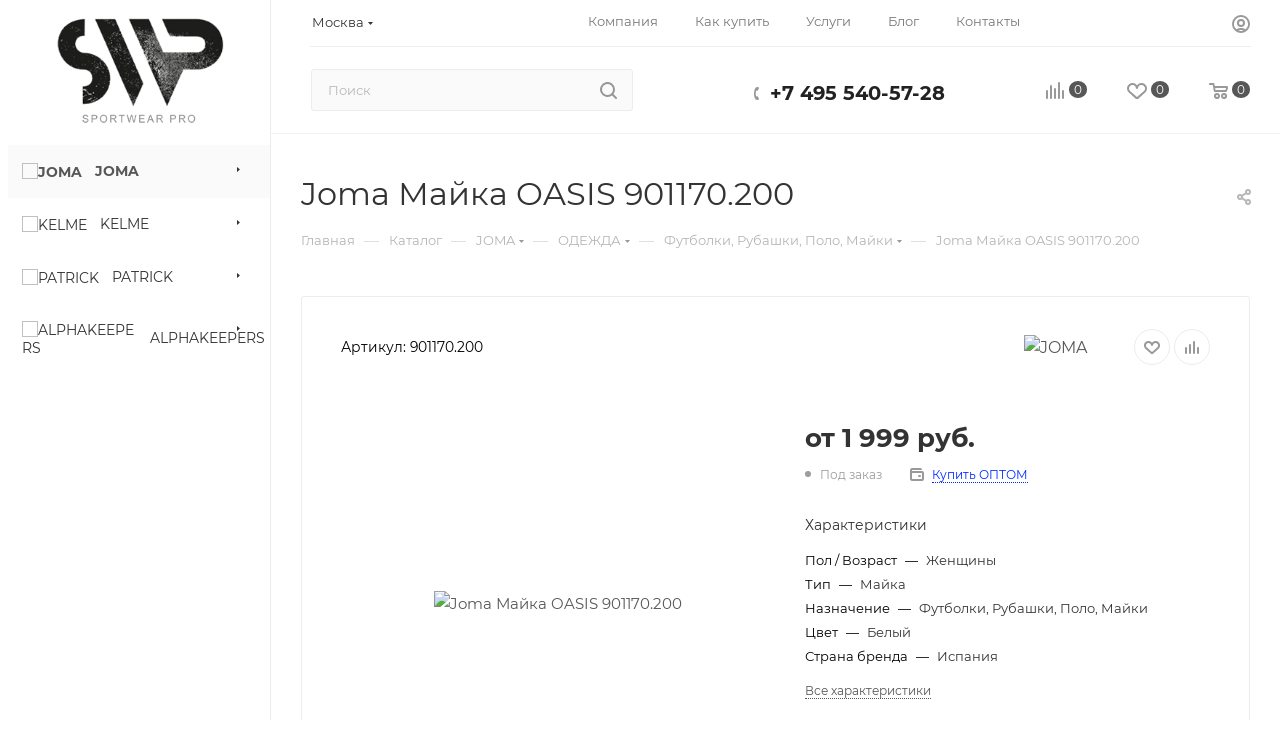

--- FILE ---
content_type: text/html; charset=UTF-8
request_url: https://sportwear-pro.ru/catalog/joma/odezhda/futbolki_rubashki_polo_mayki/joma_mayka_oasis_901170_200/
body_size: 53675
content:
<!DOCTYPE html>
<html xmlns="http://www.w3.org/1999/xhtml" xml:lang="ru" lang="ru"  >
<head>
	<title>Joma Майка OASIS 901170.200 - купить оптом по выгодной цене со склада в Москве</title>
	<meta name="viewport" content="initial-scale=1.0, width=device-width, maximum-scale=1" />
	<meta name="HandheldFriendly" content="true" />
	<meta name="yes" content="yes" />
	<meta name="apple-mobile-web-app-status-bar-style" content="black" />
	<meta name="SKYPE_TOOLBAR" content="SKYPE_TOOLBAR_PARSER_COMPATIBLE" />
	<meta http-equiv="Content-Type" content="text/html; charset=UTF-8" />
<meta name="keywords" content="спортивная форма, обувь, купить, оптом, экипировка, цена, для команды" />
<meta name="description" content="Joma Майка OASIS 901170.200 | Спортивная экипировка для команд и спортивных школ. Купить оптом по выгодной цене." />
<link href="/bitrix/js/intranet/intranet-common.css?169860162866709" rel="stylesheet"/>
<link href="/bitrix/js/ui/design-tokens/dist/ui.design-tokens.css?172890588326358" rel="stylesheet"/>
<link href="/bitrix/js/ui/fonts/opensans/ui.font.opensans.css?16986016372555" rel="stylesheet"/>
<link href="/bitrix/js/main/popup/dist/main.popup.bundle.css?175206819831694" rel="stylesheet"/>
<link href="/bitrix/templates/aspro_max/components/bitrix/catalog/main/style.css?169947332556483" rel="stylesheet"/>
<link href="/bitrix/templates/aspro_max/components/bitrix/sale.gift.main.products/main/style.css?1698601644663" rel="stylesheet"/>
<link href="/bitrix/templates/aspro_max/components/bitrix/news.list/linked_sales/style.css?1698601645378" rel="stylesheet"/>
<link href="/bitrix/templates/aspro_max/components/bitrix/news.list/news-list/style.css?170932204010800" rel="stylesheet"/>
<link href="/bitrix/templates/aspro_max/vendor/css/carousel/swiper/swiper-bundle.min.css?170309954414468" rel="stylesheet"/>
<link href="/bitrix/templates/aspro_max/css/slider.swiper.min.css?17030995443327" rel="stylesheet"/>
<link href="/bitrix/templates/aspro_max/css/main_slider.min.css?170932204027773" rel="stylesheet"/>
<link href="/bitrix/templates/aspro_max/css/detail-gallery.css?16994733258093" rel="stylesheet"/>
<link href="/bitrix/templates/aspro_max/css/bonus-system.min.css?16986016461535" rel="stylesheet"/>
<link href="/bitrix/templates/aspro_max/css/jquery.fancybox.min.css?169860164513062" rel="stylesheet"/>
<link href="/bitrix/templates/aspro_max/css/animation/animation_ext.css?16986016454934" rel="stylesheet"/>
<link href="/bitrix/templates/aspro_max/css/fonts/montserrat/css/montserrat.min.css?16986016455716" rel="stylesheet" data-template-style="true"/>
<link href="/bitrix/templates/aspro_max/css/blocks/dark-light-theme.css?16986016452648" rel="stylesheet" data-template-style="true"/>
<link href="/bitrix/templates/aspro_max/css/colored.css?16994733254162" rel="stylesheet" data-template-style="true"/>
<link href="/bitrix/templates/aspro_max/vendor/css/bootstrap.css?1698601646114216" rel="stylesheet" data-template-style="true"/>
<link href="/bitrix/templates/aspro_max/css/styles.css?1709322040202775" rel="stylesheet" data-template-style="true"/>
<link href="/bitrix/templates/aspro_max/css/blocks/blocks.css?169947332523521" rel="stylesheet" data-template-style="true"/>
<link href="/bitrix/templates/aspro_max/css/blocks/common.blocks/counter-state/counter-state.css?1698601645490" rel="stylesheet" data-template-style="true"/>
<link href="/bitrix/templates/aspro_max/css/menu.css?169947332589132" rel="stylesheet" data-template-style="true"/>
<link href="/bitrix/templates/aspro_max/css/catalog.css?169860164516771" rel="stylesheet" data-template-style="true"/>
<link href="/bitrix/templates/aspro_max/vendor/css/ripple.css?1698601646854" rel="stylesheet" data-template-style="true"/>
<link href="/bitrix/templates/aspro_max/css/stores.css?169860164510361" rel="stylesheet" data-template-style="true"/>
<link href="/bitrix/templates/aspro_max/css/yandex_map.css?17030995447689" rel="stylesheet" data-template-style="true"/>
<link href="/bitrix/templates/aspro_max/css/header_fixed.css?169860164513592" rel="stylesheet" data-template-style="true"/>
<link href="/bitrix/templates/aspro_max/ajax/ajax.css?1698601646326" rel="stylesheet" data-template-style="true"/>
<link href="/bitrix/templates/aspro_max/css/searchtitle.css?170713289811973" rel="stylesheet" data-template-style="true"/>
<link href="/bitrix/templates/aspro_max/css/blocks/line-block.min.css?16986016454730" rel="stylesheet" data-template-style="true"/>
<link href="/bitrix/templates/aspro_max/components/bitrix/menu/left_catalog/style.css?16994733257559" rel="stylesheet" data-template-style="true"/>
<link href="/bitrix/templates/aspro_max/css/mega_menu.css?16986016451653" rel="stylesheet" data-template-style="true"/>
<link href="/bitrix/templates/aspro_max/components/bitrix/menu/top/style.css?1698601645204" rel="stylesheet" data-template-style="true"/>
<link href="/bitrix/templates/aspro_max/vendor/css/carousel/owl/owl.carousel.min.css?16986016463351" rel="stylesheet" data-template-style="true"/>
<link href="/bitrix/templates/aspro_max/vendor/css/carousel/owl/owl.theme.default.min.css?16986016461013" rel="stylesheet" data-template-style="true"/>
<link href="/bitrix/templates/aspro_max/components/bitrix/breadcrumb/main/style.css?16986016442354" rel="stylesheet" data-template-style="true"/>
<link href="/bitrix/templates/aspro_max/css/footer.css?169860164537004" rel="stylesheet" data-template-style="true"/>
<link href="/bitrix/components/aspro/marketing.popup.max/templates/.default/style.css?17030995449101" rel="stylesheet" data-template-style="true"/>
<link href="/bitrix/templates/aspro_max/css/header28.css?16986016451368" rel="stylesheet" data-template-style="true"/>
<link href="/bitrix/templates/aspro_max/styles.css?170309954421811" rel="stylesheet" data-template-style="true"/>
<link href="/bitrix/templates/aspro_max/template_styles.css?1709322040488723" rel="stylesheet" data-template-style="true"/>
<link href="/bitrix/templates/aspro_max/css/header.css?169947332536544" rel="stylesheet" data-template-style="true"/>
<link href="/bitrix/templates/aspro_max/css/media.css?1703099544199649" rel="stylesheet" data-template-style="true"/>
<link href="/bitrix/templates/aspro_max/css/h1-normal.css?169860164639" rel="stylesheet" data-template-style="true"/>
<link href="/bitrix/templates/aspro_max/css/round-elements.css?16986016451560" rel="stylesheet" data-template-style="true"/>
<link href="/bitrix/templates/aspro_max/themes/custom_s1/theme.css?172129882054973" rel="stylesheet" data-template-style="true"/>
<link href="/bitrix/templates/aspro_max/css/widths/width-3.css?16986016454051" rel="stylesheet" data-template-style="true"/>
<link href="/bitrix/templates/aspro_max/css/fonts/font-10.css?16986016461097" rel="stylesheet" data-template-style="true"/>
<link href="/bitrix/templates/aspro_max/css/custom.css?17211290372665" rel="stylesheet" data-template-style="true"/>
<script>if(!window.BX)window.BX={};if(!window.BX.message)window.BX.message=function(mess){if(typeof mess==='object'){for(let i in mess) {BX.message[i]=mess[i];} return true;}};</script>
<script>(window.BX||top.BX).message({"JS_CORE_LOADING":"Загрузка...","JS_CORE_NO_DATA":"- Нет данных -","JS_CORE_WINDOW_CLOSE":"Закрыть","JS_CORE_WINDOW_EXPAND":"Развернуть","JS_CORE_WINDOW_NARROW":"Свернуть в окно","JS_CORE_WINDOW_SAVE":"Сохранить","JS_CORE_WINDOW_CANCEL":"Отменить","JS_CORE_WINDOW_CONTINUE":"Продолжить","JS_CORE_H":"ч","JS_CORE_M":"м","JS_CORE_S":"с","JSADM_AI_HIDE_EXTRA":"Скрыть лишние","JSADM_AI_ALL_NOTIF":"Показать все","JSADM_AUTH_REQ":"Требуется авторизация!","JS_CORE_WINDOW_AUTH":"Войти","JS_CORE_IMAGE_FULL":"Полный размер"});</script>
<script src="/bitrix/js/main/core/core.js?1768941566537531"></script>
<script>BX.Runtime.registerExtension({"name":"main.core","namespace":"BX","loaded":true});</script>
<script>BX.setJSList(["\/bitrix\/js\/main\/core\/core_ajax.js","\/bitrix\/js\/main\/core\/core_promise.js","\/bitrix\/js\/main\/polyfill\/promise\/js\/promise.js","\/bitrix\/js\/main\/loadext\/loadext.js","\/bitrix\/js\/main\/loadext\/extension.js","\/bitrix\/js\/main\/polyfill\/promise\/js\/promise.js","\/bitrix\/js\/main\/polyfill\/find\/js\/find.js","\/bitrix\/js\/main\/polyfill\/includes\/js\/includes.js","\/bitrix\/js\/main\/polyfill\/matches\/js\/matches.js","\/bitrix\/js\/ui\/polyfill\/closest\/js\/closest.js","\/bitrix\/js\/main\/polyfill\/fill\/main.polyfill.fill.js","\/bitrix\/js\/main\/polyfill\/find\/js\/find.js","\/bitrix\/js\/main\/polyfill\/matches\/js\/matches.js","\/bitrix\/js\/main\/polyfill\/core\/dist\/polyfill.bundle.js","\/bitrix\/js\/main\/core\/core.js","\/bitrix\/js\/main\/polyfill\/intersectionobserver\/js\/intersectionobserver.js","\/bitrix\/js\/main\/lazyload\/dist\/lazyload.bundle.js","\/bitrix\/js\/main\/polyfill\/core\/dist\/polyfill.bundle.js","\/bitrix\/js\/main\/parambag\/dist\/parambag.bundle.js"]);
</script>
<script>BX.Runtime.registerExtension({"name":"pull.protobuf","namespace":"BX","loaded":true});</script>
<script>BX.Runtime.registerExtension({"name":"rest.client","namespace":"window","loaded":true});</script>
<script>(window.BX||top.BX).message({"pull_server_enabled":"Y","pull_config_timestamp":1752067540,"shared_worker_allowed":"Y","pull_guest_mode":"N","pull_guest_user_id":0,"pull_worker_mtime":1745317862});(window.BX||top.BX).message({"PULL_OLD_REVISION":"Для продолжения корректной работы с сайтом необходимо перезагрузить страницу."});</script>
<script>BX.Runtime.registerExtension({"name":"pull.client","namespace":"BX","loaded":true});</script>
<script>BX.Runtime.registerExtension({"name":"pull","namespace":"window","loaded":true});</script>
<script>BX.Runtime.registerExtension({"name":"aspro_bootstrap","namespace":"window","loaded":true});</script>
<script>BX.Runtime.registerExtension({"name":"aspro_logo","namespace":"window","loaded":true});</script>
<script>(window.BX||top.BX).message({"CT_BST_SEARCH_BUTTON2":"Найти","SEARCH_IN_SITE_FULL":"По всему сайту","SEARCH_IN_SITE":"Везде","SEARCH_IN_CATALOG_FULL":"По каталогу","SEARCH_IN_CATALOG":"Каталог"});</script>
<script>BX.Runtime.registerExtension({"name":"aspro_searchtitle","namespace":"window","loaded":true});</script>
<script>BX.Runtime.registerExtension({"name":"aspro_set_cookie_on_domains","namespace":"window","loaded":true});</script>
<script>BX.Runtime.registerExtension({"name":"aspro_line_block","namespace":"window","loaded":true});</script>
<script>BX.Runtime.registerExtension({"name":"aspro_mega_menu","namespace":"window","loaded":true});</script>
<script>BX.Runtime.registerExtension({"name":"aspro_owl_carousel","namespace":"window","loaded":true});</script>
<script>BX.Runtime.registerExtension({"name":"intranet.design-tokens.bitrix24","namespace":"window","loaded":true});</script>
<script>BX.Runtime.registerExtension({"name":"ui.design-tokens","namespace":"window","loaded":true});</script>
<script>BX.Runtime.registerExtension({"name":"ui.fonts.opensans","namespace":"window","loaded":true});</script>
<script>BX.Runtime.registerExtension({"name":"main.popup","namespace":"BX.Main","loaded":true});</script>
<script>BX.Runtime.registerExtension({"name":"popup","namespace":"window","loaded":true});</script>
<script type="extension/settings" data-extension="currency.currency-core">{"region":"ru"}</script>
<script>BX.Runtime.registerExtension({"name":"currency.currency-core","namespace":"BX.Currency","loaded":true});</script>
<script>BX.Runtime.registerExtension({"name":"currency","namespace":"window","loaded":true});</script>
<script>BX.Runtime.registerExtension({"name":"aspro_swiper_init","namespace":"window","loaded":true});</script>
<script>BX.Runtime.registerExtension({"name":"aspro_swiper","namespace":"window","loaded":true});</script>
<script>BX.Runtime.registerExtension({"name":"aspro_swiper_main_styles","namespace":"window","loaded":true});</script>
<script>BX.Runtime.registerExtension({"name":"aspro_swiper_events","namespace":"window","loaded":true});</script>
<script>BX.Runtime.registerExtension({"name":"aspro_hash_location","namespace":"window","loaded":true});</script>
<script>BX.Runtime.registerExtension({"name":"aspro_tabs_history","namespace":"window","loaded":true});</script>
<script>BX.Runtime.registerExtension({"name":"aspro_countdown","namespace":"window","loaded":true});</script>
<script>BX.Runtime.registerExtension({"name":"aspro_catalog_element","namespace":"window","loaded":true});</script>
<script>BX.Runtime.registerExtension({"name":"aspro_detail_gallery","namespace":"window","loaded":true});</script>
<script>BX.Runtime.registerExtension({"name":"aspro_bonus_system","namespace":"window","loaded":true});</script>
<script>BX.Runtime.registerExtension({"name":"aspro_fancybox","namespace":"window","loaded":true});</script>
<script>BX.Runtime.registerExtension({"name":"aspro_animation_ext","namespace":"window","loaded":true});</script>
<script>(window.BX||top.BX).message({"LANGUAGE_ID":"ru","FORMAT_DATE":"DD.MM.YYYY","FORMAT_DATETIME":"DD.MM.YYYY HH:MI:SS","COOKIE_PREFIX":"BITRIX_SM","SERVER_TZ_OFFSET":"10800","UTF_MODE":"Y","SITE_ID":"s1","SITE_DIR":"\/","USER_ID":"","SERVER_TIME":1769056574,"USER_TZ_OFFSET":0,"USER_TZ_AUTO":"Y","bitrix_sessid":"b9d67500c050bcd94182369c266e2c44"});</script>

<script src="/bitrix/js/pull/protobuf/protobuf.js?1698601626274055"></script>
<script src="/bitrix/js/pull/protobuf/model.js?169860162670928"></script>
<script src="/bitrix/js/rest/client/rest.client.js?169860163517414"></script>
<script src="/bitrix/js/pull/client/pull.client.js?175206753883861"></script>
<script src="/bitrix/js/main/ajax.js?169860163235509"></script>
<script src="/bitrix/js/main/popup/dist/main.popup.bundle.js?1768941566120171"></script>
<script src="/bitrix/js/currency/currency-core/dist/currency-core.bundle.js?17289057838800"></script>
<script src="/bitrix/js/currency/core_currency.js?17289057831181"></script>
<script data-skip-moving='true'>window['asproRecaptcha'] = {params: {'recaptchaColor':'','recaptchaLogoShow':'','recaptchaSize':'','recaptchaBadge':'','recaptchaLang':'ru'},key: '6Lfq7xIqAAAAAOgaspnV8rY9zC8J6osPZ-ocHrOp',ver: '3'};</script>
<script data-skip-moving='true'>!function(c,t,n,p){function s(e){var a=t.getElementById(e);if(a&&!(a.className.indexOf("g-recaptcha")<0)&&c.grecaptcha)if("3"==c[p].ver)a.innerHTML='<textarea class="g-recaptcha-response" style="display:none;resize:0;" name="g-recaptcha-response"></textarea>',grecaptcha.ready(function(){grecaptcha.execute(c[p].key,{action:"maxscore"}).then(function(e){a.innerHTML='<textarea class="g-recaptcha-response" style="display:none;resize:0;" name="g-recaptcha-response">'+e+"</textarea>"})});else{if(a.children.length)return;var r=grecaptcha.render(e,{sitekey:c[p].key+"",theme:c[p].params.recaptchaColor+"",size:c[p].params.recaptchaSize+"",callback:"onCaptchaVerify"+c[p].params.recaptchaSize,badge:c[p].params.recaptchaBadge});$(a).attr("data-widgetid",r)}}c.onLoadRenderRecaptcha=function(){var e=[];for(var a in c[n].args)if(c[n].args.hasOwnProperty(a)){var r=c[n].args[a][0];-1==e.indexOf(r)&&(e.push(r),s(r))}c[n]=function(e){s(e)}},c[n]=c[n]||function(){var e,a,r;c[n].args=c[n].args||[],c[n].args.push(arguments),a="recaptchaApiLoader",(e=t).getElementById(a)||((r=e.createElement("script")).id=a,r.src="//www.google.com/recaptcha/api.js?hl="+c[p].params.recaptchaLang+"&onload=onLoadRenderRecaptcha&render="+("3"==c[p].ver?c[p].key:"explicit"),e.head.appendChild(r))}}(window,document,"renderRecaptchaById","asproRecaptcha");</script>
<script data-skip-moving='true'>!function(){function d(a){for(var e=a;e;)if("form"===(e=e.parentNode).nodeName.toLowerCase())return e;return null}function i(a){var e=[],t=null,n=!1;void 0!==a&&(n=null!==a),t=n?a.getElementsByTagName("input"):document.getElementsByName("captcha_word");for(var r=0;r<t.length;r++)"captcha_word"===t[r].name&&e.push(t[r]);return e}function l(a){for(var e=[],t=a.getElementsByTagName("img"),n=0;n<t.length;n++)!/\/bitrix\/tools\/captcha.php\?(captcha_code|captcha_sid)=[^>]*?/i.test(t[n].src)&&"captcha"!==t[n].id||e.push(t[n]);return e}function h(a){var e="recaptcha-dynamic-"+(new Date).getTime();if(null!==document.getElementById(e)){for(var t=null;t=Math.floor(65535*Math.random()),null!==document.getElementById(e+t););e+=t}var n=document.createElement("div");n.id=e,n.className="g-recaptcha",n.attributes["data-sitekey"]=window.asproRecaptcha.key,a.parentNode&&(a.parentNode.className+=" recaptcha_text",a.parentNode.replaceChild(n,a)),"3"==window.asproRecaptcha.ver&&(a.closest(".captcha-row").style.display="none"),renderRecaptchaById(e)}function a(){for(var a,e,t,n,r=function(){var a=i(null);if(0===a.length)return[];for(var e=[],t=0;t<a.length;t++){var n=d(a[t]);null!==n&&e.push(n)}return e}(),c=0;c<r.length;c++){var o=r[c],p=i(o);if(0!==p.length){var s=l(o);if(0!==s.length){for(a=0;a<p.length;a++)h(p[a]);for(a=0;a<s.length;a++)t=s[a],n="[data-uri]",t.attributes.src=n,t.style.display="none","src"in t&&(t.parentNode&&-1===t.parentNode.className.indexOf("recaptcha_tmp_img")&&(t.parentNode.className+=" recaptcha_tmp_img"),t.src=n);e=o,"function"==typeof $&&$(e).find(".captcha-row label > span").length&&$(e).find(".captcha-row label > span").html(BX.message("RECAPTCHA_TEXT")+' <span class="star">*</span>')}}}}document.addEventListener?document.addEventListener("DOMNodeInserted",function(){try{return(function(){if("undefined"!=typeof renderRecaptchaById)for(var a=document.getElementsByClassName("g-recaptcha"),e=0;e<a.length;e++){var t=a[e];if(0===t.innerHTML.length){var n=t.id;if("string"==typeof n&&0!==n.length){if("3"==window.asproRecaptcha.ver)t.closest(".captcha-row").style.display="none";else if("function"==typeof $){var r=$(t).closest(".captcha-row");r.length&&(r.addClass(window.asproRecaptcha.params.recaptchaSize+" logo_captcha_"+window.asproRecaptcha.params.recaptchaLogoShow+" "+window.asproRecaptcha.params.recaptchaBadge),r.find(".captcha_image").addClass("recaptcha_tmp_img"),r.find(".captcha_input").addClass("recaptcha_text"),"invisible"!==window.asproRecaptcha.params.recaptchaSize&&(r.find("input.recaptcha").length||$('<input type="text" class="recaptcha" value="" />').appendTo(r)))}renderRecaptchaById(n)}}}}(),window.renderRecaptchaById&&window.asproRecaptcha&&window.asproRecaptcha.key)?(a(),!0):(console.error("Bad captcha keys or module error"),!0)}catch(a){return console.error(a),!0}},!1):console.warn("Your browser does not support dynamic ReCaptcha replacement")}();</script>
<script>
					(function () {
						"use strict";
						var counter = function ()
						{
							var cookie = (function (name) {
								var parts = ("; " + document.cookie).split("; " + name + "=");
								if (parts.length == 2) {
									try {return JSON.parse(decodeURIComponent(parts.pop().split(";").shift()));}
									catch (e) {}
								}
							})("BITRIX_CONVERSION_CONTEXT_s1");
							if (cookie && cookie.EXPIRE >= BX.message("SERVER_TIME"))
								return;
							var request = new XMLHttpRequest();
							request.open("POST", "/bitrix/tools/conversion/ajax_counter.php", true);
							request.setRequestHeader("Content-type", "application/x-www-form-urlencoded");
							request.send(
								"SITE_ID="+encodeURIComponent("s1")+
								"&sessid="+encodeURIComponent(BX.bitrix_sessid())+
								"&HTTP_REFERER="+encodeURIComponent(document.referrer)
							);
						};
						if (window.frameRequestStart === true)
							BX.addCustomEvent("onFrameDataReceived", counter);
						else
							BX.ready(counter);
					})();
				</script>
<script>BX.message({'PORTAL_WIZARD_NAME':'Аспро: Максимум - интернет-магазин','PORTAL_WIZARD_DESC':'Аспро: Максимум - интернет магазин с поддержкой современных технологий: BigData, композитный сайт, фасетный поиск, адаптивная верстка','ASPRO_MAX_MOD_INST_OK':'Поздравляем, модуль «Аспро: Максимум - интернет-магазин» успешно установлен!<br />\nДля установки готового сайта, пожалуйста перейдите <a href=\'/bitrix/admin/wizard_list.php?lang=ru\'>в список мастеров<\/a> <br />и выберите пункт «Установить» в меню мастера aspro:max','ASPRO_MAX_MOD_UNINST_OK':'Удаление модуля успешно завершено','ASPRO_MAX_SCOM_INSTALL_NAME':'Аспро: Максимум - интернет-магазин','ASPRO_MAX_SCOM_INSTALL_DESCRIPTION':'Мастер создания интернет-магазина «Аспро: Максимум - интернет-магазин»','ASPRO_MAX_SCOM_INSTALL_TITLE':'Установка модуля \"Аспро: Максимум\"','ASPRO_MAX_SCOM_UNINSTALL_TITLE':'Удаление модуля \"Аспро: Максимум\"','ASPRO_MAX_SPER_PARTNER':'Аспро','ASPRO_MAX_PARTNER_URI':'http://www.aspro.ru','OPEN_WIZARDS_LIST':'Открыть список мастеров','ASPRO_MAX_INSTALL_SITE':'Установить готовый сайт','PHONE':'Телефон','FAST_VIEW':'Быстрый просмотр','TABLES_SIZE_TITLE':'Подбор размера','SOCIAL':'Социальные сети','DESCRIPTION':'Описание магазина','ITEMS':'Товары','LOGO':'Логотип','REGISTER_INCLUDE_AREA':'Текст о регистрации','AUTH_INCLUDE_AREA':'Текст об авторизации','FRONT_IMG':'Изображение компании','EMPTY_CART':'пуста','CATALOG_VIEW_MORE':'... Показать все','CATALOG_VIEW_LESS':'... Свернуть','JS_REQUIRED':'Заполните это поле','JS_FORMAT':'Неверный формат','JS_FILE_EXT':'Недопустимое расширение файла','JS_PASSWORD_COPY':'Пароли не совпадают','JS_PASSWORD_LENGTH':'Минимум 6 символов','JS_ERROR':'Неверно заполнено поле','JS_FILE_SIZE':'Максимальный размер 5мб','JS_FILE_BUTTON_NAME':'Выберите файл','JS_FILE_DEFAULT':'Прикрепите файл','JS_DATE':'Некорректная дата','JS_DATETIME':'Некорректная дата/время','JS_REQUIRED_LICENSES':'Согласитесь с условиями','JS_REQUIRED_OFFER':'Согласитесь с условиями','LICENSE_PROP':'Согласие на обработку персональных данных','LOGIN_LEN':'Введите минимум {0} символа','FANCY_CLOSE':'Закрыть','FANCY_NEXT':'Следующий','FANCY_PREV':'Предыдущий','TOP_AUTH_REGISTER':'Регистрация','CALLBACK':'Заказать звонок','ASK':'Задать вопрос','REVIEW':'Оставить отзыв','S_CALLBACK':'Заказать звонок','UNTIL_AKC':'До конца акции','TITLE_QUANTITY_BLOCK':'Остаток','TITLE_QUANTITY':'шт','TOTAL_SUMM_ITEM':'Общая стоимость ','SUBSCRIBE_SUCCESS':'Вы успешно подписались','RECAPTCHA_TEXT':'Подтвердите, что вы не робот','JS_RECAPTCHA_ERROR':'Пройдите проверку','COUNTDOWN_SEC':'сек','COUNTDOWN_MIN':'мин','COUNTDOWN_HOUR':'час','COUNTDOWN_DAY0':'дн','COUNTDOWN_DAY1':'дн','COUNTDOWN_DAY2':'дн','COUNTDOWN_WEAK0':'Недель','COUNTDOWN_WEAK1':'Неделя','COUNTDOWN_WEAK2':'Недели','COUNTDOWN_MONTH0':'Месяцев','COUNTDOWN_MONTH1':'Месяц','COUNTDOWN_MONTH2':'Месяца','COUNTDOWN_YEAR0':'Лет','COUNTDOWN_YEAR1':'Год','COUNTDOWN_YEAR2':'Года','COUNTDOWN_COMPACT_SEC':'с','COUNTDOWN_COMPACT_MIN':'м','COUNTDOWN_COMPACT_HOUR':'ч','COUNTDOWN_COMPACT_DAY':'д','COUNTDOWN_COMPACT_WEAK':'н','COUNTDOWN_COMPACT_MONTH':'м','COUNTDOWN_COMPACT_YEAR0':'л','COUNTDOWN_COMPACT_YEAR1':'г','CATALOG_PARTIAL_BASKET_PROPERTIES_ERROR':'Заполнены не все свойства у добавляемого товара','CATALOG_EMPTY_BASKET_PROPERTIES_ERROR':'Выберите свойства товара, добавляемые в корзину в параметрах компонента','CATALOG_ELEMENT_NOT_FOUND':'Элемент не найден','ERROR_ADD2BASKET':'Ошибка добавления товара в корзину','CATALOG_SUCCESSFUL_ADD_TO_BASKET':'Успешное добавление товара в корзину','ERROR_BASKET_TITLE':'Ошибка корзины','ERROR_BASKET_PROP_TITLE':'Выберите свойства, добавляемые в корзину','ERROR_BASKET_BUTTON':'Выбрать','BASKET_TOP':'Корзина в шапке','ERROR_ADD_DELAY_ITEM':'Ошибка отложенной корзины','VIEWED_TITLE':'Ранее вы смотрели','VIEWED_BEFORE':'Ранее вы смотрели','BEST_TITLE':'Лучшие предложения','CT_BST_SEARCH_BUTTON':'Поиск','CT_BST_SEARCH2_BUTTON':'Найти','BASKET_PRINT_BUTTON':'Распечатать','BASKET_CLEAR_ALL_BUTTON':'Очистить','BASKET_QUICK_ORDER_BUTTON':'Быстрый заказ','BASKET_CONTINUE_BUTTON':'Продолжить покупки','BASKET_ORDER_BUTTON':'Оформить заказ','SHARE_BUTTON':'Поделиться','BASKET_CHANGE_TITLE':'Ваш заказ','BASKET_CHANGE_LINK':'Изменить','MORE_INFO_SKU':'Купить','FROM':'от','BEFORE':'до','TITLE_BLOCK_VIEWED_NAME':'Ранее вы смотрели','T_BASKET':'Корзина','FILTER_EXPAND_VALUES':'Показать все','FILTER_HIDE_VALUES':'Свернуть','FULL_ORDER':'Полный заказ','CUSTOM_COLOR_CHOOSE':'Выбрать','CUSTOM_COLOR_CANCEL':'Отмена','S_MOBILE_MENU':'Меню','MAX_T_MENU_BACK':'Назад','MAX_T_MENU_CALLBACK':'Обратная связь','MAX_T_MENU_CONTACTS_TITLE':'Будьте на связи','SEARCH_TITLE':'Поиск','SOCIAL_TITLE':'Оставайтесь на связи','HEADER_SCHEDULE':'Время работы','SEO_TEXT':'SEO описание','COMPANY_IMG':'Картинка компании','COMPANY_TEXT':'Описание компании','CONFIG_SAVE_SUCCESS':'Настройки сохранены','CONFIG_SAVE_FAIL':'Ошибка сохранения настроек','ITEM_ECONOMY':'Экономия','ITEM_ARTICLE':'Артикул: ','JS_FORMAT_ORDER':'имеет неверный формат','JS_BASKET_COUNT_TITLE':'В корзине товаров на SUMM','POPUP_VIDEO':'Видео','POPUP_GIFT_TEXT':'Нашли что-то особенное? Намекните другу о подарке!','ORDER_FIO_LABEL':'Ф.И.О.','ORDER_PHONE_LABEL':'Телефон','ORDER_REGISTER_BUTTON':'Регистрация','PRICES_TYPE':'Варианты цен','FILTER_HELPER_VALUES':' знач.','SHOW_MORE_SCU_MAIN':'Еще #COUNT#','SHOW_MORE_SCU_1':'предложение','SHOW_MORE_SCU_2':'предложения','SHOW_MORE_SCU_3':'предложений','PARENT_ITEM_NOT_FOUND':'Не найден основной товар для услуги в корзине. Обновите страницу и попробуйте снова.','INVALID_NUMBER':'Неверный номер','INVALID_COUNTRY_CODE':'Неверный код страны','TOO_SHORT':'Номер слишком короткий','TOO_LONG':'Номер слишком длинный','FORM_REQUIRED_FIELDS':'обязательные поля'})</script>
<link href="/bitrix/templates/aspro_max/css/critical.css?169860164533" data-skip-moving="true" rel="stylesheet">
<meta name="theme-color" content="#575757">
<style>:root{--theme-base-color: #575757;--theme-base-opacity-color: #5757571a;--theme-base-color-lightness:34%;}</style>
<style>html {--theme-page-width: 1348px;--theme-page-width-padding: 30px}</style>
<script src="/bitrix/templates/aspro_max/js/observer.js" async defer></script>
<script data-skip-moving="true">window.lazySizesConfig = window.lazySizesConfig || {};lazySizesConfig.loadMode = 1;lazySizesConfig.expand = 200;lazySizesConfig.expFactor = 1;lazySizesConfig.hFac = 0.1;window.lazySizesConfig.lazyClass = "lazy";</script>
<script src="/bitrix/templates/aspro_max/js/ls.unveilhooks.min.js" data-skip-moving="true" defer></script>
<script src="/bitrix/templates/aspro_max/js/lazysizes.min.js" data-skip-moving="true" defer></script>
<link href="/bitrix/templates/aspro_max/css/print.css?169860164523591" data-template-style="true" rel="stylesheet" media="print">
					<script data-skip-moving="true" src="/bitrix/js/main/jquery/jquery-2.2.4.min.js"></script>
					<script data-skip-moving="true" src="/bitrix/templates/aspro_max/js/speed.min.js?=1698601646"></script>
<link rel="shortcut icon" href="/favicon.ico" type="image/x-icon" />
<link rel="apple-touch-icon" sizes="180x180" href="/upload/CMax/891/syzo7yagrvhkx1512czafmdd7hv4iw1s/Logo.png" />
<meta property="og:description" content="Joma Майка OASIS 901170.200 | Спортивная экипировка для команд и спортивных школ. Купить оптом по выгодной цене." />
<meta property="og:image" content="https://sportwear-pro.ru/upload/iblock/d7c/b279q08j3w8cesn3y5odu20pqhhmdf25/F6C73F565FE507BAE05550540090B39E.jpg" />
<link rel="image_src" href="https://sportwear-pro.ru/upload/iblock/d7c/b279q08j3w8cesn3y5odu20pqhhmdf25/F6C73F565FE507BAE05550540090B39E.jpg"  />
<meta property="og:title" content="Joma Майка OASIS 901170.200 - купить оптом по выгодной цене со склада в Москве" />
<meta property="og:type" content="website" />
<meta property="og:url" content="https://sportwear-pro.ru/catalog/joma/odezhda/futbolki_rubashki_polo_mayki/joma_mayka_oasis_901170_200/" />
<script src="/bitrix/templates/aspro_max/js/fetch/bottom_panel.js?1703099544726" data-skip-moving="true" defer=""></script>

<script src="/bitrix/templates/aspro_max/vendor/js/bootstrap.js?169860164627908"></script>
<script src="/bitrix/templates/aspro_max/js/jquery.actual.min.js?16986016461251"></script>
<script src="/bitrix/templates/aspro_max/vendor/js/ripple.js?16986016464702"></script>
<script src="/bitrix/templates/aspro_max/js/browser.js?16986016461032"></script>
<script src="/bitrix/templates/aspro_max/js/jquery.uniform.min.js?16986016468308"></script>
<script src="/bitrix/templates/aspro_max/vendor/js/sticky-sidebar.js?169860164625989"></script>
<script src="/bitrix/templates/aspro_max/js/jquery.validate.min.js?169860164622257"></script>
<script src="/bitrix/templates/aspro_max/js/jquery.alphanumeric.js?16986016461972"></script>
<script src="/bitrix/templates/aspro_max/js/jquery.cookie.js?16986016463066"></script>
<script src="/bitrix/templates/aspro_max/js/mobile.js?169860164627957"></script>
<script src="/bitrix/templates/aspro_max/js/main.js?1707132898322112"></script>
<script src="/bitrix/templates/aspro_max/js/blocks/blocks.js?16986016466782"></script>
<script src="/bitrix/templates/aspro_max/js/logo.min.js?16986016463490"></script>
<script src="/bitrix/templates/aspro_max/js/autoload/item-action.js?169860164616380"></script>
<script src="/bitrix/templates/aspro_max/js/autoload/select_offer_load.js?16986016461192"></script>
<script src="/bitrix/components/bitrix/search.title/script.js?176894089310573"></script>
<script src="/bitrix/templates/aspro_max/components/bitrix/search.title/mega_menu/script.js?170713289810679"></script>
<script src="/bitrix/templates/aspro_max/js/searchtitle.js?16986016461367"></script>
<script src="/bitrix/templates/aspro_max/components/bitrix/news.list/banners/script.js?169860164586"></script>
<script src="/bitrix/templates/aspro_max/components/bitrix/search.title/corp/script.js?170713289810699"></script>
<script src="/bitrix/templates/aspro_max/components/bitrix/menu/left_catalog/script.js?16994733252305"></script>
<script src="/bitrix/templates/aspro_max/js/mega_menu.js?16986016461023"></script>
<script src="/bitrix/templates/aspro_max/components/bitrix/menu/top/script.js?169860164536"></script>
<script src="/bitrix/templates/aspro_max/vendor/js/carousel/owl/owl.carousel.min.js?169860164644743"></script>
<script src="/bitrix/templates/aspro_max/components/bitrix/search.title/fixed/script.js?169860164510790"></script>
<script src="/bitrix/templates/aspro_max/js/custom.js?1698601646100"></script>
<script src="/bitrix/templates/aspro_max/components/bitrix/catalog/main/script.js?169947332519831"></script>
<script src="/bitrix/templates/aspro_max/components/bitrix/catalog.element/main/script.js?169860164510901"></script>
<script src="/bitrix/templates/aspro_max/components/bitrix/sale.prediction.product.detail/main/script.js?1698601644579"></script>
<script src="/bitrix/templates/aspro_max/components/bitrix/sale.gift.product/main/script.js?169860164549315"></script>
<script src="/bitrix/templates/aspro_max/components/bitrix/sale.gift.main.products/main/script.js?16986016444955"></script>
<script src="/bitrix/templates/aspro_max/components/bitrix/news.list/news-list/script.js?16986016451202"></script>
<script src="/bitrix/templates/aspro_max/js/slider.swiper.min.js?16994733251765"></script>
<script src="/bitrix/templates/aspro_max/vendor/js/carousel/swiper/swiper-bundle.min.js?1703099544105539"></script>
<script src="/bitrix/templates/aspro_max/js/slider.swiper.galleryEvents.min.js?16994733252465"></script>
<script src="/bitrix/templates/aspro_max/js/hash_location.js?1698601646995"></script>
<script src="/bitrix/templates/aspro_max/js/tabs_history.js?16986016461996"></script>
<script src="/bitrix/templates/aspro_max/js/countdown.js?1698601646620"></script>
<script src="/bitrix/templates/aspro_max/js/jquery.history.js?169860164621571"></script>
<script src="/bitrix/templates/aspro_max/js/catalog_element.min.js?1698601646261"></script>
<script src="/bitrix/templates/aspro_max/js/jquery.fancybox.min.js?169860164667390"></script>
<script src="/bitrix/templates/aspro_max/components/aspro/regionality.list.max/select/script.js?16994733251650"></script>
<script src="/bitrix/templates/aspro_max/js/setCookieOnDomains.js?1698601646582"></script>
		<style>html {--fixed-header:80px;}</style>	</head>
<body class=" site_s1  sticky_menu fill_bg_n catalog-delayed-btn-Y theme-light" id="main" data-site="/">
		
	<div id="panel"></div>
	
				<!--'start_frame_cache_basketitems-component-block'-->												<div id="ajax_basket"></div>
					<!--'end_frame_cache_basketitems-component-block'-->								<div class="cd-modal-bg"></div>
		<script data-skip-moving="true">var solutionName = 'arMaxOptions';</script>
		<script src="/bitrix/templates/aspro_max/js/setTheme.php?site_id=s1&site_dir=/" data-skip-moving="true"></script>
		<script>window.onload=function(){window.basketJSParams = window.basketJSParams || [];window.dataLayer = window.dataLayer || [];}
		BX.message({'MIN_ORDER_PRICE_TEXT':'<b>Минимальная сумма заказа #PRICE#<\/b><br/>Пожалуйста, добавьте еще товаров в корзину','LICENSES_TEXT':'Я согласен на <a href=\"/include/licenses_detail.php\" target=\"_blank\">обработку персональных данных<\/a>'});
		arAsproOptions.PAGES.FRONT_PAGE = window[solutionName].PAGES.FRONT_PAGE = "";arAsproOptions.PAGES.BASKET_PAGE = window[solutionName].PAGES.BASKET_PAGE = "";arAsproOptions.PAGES.ORDER_PAGE = window[solutionName].PAGES.ORDER_PAGE = "";arAsproOptions.PAGES.PERSONAL_PAGE = window[solutionName].PAGES.PERSONAL_PAGE = "";arAsproOptions.PAGES.CATALOG_PAGE = window[solutionName].PAGES.CATALOG_PAGE = "1";</script>
		<div class="wrapper1  header_bgcolored long_header2 wides_menu smalls big_header sticky_menu catalog_page basket_normal basket_fill_WHITE side_RIGHT block_side_NORMAL catalog_icons_Y banner_auto with_fast_view mheader-v4 header-v28 header-font-lower_N regions_Y title_position_LEFT footer-v5 front-vindex1 mfixed_Y mfixed_view_always title-v3 lazy_Y with_phones compact-catalog dark-hover-overlay normal-catalog-img landing-normal big-banners-mobile-slider bottom-icons-panel-N compact-breadcrumbs-N catalog-delayed-btn-Y  ">

<div class="mega_fixed_menu scrollblock">
	<div class="maxwidth-theme">
		<svg class="svg svg-close" width="14" height="14" viewBox="0 0 14 14">
		  <path data-name="Rounded Rectangle 568 copy 16" d="M1009.4,953l5.32,5.315a0.987,0.987,0,0,1,0,1.4,1,1,0,0,1-1.41,0L1008,954.4l-5.32,5.315a0.991,0.991,0,0,1-1.4-1.4L1006.6,953l-5.32-5.315a0.991,0.991,0,0,1,1.4-1.4l5.32,5.315,5.31-5.315a1,1,0,0,1,1.41,0,0.987,0.987,0,0,1,0,1.4Z" transform="translate(-1001 -946)"></path>
		</svg>
		<i class="svg svg-close mask arrow"></i>
		<div class="row">
			<div class="col-md-9">
				<div class="left_menu_block">
					<div class="logo_block flexbox flexbox--row align-items-normal">
						<div class="logo">
							<!--'start_frame_cache_header-buffered-logo1'--><a href="/"><img src="/upload/CMax/a14/9wdx75a2uom30bjsu5ns1hz9q1a1tv8h/Logo_SWP.png" alt="SPORTWEAR PRO" title="SPORTWEAR PRO" data-src="" /></a><!--'end_frame_cache_header-buffered-logo1'-->						</div>
						<div class="top-description addr">
							Экипировочный центр JOMA, KELME, ALPHAKEEPERS						</div>
					</div>
					<div class="search_block">
						<div class="search_wrap">
							<div class="search-block">
									<div class="search-wrapper">
		<div id="title-search_mega_menu">
			<form action="/catalog/" class="search">
				<div class="search-input-div">
					<input class="search-input" id="title-search-input_mega_menu" type="text" name="q" value="" placeholder="Поиск" size="20" maxlength="50" autocomplete="off" />
				</div>
				<div class="search-button-div">
					<button class="btn btn-search" type="submit" name="s" value="Найти"><i class="svg search2  inline " aria-hidden="true"><svg width="17" height="17" ><use xlink:href="/bitrix/templates/aspro_max/images/svg/header_icons_srite.svg#search"></use></svg></i></button>
					
					<span class="close-block inline-search-hide"><span class="svg svg-close close-icons"></span></span>
				</div>
			</form>
		</div>
	</div>
<script>
	var jsControl = new JCTitleSearch3({
		//'WAIT_IMAGE': '/bitrix/themes/.default/images/wait.gif',
		'AJAX_PAGE' : '/catalog/joma/odezhda/futbolki_rubashki_polo_mayki/joma_mayka_oasis_901170_200/',
		'CONTAINER_ID': 'title-search_mega_menu',
		'INPUT_ID': 'title-search-input_mega_menu',
		'INPUT_ID_TMP': 'title-search-input_mega_menu',
		'MIN_QUERY_LEN': 2
	});
</script>							</div>
						</div>
					</div>
										<!-- noindex -->

	<div class="burger_menu_wrapper">
		
			<div class="top_link_wrapper">
				<div class="menu-item dropdown catalog wide_menu   active">
					<div class="wrap">
						<a class="dropdown-toggle" href="/catalog/">
							<div class="link-title color-theme-hover">
																	<i class="svg inline  svg-inline-icon_catalog" aria-hidden="true" ><svg xmlns="http://www.w3.org/2000/svg" width="10" height="10" viewBox="0 0 10 10"><path  data-name="Rounded Rectangle 969 copy 7" class="cls-1" d="M644,76a1,1,0,1,1-1,1A1,1,0,0,1,644,76Zm4,0a1,1,0,1,1-1,1A1,1,0,0,1,648,76Zm4,0a1,1,0,1,1-1,1A1,1,0,0,1,652,76Zm-8,4a1,1,0,1,1-1,1A1,1,0,0,1,644,80Zm4,0a1,1,0,1,1-1,1A1,1,0,0,1,648,80Zm4,0a1,1,0,1,1-1,1A1,1,0,0,1,652,80Zm-8,4a1,1,0,1,1-1,1A1,1,0,0,1,644,84Zm4,0a1,1,0,1,1-1,1A1,1,0,0,1,648,84Zm4,0a1,1,0,1,1-1,1A1,1,0,0,1,652,84Z" transform="translate(-643 -76)"/></svg></i>																Каталог							</div>
						</a>
													<span class="tail"></span>
							<div class="burger-dropdown-menu row">
								<div class="menu-wrapper" >
									
																														<div class="col-md-4 dropdown-submenu active has_img">
																						<a href="/catalog/joma/" class="color-theme-hover" title="JOMA">
												<span class="name option-font-bold">JOMA</span>
											</a>
																								<div class="burger-dropdown-menu toggle_menu">
																																									<div class="menu-item  dropdown-submenu active">
															<a href="/catalog/joma/odezhda/" title="ОДЕЖДА">
																<span class="name color-theme-hover">ОДЕЖДА</span>
															</a>
																															<div class="burger-dropdown-menu with_padding">
																																			<div class="menu-item ">
																			<a href="/catalog/joma/odezhda/kostyumy_komplekty_formy/" title="Костюмы, Комплекты формы">
																				<span class="name color-theme-hover">Костюмы, Комплекты формы</span>
																			</a>
																		</div>
																																			<div class="menu-item active">
																			<a href="/catalog/joma/odezhda/futbolki_rubashki_polo_mayki/" title="Футболки, Рубашки, Поло, Майки">
																				<span class="name color-theme-hover">Футболки, Рубашки, Поло, Майки</span>
																			</a>
																		</div>
																																			<div class="menu-item ">
																			<a href="/catalog/joma/odezhda/tolstovki/" title="Толстовки">
																				<span class="name color-theme-hover">Толстовки</span>
																			</a>
																		</div>
																																			<div class="menu-item ">
																			<a href="/catalog/joma/odezhda/bryuki_bridzhi/" title="Брюки, Бриджи">
																				<span class="name color-theme-hover">Брюки, Бриджи</span>
																			</a>
																		</div>
																																			<div class="menu-item ">
																			<a href="/catalog/joma/odezhda/shorty_trusy/" title="Шорты, Трусы">
																				<span class="name color-theme-hover">Шорты, Трусы</span>
																			</a>
																		</div>
																																			<div class="menu-item ">
																			<a href="/catalog/joma/odezhda/yubka_plate/" title="Юбка, платье">
																				<span class="name color-theme-hover">Юбка, платье</span>
																			</a>
																		</div>
																																			<div class="menu-item ">
																			<a href="/catalog/joma/odezhda/kurtki_dozhdeviki_zhilety/" title="Куртки, Дождевики, Жилеты">
																				<span class="name color-theme-hover">Куртки, Дождевики, Жилеты</span>
																			</a>
																		</div>
																																			<div class="menu-item ">
																			<a href="/catalog/joma/odezhda/termobele/" title="Термобелье">
																				<span class="name color-theme-hover">Термобелье</span>
																			</a>
																		</div>
																																			<div class="menu-item ">
																			<a href="/catalog/joma/odezhda/shapki_sharfy_beysbolki/" title="Шапки, Шарфы, Бейсболки">
																				<span class="name color-theme-hover">Шапки, Шарфы, Бейсболки</span>
																			</a>
																		</div>
																																			<div class="menu-item ">
																			<a href="/catalog/joma/odezhda/getry_noski/" title="Гетры, Носки">
																				<span class="name color-theme-hover">Гетры, Носки</span>
																			</a>
																		</div>
																																	</div>
																													</div>
																																									<div class="menu-item  dropdown-submenu ">
															<a href="/catalog/joma/obuv/" title="ОБУВЬ">
																<span class="name color-theme-hover">ОБУВЬ</span>
															</a>
																															<div class="burger-dropdown-menu with_padding">
																																			<div class="menu-item ">
																			<a href="/catalog/joma/obuv/futbol_turfy/" title="Футбол, Турфы">
																				<span class="name color-theme-hover">Футбол, Турфы</span>
																			</a>
																		</div>
																																			<div class="menu-item ">
																			<a href="/catalog/joma/obuv/futzal/" title="ФутЗал">
																				<span class="name color-theme-hover">ФутЗал</span>
																			</a>
																		</div>
																																			<div class="menu-item ">
																			<a href="/catalog/joma/obuv/beg/" title="Бег">
																				<span class="name color-theme-hover">Бег</span>
																			</a>
																		</div>
																																			<div class="menu-item ">
																			<a href="/catalog/joma/obuv/treyl/" title="Трейл">
																				<span class="name color-theme-hover">Трейл</span>
																			</a>
																		</div>
																																			<div class="menu-item ">
																			<a href="/catalog/joma/obuv/slantsy/" title="Сланцы">
																				<span class="name color-theme-hover">Сланцы</span>
																			</a>
																		</div>
																																			<div class="menu-item ">
																			<a href="/catalog/joma/obuv/sportstil_casual/" title="СпортСтиль, Casual">
																				<span class="name color-theme-hover">СпортСтиль, Casual</span>
																			</a>
																		</div>
																																			<div class="menu-item ">
																			<a href="/catalog/joma/obuv/tennis/" title="Теннис">
																				<span class="name color-theme-hover">Теннис</span>
																			</a>
																		</div>
																																			<div class="menu-item ">
																			<a href="/catalog/joma/obuv/gandbol/" title="Гандбол">
																				<span class="name color-theme-hover">Гандбол</span>
																			</a>
																		</div>
																																			<div class="menu-item ">
																			<a href="/catalog/joma/obuv/voleybol/" title="Волейбол">
																				<span class="name color-theme-hover">Волейбол</span>
																			</a>
																		</div>
																																	</div>
																													</div>
																																									<div class="menu-item  dropdown-submenu ">
															<a href="/catalog/joma/aksessuary/" title="АКСЕССУАРЫ">
																<span class="name color-theme-hover">АКСЕССУАРЫ</span>
															</a>
																															<div class="burger-dropdown-menu with_padding">
																																			<div class="menu-item ">
																			<a href="/catalog/joma/aksessuary/sumki_ryukzaki/" title="Сумки, Рюкзаки">
																				<span class="name color-theme-hover">Сумки, Рюкзаки</span>
																			</a>
																		</div>
																																			<div class="menu-item ">
																			<a href="/catalog/joma/aksessuary/perchatki_vratarskie/" title="Перчатки вратарские">
																				<span class="name color-theme-hover">Перчатки вратарские</span>
																			</a>
																		</div>
																																			<div class="menu-item ">
																			<a href="/catalog/joma/aksessuary/perchatki/" title="Перчатки">
																				<span class="name color-theme-hover">Перчатки</span>
																			</a>
																		</div>
																																			<div class="menu-item ">
																			<a href="/catalog/joma/aksessuary/nakidki/" title="Накидки">
																				<span class="name color-theme-hover">Накидки</span>
																			</a>
																		</div>
																																			<div class="menu-item ">
																			<a href="/catalog/joma/aksessuary/polotentsa/" title="Полотенца">
																				<span class="name color-theme-hover">Полотенца</span>
																			</a>
																		</div>
																																			<div class="menu-item ">
																			<a href="/catalog/joma/aksessuary/raznoe/" title="Разное">
																				<span class="name color-theme-hover">Разное</span>
																			</a>
																		</div>
																																	</div>
																													</div>
																																									<div class="menu-item  dropdown-submenu ">
															<a href="/catalog/joma/myachi/" title="МЯЧИ">
																<span class="name color-theme-hover">МЯЧИ</span>
															</a>
																															<div class="burger-dropdown-menu with_padding">
																																			<div class="menu-item ">
																			<a href="/catalog/joma/myachi/futbol/" title="Футбол">
																				<span class="name color-theme-hover">Футбол</span>
																			</a>
																		</div>
																																			<div class="menu-item ">
																			<a href="/catalog/joma/myachi/voleybol/" title="Волейбол">
																				<span class="name color-theme-hover">Волейбол</span>
																			</a>
																		</div>
																																			<div class="menu-item ">
																			<a href="/catalog/joma/myachi/regbi/" title="Регби">
																				<span class="name color-theme-hover">Регби</span>
																			</a>
																		</div>
																																	</div>
																													</div>
																									</div>
																					</div>
									
																														<div class="col-md-4 dropdown-submenu  has_img">
																						<a href="/catalog/kelme/" class="color-theme-hover" title="KELME">
												<span class="name option-font-bold">KELME</span>
											</a>
																								<div class="burger-dropdown-menu toggle_menu">
																																									<div class="menu-item  dropdown-submenu ">
															<a href="/catalog/kelme/odezhda/" title="ОДЕЖДА">
																<span class="name color-theme-hover">ОДЕЖДА</span>
															</a>
																															<div class="burger-dropdown-menu with_padding">
																																			<div class="menu-item ">
																			<a href="/catalog/kelme/odezhda/kostyumy_komplekty_formy/" title="Костюмы, Комплекты формы">
																				<span class="name color-theme-hover">Костюмы, Комплекты формы</span>
																			</a>
																		</div>
																																			<div class="menu-item ">
																			<a href="/catalog/kelme/odezhda/futbolki_rubashki_polo_mayki/" title="Футболки, Рубашки, Поло, Майки">
																				<span class="name color-theme-hover">Футболки, Рубашки, Поло, Майки</span>
																			</a>
																		</div>
																																			<div class="menu-item ">
																			<a href="/catalog/kelme/odezhda/tolstovki/" title="Толстовки">
																				<span class="name color-theme-hover">Толстовки</span>
																			</a>
																		</div>
																																			<div class="menu-item ">
																			<a href="/catalog/kelme/odezhda/bryuki_bridzhi/" title="Брюки, Бриджи">
																				<span class="name color-theme-hover">Брюки, Бриджи</span>
																			</a>
																		</div>
																																			<div class="menu-item ">
																			<a href="/catalog/kelme/odezhda/shorty_trusy/" title="Шорты, Трусы">
																				<span class="name color-theme-hover">Шорты, Трусы</span>
																			</a>
																		</div>
																																			<div class="menu-item ">
																			<a href="/catalog/kelme/odezhda/yubka_plate/" title="Юбка, платье">
																				<span class="name color-theme-hover">Юбка, платье</span>
																			</a>
																		</div>
																																			<div class="menu-item ">
																			<a href="/catalog/kelme/odezhda/kurtki_dozhdeviki_zhilety/" title="Куртки, Дождевики, Жилеты">
																				<span class="name color-theme-hover">Куртки, Дождевики, Жилеты</span>
																			</a>
																		</div>
																																			<div class="menu-item ">
																			<a href="/catalog/kelme/odezhda/termobele/" title="Термобелье">
																				<span class="name color-theme-hover">Термобелье</span>
																			</a>
																		</div>
																																			<div class="menu-item ">
																			<a href="/catalog/kelme/odezhda/shapki_sharfy_beysbolki/" title="Шапки, Шарфы, Бейсболки">
																				<span class="name color-theme-hover">Шапки, Шарфы, Бейсболки</span>
																			</a>
																		</div>
																																			<div class="menu-item ">
																			<a href="/catalog/kelme/odezhda/getry_noski/" title="Гетры, Носки">
																				<span class="name color-theme-hover">Гетры, Носки</span>
																			</a>
																		</div>
																																	</div>
																													</div>
																																									<div class="menu-item  dropdown-submenu ">
															<a href="/catalog/kelme/obuv/" title="ОБУВЬ">
																<span class="name color-theme-hover">ОБУВЬ</span>
															</a>
																															<div class="burger-dropdown-menu with_padding">
																																			<div class="menu-item ">
																			<a href="/catalog/kelme/obuv/futbol_turfy/" title="Футбол, Турфы">
																				<span class="name color-theme-hover">Футбол, Турфы</span>
																			</a>
																		</div>
																																			<div class="menu-item ">
																			<a href="/catalog/kelme/obuv/futzal/" title="ФутЗал">
																				<span class="name color-theme-hover">ФутЗал</span>
																			</a>
																		</div>
																																			<div class="menu-item ">
																			<a href="/catalog/kelme/obuv/beg/" title="Бег">
																				<span class="name color-theme-hover">Бег</span>
																			</a>
																		</div>
																																			<div class="menu-item ">
																			<a href="/catalog/kelme/obuv/sportstil_casual/" title="СпортСтиль, Casual">
																				<span class="name color-theme-hover">СпортСтиль, Casual</span>
																			</a>
																		</div>
																																			<div class="menu-item ">
																			<a href="/catalog/kelme/obuv/tennis/" title="Теннис">
																				<span class="name color-theme-hover">Теннис</span>
																			</a>
																		</div>
																																			<div class="menu-item ">
																			<a href="/catalog/kelme/obuv/voleybol/" title="Волейбол">
																				<span class="name color-theme-hover">Волейбол</span>
																			</a>
																		</div>
																																			<div class="menu-item ">
																			<a href="/catalog/kelme/obuv/treyl/" title="Трейл">
																				<span class="name color-theme-hover">Трейл</span>
																			</a>
																		</div>
																																			<div class="menu-item ">
																			<a href="/catalog/kelme/obuv/slantsy/" title="Сланцы">
																				<span class="name color-theme-hover">Сланцы</span>
																			</a>
																		</div>
																																	</div>
																													</div>
																																									<div class="menu-item  dropdown-submenu ">
															<a href="/catalog/kelme/aksessuary/" title="АКСЕССУАРЫ">
																<span class="name color-theme-hover">АКСЕССУАРЫ</span>
															</a>
																															<div class="burger-dropdown-menu with_padding">
																																			<div class="menu-item ">
																			<a href="/catalog/kelme/aksessuary/sumki_ryukzaki/" title="Сумки, Рюкзаки">
																				<span class="name color-theme-hover">Сумки, Рюкзаки</span>
																			</a>
																		</div>
																																			<div class="menu-item ">
																			<a href="/catalog/kelme/aksessuary/perchatki_vratarkie/" title="Перчатки вратаркие">
																				<span class="name color-theme-hover">Перчатки вратаркие</span>
																			</a>
																		</div>
																																			<div class="menu-item ">
																			<a href="/catalog/kelme/aksessuary/perchatki/" title="Перчатки">
																				<span class="name color-theme-hover">Перчатки</span>
																			</a>
																		</div>
																																			<div class="menu-item ">
																			<a href="/catalog/kelme/aksessuary/nakidki/" title="Накидки">
																				<span class="name color-theme-hover">Накидки</span>
																			</a>
																		</div>
																																			<div class="menu-item ">
																			<a href="/catalog/kelme/aksessuary/polotentsa/" title="Полотенца">
																				<span class="name color-theme-hover">Полотенца</span>
																			</a>
																		</div>
																																			<div class="menu-item ">
																			<a href="/catalog/kelme/aksessuary/raznoe/" title="Разное">
																				<span class="name color-theme-hover">Разное</span>
																			</a>
																		</div>
																																	</div>
																													</div>
																																									<div class="menu-item  dropdown-submenu ">
															<a href="/catalog/kelme/myachi/" title="МЯЧИ">
																<span class="name color-theme-hover">МЯЧИ</span>
															</a>
																															<div class="burger-dropdown-menu with_padding">
																																			<div class="menu-item ">
																			<a href="/catalog/kelme/myachi/futbol/" title="Футбол">
																				<span class="name color-theme-hover">Футбол</span>
																			</a>
																		</div>
																																	</div>
																													</div>
																									</div>
																					</div>
									
																														<div class="col-md-4 dropdown-submenu  has_img">
																						<a href="/catalog/patrick/" class="color-theme-hover" title="PATRICK">
												<span class="name option-font-bold">PATRICK</span>
											</a>
																								<div class="burger-dropdown-menu toggle_menu">
																																									<div class="menu-item   ">
															<a href="/catalog/patrick/odezhda/" title="ОДЕЖДА">
																<span class="name color-theme-hover">ОДЕЖДА</span>
															</a>
																													</div>
																																									<div class="menu-item   ">
															<a href="/catalog/patrick/obuv/" title="ОБУВЬ">
																<span class="name color-theme-hover">ОБУВЬ</span>
															</a>
																													</div>
																																									<div class="menu-item   ">
															<a href="/catalog/patrick/aksessuary/" title="АКСЕССУАРЫ">
																<span class="name color-theme-hover">АКСЕССУАРЫ</span>
															</a>
																													</div>
																																									<div class="menu-item   ">
															<a href="/catalog/patrick/myachi/" title="МЯЧИ">
																<span class="name color-theme-hover">МЯЧИ</span>
															</a>
																													</div>
																									</div>
																					</div>
									
																														<div class="col-md-4 dropdown-submenu  has_img">
																						<a href="/catalog/alphakeepers/" class="color-theme-hover" title="ALPHAKEEPERS">
												<span class="name option-font-bold">ALPHAKEEPERS</span>
											</a>
																								<div class="burger-dropdown-menu toggle_menu">
																																									<div class="menu-item  dropdown-submenu ">
															<a href="/catalog/alphakeepers/aksessuary/" title="АКСЕССУАРЫ">
																<span class="name color-theme-hover">АКСЕССУАРЫ</span>
															</a>
																															<div class="burger-dropdown-menu with_padding">
																																			<div class="menu-item ">
																			<a href="/catalog/alphakeepers/aksessuary/perchatki_vratarskie/" title="Перчатки вратарские">
																				<span class="name color-theme-hover">Перчатки вратарские</span>
																			</a>
																		</div>
																																			<div class="menu-item ">
																			<a href="/catalog/alphakeepers/aksessuary/raznoe/" title="Разное">
																				<span class="name color-theme-hover">Разное</span>
																			</a>
																		</div>
																																	</div>
																													</div>
																																									<div class="menu-item  dropdown-submenu ">
															<a href="/catalog/alphakeepers/myachi/" title="МЯЧИ">
																<span class="name color-theme-hover">МЯЧИ</span>
															</a>
																															<div class="burger-dropdown-menu with_padding">
																																			<div class="menu-item ">
																			<a href="/catalog/alphakeepers/myachi/futbol/" title="Футбол">
																				<span class="name color-theme-hover">Футбол</span>
																			</a>
																		</div>
																																			<div class="menu-item ">
																			<a href="/catalog/alphakeepers/myachi/voleybol/" title="Волейбол">
																				<span class="name color-theme-hover">Волейбол</span>
																			</a>
																		</div>
																																			<div class="menu-item ">
																			<a href="/catalog/alphakeepers/myachi/basketbol/" title="Баскетбол">
																				<span class="name color-theme-hover">Баскетбол</span>
																			</a>
																		</div>
																																	</div>
																													</div>
																									</div>
																					</div>
																	</div>
							</div>
											</div>
				</div>
			</div>
					
		<div class="bottom_links_wrapper row">
								<div class="menu-item col-md-4 unvisible dropdown   ">
					<div class="wrap">
						<a class="dropdown-toggle" href="/company/">
							<div class="link-title color-theme-hover">
																Компания							</div>
						</a>
													<span class="tail"></span>
							<div class="burger-dropdown-menu">
								<div class="menu-wrapper" >
									
																														<div class="  ">
																						<a href="/company/index.php" class="color-theme-hover" title="О компании">
												<span class="name option-font-bold">О компании</span>
											</a>
																					</div>
									
																														<div class="  ">
																						<a href="/company/staff/" class="color-theme-hover" title="Сотрудники">
												<span class="name option-font-bold">Сотрудники</span>
											</a>
																					</div>
									
																														<div class="  ">
																						<a href="/company/docs/" class="color-theme-hover" title="Документы">
												<span class="name option-font-bold">Документы</span>
											</a>
																					</div>
									
																														<div class="  ">
																						<a href="/company/partners/" class="color-theme-hover" title="Партнеры">
												<span class="name option-font-bold">Партнеры</span>
											</a>
																					</div>
									
																														<div class="  ">
																						<a href="/company/news/" class="color-theme-hover" title="Новости">
												<span class="name option-font-bold">Новости</span>
											</a>
																					</div>
									
																														<div class="  ">
																						<a href="/contacts/" class="color-theme-hover" title="Контакты">
												<span class="name option-font-bold">Контакты</span>
											</a>
																					</div>
																	</div>
							</div>
											</div>
				</div>
								<div class="menu-item col-md-4 unvisible dropdown   ">
					<div class="wrap">
						<a class="dropdown-toggle" href="/help/">
							<div class="link-title color-theme-hover">
																Как купить							</div>
						</a>
													<span class="tail"></span>
							<div class="burger-dropdown-menu">
								<div class="menu-wrapper" >
									
																														<div class="  ">
																						<a href="/help/" class="color-theme-hover" title="Как купить">
												<span class="name option-font-bold">Как купить</span>
											</a>
																					</div>
									
																														<div class="  ">
																						<a href="/help/payment/" class="color-theme-hover" title="Условия оплаты">
												<span class="name option-font-bold">Условия оплаты</span>
											</a>
																					</div>
									
																														<div class="  ">
																						<a href="/help/delivery/" class="color-theme-hover" title="Условия доставки">
												<span class="name option-font-bold">Условия доставки</span>
											</a>
																					</div>
									
																														<div class="  ">
																						<a href="/help/warranty/" class="color-theme-hover" title="Гарантия на товар">
												<span class="name option-font-bold">Гарантия на товар</span>
											</a>
																					</div>
																	</div>
							</div>
											</div>
				</div>
								<div class="menu-item col-md-4 unvisible    ">
					<div class="wrap">
						<a class="" href="/services/">
							<div class="link-title color-theme-hover">
																Услуги							</div>
						</a>
											</div>
				</div>
								<div class="menu-item col-md-4 unvisible    ">
					<div class="wrap">
						<a class="" href="/contacts/">
							<div class="link-title color-theme-hover">
																Контакты							</div>
						</a>
											</div>
				</div>
					</div>

	</div>
					<!-- /noindex -->
														</div>
			</div>
			<div class="col-md-3">
				<div class="right_menu_block">
					<div class="contact_wrap">
						<div class="info">
							<div class="phone blocks">
								<div class="">
									<!--'start_frame_cache_header-allphones-block1'-->								<!-- noindex -->
			<div class="phone with_dropdown white sm">
									<div class="wrap">
						<div>
									<i class="svg svg-inline-phone  inline " aria-hidden="true"><svg width="5" height="13" ><use xlink:href="/bitrix/templates/aspro_max/images/svg/header_icons_srite.svg#phone_footer"></use></svg></i><a rel="nofollow" href="tel:+74955405728">+7 495 540-57-28</a>
										</div>
					</div>
											</div>
			<!-- /noindex -->
				<!--'end_frame_cache_header-allphones-block1'-->								</div>
								<div class="callback_wrap">
									<span class="callback-block animate-load font_upper colored" data-event="jqm" data-param-form_id="CALLBACK" data-name="callback">Заказать звонок</span>
								</div>
							</div>
							<div class="question_button_wrapper">
								<span class="btn btn-lg btn-transparent-border-color btn-wide animate-load colored_theme_hover_bg-el" data-event="jqm" data-param-form_id="ASK" data-name="ask">
									Задать вопрос								</span>
							</div>
							<div class="person_wrap">
		<!--'start_frame_cache_header-auth-block1'-->			<!-- noindex --><div class="auth_wr_inner "><a rel="nofollow" title="Мой кабинет" class="personal-link dark-color animate-load" data-event="jqm" data-param-backurl="%2Fcatalog%2Fjoma%2Fodezhda%2Ffutbolki_rubashki_polo_mayki%2Fjoma_mayka_oasis_901170_200%2F" data-param-type="auth" data-name="auth" href="/personal/"><i class="svg svg-inline-cabinet big inline " aria-hidden="true"><svg width="18" height="18" ><use xlink:href="/bitrix/templates/aspro_max/images/svg/header_icons_srite.svg#user"></use></svg></i><span class="wrap"><span class="name">Войти</span></span></a></div><!-- /noindex -->		<!--'end_frame_cache_header-auth-block1'-->
			<!--'start_frame_cache_mobile-basket-with-compare-block1'-->		<!-- noindex -->
					<div class="menu middle">
				<ul>
											<li class="counters">
							<a rel="nofollow" class="dark-color basket-link basket ready " href="/basket/">
								<i class="svg  svg-inline-basket" aria-hidden="true" ><svg class="" width="19" height="16" viewBox="0 0 19 16"><path data-name="Ellipse 2 copy 9" class="cls-1" d="M956.047,952.005l-0.939,1.009-11.394-.008-0.952-1-0.953-6h-2.857a0.862,0.862,0,0,1-.952-1,1.025,1.025,0,0,1,1.164-1h2.327c0.3,0,.6.006,0.6,0.006a1.208,1.208,0,0,1,1.336.918L943.817,947h12.23L957,948v1Zm-11.916-3,0.349,2h10.007l0.593-2Zm1.863,5a3,3,0,1,1-3,3A3,3,0,0,1,945.994,954.005ZM946,958a1,1,0,1,0-1-1A1,1,0,0,0,946,958Zm7.011-4a3,3,0,1,1-3,3A3,3,0,0,1,953.011,954.005ZM953,958a1,1,0,1,0-1-1A1,1,0,0,0,953,958Z" transform="translate(-938 -944)"></path></svg></i>								<span>Корзина<span class="count empted">0</span></span>
							</a>
						</li>
																<li class="counters">
							<a rel="nofollow" 
								class="dark-color basket-link delay ready " 
								href="/personal/favorite/"
							>
								<i class="svg  svg-inline-basket" aria-hidden="true" ><svg xmlns="http://www.w3.org/2000/svg" width="16" height="13" viewBox="0 0 16 13"><defs><style>.clsw-1{fill:#fff;fill-rule:evenodd;}</style></defs><path class="clsw-1" d="M506.755,141.6l0,0.019s-4.185,3.734-5.556,4.973a0.376,0.376,0,0,1-.076.056,1.838,1.838,0,0,1-1.126.357,1.794,1.794,0,0,1-1.166-.4,0.473,0.473,0,0,1-.1-0.076c-1.427-1.287-5.459-4.878-5.459-4.878l0-.019A4.494,4.494,0,1,1,500,135.7,4.492,4.492,0,1,1,506.755,141.6Zm-3.251-5.61A2.565,2.565,0,0,0,501,138h0a1,1,0,1,1-2,0h0a2.565,2.565,0,0,0-2.506-2,2.5,2.5,0,0,0-1.777,4.264l-0.013.019L500,145.1l5.179-4.749c0.042-.039.086-0.075,0.126-0.117l0.052-.047-0.006-.008A2.494,2.494,0,0,0,503.5,135.993Z" transform="translate(-492 -134)"/></svg></i>								<span>Избранные товары<span class="count js-count empted">0</span></span>
							</a>
						</li>
									</ul>
			</div>
							<div class="menu middle">
				<ul>
					<li class="counters">
						<a rel="nofollow" class="dark-color basket-link compare ready " href="/catalog/compare.php">
							<i class="svg inline  svg-inline-compare " aria-hidden="true" ><svg xmlns="http://www.w3.org/2000/svg" width="18" height="17" viewBox="0 0 18 17"><defs><style>.cls-1{fill:#333;fill-rule:evenodd;}</style></defs><path  data-name="Rounded Rectangle 865" class="cls-1" d="M597,78a1,1,0,0,1,1,1v9a1,1,0,0,1-2,0V79A1,1,0,0,1,597,78Zm4-6a1,1,0,0,1,1,1V88a1,1,0,0,1-2,0V73A1,1,0,0,1,601,72Zm4,8a1,1,0,0,1,1,1v7a1,1,0,0,1-2,0V81A1,1,0,0,1,605,80Zm-12-5a1,1,0,0,1,1,1V88a1,1,0,0,1-2,0V76A1,1,0,0,1,593,75Zm-4,5a1,1,0,0,1,1,1v7a1,1,0,0,1-2,0V81A1,1,0,0,1,589,80Z" transform="translate(-588 -72)"/></svg>
</i>							<span>Сравнение товаров<span class="count empted">0</span></span>
						</a>
					</li>
				</ul>
			</div>
				<!-- /noindex -->
		<!--'end_frame_cache_mobile-basket-with-compare-block1'-->								</div>
						</div>
					</div>
					<div class="footer_wrap">
													<div class="inline-block">
								<div class="top-description no-title">
									<!--'start_frame_cache_allregions-list-block1'-->			<div class="region_wrapper">
			<div class="io_wrapper">
				<i class="svg svg-inline-mark  inline " aria-hidden="true"><svg width="13" height="13" ><use xlink:href="/bitrix/templates/aspro_max/images/svg/header_icons_srite.svg#location"></use></svg></i>				<div class="city_title">Ваш город</div>
									<div class="js_city_chooser dark-color list" data-param-url="%2Fcatalog%2Fjoma%2Fodezhda%2Ffutbolki_rubashki_polo_mayki%2Fjoma_mayka_oasis_901170_200%2F" data-param-form_id="city_chooser">
						<span>Москва</span><span class="arrow"><i class="svg inline  svg-inline-down" aria-hidden="true" ><svg xmlns="http://www.w3.org/2000/svg" width="5" height="3" viewBox="0 0 5 3"><path class="cls-1" d="M250,80h5l-2.5,3Z" transform="translate(-250 -80)"/></svg></i></span>
					</div>
							</div>
							<div class="dropdown">
					<div class="wrap">
													<div class="more_item current">
								<span data-region_id="28284" data-href="/catalog/joma/odezhda/futbolki_rubashki_polo_mayki/joma_mayka_oasis_901170_200/">Москва</span>
							</div>
													<div class="more_item ">
								<span data-region_id="32390" data-href="/catalog/joma/odezhda/futbolki_rubashki_polo_mayki/joma_mayka_oasis_901170_200/">Новосибирск</span>
							</div>
											</div>
				</div>
					</div>
	<!--'end_frame_cache_allregions-list-block1'-->								</div>
							</div>
						
						<!--'start_frame_cache_email-block1'-->		
												<div class="email blocks color-theme-hover">
						<i class="svg inline  svg-inline-email" aria-hidden="true" ><svg xmlns="http://www.w3.org/2000/svg" width="11" height="9" viewBox="0 0 11 9"><path  data-name="Rectangle 583 copy 16" class="cls-1" d="M367,142h-7a2,2,0,0,1-2-2v-5a2,2,0,0,1,2-2h7a2,2,0,0,1,2,2v5A2,2,0,0,1,367,142Zm0-2v-3.039L364,139h-1l-3-2.036V140h7Zm-6.634-5,3.145,2.079L366.634,135h-6.268Z" transform="translate(-358 -133)"/></svg></i>													<a href="mailto:info@sportwear-pro.ru" target="_blank">info@sportwear-pro.ru</a>
											</div>
				<!--'end_frame_cache_email-block1'-->		
						<!--'start_frame_cache_address-block1'-->		
												<div class="address blocks">
						<i class="svg inline  svg-inline-addr" aria-hidden="true" ><svg xmlns="http://www.w3.org/2000/svg" width="9" height="12" viewBox="0 0 9 12"><path class="cls-1" d="M959.135,82.315l0.015,0.028L955.5,87l-3.679-4.717,0.008-.013a4.658,4.658,0,0,1-.83-2.655,4.5,4.5,0,1,1,9,0A4.658,4.658,0,0,1,959.135,82.315ZM955.5,77a2.5,2.5,0,0,0-2.5,2.5,2.467,2.467,0,0,0,.326,1.212l-0.014.022,2.181,3.336,2.034-3.117c0.033-.046.063-0.094,0.093-0.142l0.066-.1-0.007-.009a2.468,2.468,0,0,0,.32-1.2A2.5,2.5,0,0,0,955.5,77Z" transform="translate(-951 -75)"/></svg></i>						г. Москва, Остаповский проезд, 5с1					</div>
				<!--'end_frame_cache_address-block1'-->		
							<div class="social-block">
							<div class="social-icons">
		<!-- noindex -->
	<ul>
					<li class="vk">
				<a href="/" target="_blank" rel="nofollow" title="Вконтакте">
					Вконтакте				</a>
			</li>
											<li class="instagram">
				<a href="/" target="_blank" rel="nofollow" title="Instagram">
					Instagram				</a>
			</li>
																											</ul>
	<!-- /noindex -->
</div>						</div>
					</div>
				</div>
			</div>
		</div>
	</div>
</div>
			<div class="banner_content_bottom_container flexbox flexbox--gap flexbox--gap-16" >
			</div>
<div class="header_wrap visible-lg visible-md title-v3 ">
	<header id="header">
		<div class="header-wrapper fix-logo1 header-v28">
	<div class="logo_and_menu-row showed icons_top">
		<div class="maxwidth-theme wides logo-row ">
			<div class="content-block no-area">
				<div class = "subcontent">
					<div class="top-block lines-block items-wrapper header__top-inner">
													<div class="header__top-item">
								<div class="top-description no-title">
									<!--'start_frame_cache_allregions-list-block2'-->			<div class="region_wrapper">
			<div class="io_wrapper">
				<i class="svg svg-inline-mark  inline " aria-hidden="true"><svg width="13" height="13" ><use xlink:href="/bitrix/templates/aspro_max/images/svg/header_icons_srite.svg#location"></use></svg></i>				<div class="city_title">Ваш город</div>
									<div class="js_city_chooser dark-color list" data-param-url="%2Fcatalog%2Fjoma%2Fodezhda%2Ffutbolki_rubashki_polo_mayki%2Fjoma_mayka_oasis_901170_200%2F" data-param-form_id="city_chooser">
						<span>Москва</span><span class="arrow"><i class="svg inline  svg-inline-down" aria-hidden="true" ><svg xmlns="http://www.w3.org/2000/svg" width="5" height="3" viewBox="0 0 5 3"><path class="cls-1" d="M250,80h5l-2.5,3Z" transform="translate(-250 -80)"/></svg></i></span>
					</div>
							</div>
							<div class="dropdown">
					<div class="wrap">
													<div class="more_item current">
								<span data-region_id="28284" data-href="/catalog/joma/odezhda/futbolki_rubashki_polo_mayki/joma_mayka_oasis_901170_200/">Москва</span>
							</div>
													<div class="more_item ">
								<span data-region_id="32390" data-href="/catalog/joma/odezhda/futbolki_rubashki_polo_mayki/joma_mayka_oasis_901170_200/">Новосибирск</span>
							</div>
											</div>
				</div>
					</div>
	<!--'end_frame_cache_allregions-list-block2'-->								</div>
							</div>
												<div class="header__top-item dotted-flex-1 hide-dotted">
							<div class="menus">
									<ul class="menu topest">
					<li  >
				<a href="/company/">
										<span>Компания</span>
				</a>
			</li>
					<li  >
				<a href="/help/">
										<span>Как купить</span>
				</a>
			</li>
					<li  >
				<a href="/services/">
										<span>Услуги</span>
				</a>
			</li>
					<li  >
				<a href="/blog/">
										<span>Блог</span>
				</a>
			</li>
					<li  >
				<a href="/contacts/">
										<span>Контакты</span>
				</a>
			</li>
				<li class="more hidden">
			<span>...</span>
			<ul class="dropdown"></ul>
		</li>
	</ul>
	<script data-skip-moving="true">
		InitTopestMenuGummi();
		CheckTopMenuDotted();
	</script>
							</div>
						</div>
						<div class="right-icons header__top-item  showed icons_top">
							<div class="line-block line-block--40 line-block--40-1200">
																																<div class="line-block__item no-shrinked">
									<div class="wrap_icon inner-table-block1 person">
		<!--'start_frame_cache_header-auth-block2'-->			<!-- noindex --><div class="auth_wr_inner "><a rel="nofollow" title="Мой кабинет" class="personal-link dark-color animate-load" data-event="jqm" data-param-backurl="%2Fcatalog%2Fjoma%2Fodezhda%2Ffutbolki_rubashki_polo_mayki%2Fjoma_mayka_oasis_901170_200%2F" data-param-type="auth" data-name="auth" href="/personal/"><i class="svg svg-inline-cabinet big inline " aria-hidden="true"><svg width="18" height="18" ><use xlink:href="/bitrix/templates/aspro_max/images/svg/header_icons_srite.svg#user"></use></svg></i><span class="wrap"><span class="name">Войти</span></span></a></div><!-- /noindex -->		<!--'end_frame_cache_header-auth-block2'-->
										</div>
								</div>	
							</div>
						</div>
					</div>
				</div>
			</div>
			<div class="subbottom header__top-part">
				<div class="header__top-inner">
					<div class="header__top-item flex1">
						<div class="search_wraps content-block">
							<div class="search-block inner-table-block">
		<div class="search-wrapper">
			<div id="title-search_fixed">
				<form action="/catalog/" class="search">
					<div class="search-input-div">
						<input class="search-input" id="title-search-input_fixed" type="text" name="q" value="" placeholder="Поиск" size="20" maxlength="50" autocomplete="off" />
					</div>
					<div class="search-button-div">
													<button class="btn btn-search" type="submit" name="s" value="Найти">
								<i class="svg search2  inline " aria-hidden="true"><svg width="17" height="17" ><use xlink:href="/bitrix/templates/aspro_max/images/svg/header_icons_srite.svg#search"></use></svg></i>							</button>
						
						<span class="close-block inline-search-hide"><i class="svg inline  svg-inline-search svg-close close-icons colored_theme_hover" aria-hidden="true" ><svg xmlns="http://www.w3.org/2000/svg" width="16" height="16" viewBox="0 0 16 16"><path data-name="Rounded Rectangle 114 copy 3" class="cccls-1" d="M334.411,138l6.3,6.3a1,1,0,0,1,0,1.414,0.992,0.992,0,0,1-1.408,0l-6.3-6.306-6.3,6.306a1,1,0,0,1-1.409-1.414l6.3-6.3-6.293-6.3a1,1,0,0,1,1.409-1.414l6.3,6.3,6.3-6.3A1,1,0,0,1,340.7,131.7Z" transform="translate(-325 -130)"></path></svg></i></span>
					</div>
				</form>
			</div>
		</div>
	<script>
	var jsControl = new JCTitleSearch4({
		//'WAIT_IMAGE': '/bitrix/themes/.default/images/wait.gif',
		'AJAX_PAGE' : '/catalog/joma/odezhda/futbolki_rubashki_polo_mayki/joma_mayka_oasis_901170_200/',
		'CONTAINER_ID': 'title-search_fixed',
		'INPUT_ID': 'title-search-input_fixed',
		'INPUT_ID_TMP': 'title-search-input_fixed',
		'MIN_QUERY_LEN': 2
	});
</script>							</div>
						</div>
					</div>	
					<div class="header__top-item phone-wrapper">
						<div class="wrap_icon inner-table-block">
							<div class="phone-block icons blocks">
																	<!--'start_frame_cache_header-allphones-block2'-->								<!-- noindex -->
			<div class="phone with_dropdown">
									<i class="svg svg-inline-phone  inline " aria-hidden="true"><svg width="5" height="13" ><use xlink:href="/bitrix/templates/aspro_max/images/svg/header_icons_srite.svg#phone_black"></use></svg></i><a rel="nofollow" href="tel:+74955405728">+7 495 540-57-28</a>
											</div>
			<!-- /noindex -->
				<!--'end_frame_cache_header-allphones-block2'-->																							</div>
						</div>
					</div>
											<div class="right-icons header__top-item logo_and_menu-row icons_bottom">
							<div class="line-block__item line-block line-block--40 line-block--40-1200">
																		<!--'start_frame_cache_header-basket-with-compare-block1'-->															<div class="wrap_icon wrap_basket baskets">
										<!--noindex-->
			<a class="basket-link compare   big " href="/catalog/compare.php" title="Список сравниваемых элементов">
		<span class="js-basket-block"><i class="svg svg-inline-compare big inline " aria-hidden="true"><svg width="18" height="17" ><use xlink:href="/bitrix/templates/aspro_max/images/svg/header_icons_srite.svg#compare"></use></svg></i><span class="title dark_link">Сравнение</span><span class="count">0</span></span>
	</a>
	<!--/noindex-->											</div>
				<!-- noindex -->
															<div class="wrap_icon wrap_basket baskets">
											<a 
							rel="nofollow" 
							class="basket-link delay  big basket-count" 
							href="/personal/favorite/"
							title="Избранные товары"
						>
							<span class="js-basket-block">
								<i class="svg wish big inline " aria-hidden="true"><svg width="20" height="16" ><use xlink:href="/bitrix/templates/aspro_max/images/svg/header_icons_srite.svg#chosen"></use></svg></i>								<span class="title dark_link">Избранные товары</span>
								<span class="count js-count">0</span>
							</span>
						</a>
											</div>
																								<div class="wrap_icon wrap_basket baskets top_basket">
											<a rel="nofollow" class="basket-link basket   big " href="/basket/" title="Корзина пуста">
							<span class="js-basket-block">
								<i class="svg basket big inline " aria-hidden="true"><svg width="19" height="16" ><use xlink:href="/bitrix/templates/aspro_max/images/svg/header_icons_srite.svg#basket"></use></svg></i>																<span class="title dark_link">Корзина</span>
								<span class="count">0</span>
															</span>
						</a>
						<span class="basket_hover_block loading_block loading_block_content"></span>
											</div>
													<!-- /noindex -->
			<!--'end_frame_cache_header-basket-with-compare-block1'-->													</div>
						</div> 
				</div>	
			</div>
			<div class="lines-row"></div>
		</div>
	</div>
</div>
<div class="sidebar_menu">
	<div class="sidebar_menu_inner">
		<div class="logo-row">
			<div class="logo-block">
				<div class="logo">
					<!--'start_frame_cache_header-buffered-logo2'--><a href="/"><img src="/upload/CMax/a14/9wdx75a2uom30bjsu5ns1hz9q1a1tv8h/Logo_SWP.png" alt="SPORTWEAR PRO" title="SPORTWEAR PRO" data-src="" /></a><!--'end_frame_cache_header-buffered-logo2'-->				</div>
			</div>
		</div>
		<div class="menu-wrapper">
				<div class="menu_top_block catalog_block">
		<ul class="menu dropdown">
							<li class="full has-child current opened m_line v_hover">
					<a class="icons_fa parent" href="/catalog/joma/" >
														<i class="svg right" aria-hidden="true"><svg width="3" height="5" ><use xlink:href="/bitrix/templates/aspro_max/images/svg/trianglearrow_sprite.svg#trianglearrow_right"></use></svg></i>																																<span class="image">
																	<img class="lazy" data-src="/upload/resize_cache/iblock/2bd/0e5220u1keamw0noqx9iv8477fl4cfsg/50_50_1/Joma_logo.png" src="/bitrix/templates/aspro_max/images/loaders/double_ring.svg" alt="JOMA" title="JOMA" /></span>
															</span>
												<span class="name">JOMA</span>
						<div class="toggle_block"></div>
						<div class="clearfix"></div>
					</a>
											<div class="dropdown-block ">
							<div class="dropdown">
								<ul class="left-menu-wrapper">
																													<li class="has-childs  current ">
																							<span class="image colored_theme_svg">
													<a href="/catalog/joma/odezhda/">
																													<img class="lazy" data-src="/upload/resize_cache/iblock/8ad/p4yzj634gdhzuj9s0sarwd3vmz3v1sd9/50_50_1/Joma_knopka.png" src="/bitrix/templates/aspro_max/images/loaders/double_ring.svg" alt="ОДЕЖДА" />
													</a>
												</span>
																						<a class="section option-font-bold" href="/catalog/joma/odezhda/"><span>ОДЕЖДА</span></a>
																							<ul class="dropdown">
																											<li class="menu_item ">
															<a class="parent1 section1" href="/catalog/joma/odezhda/kostyumy_komplekty_formy/"><span>Костюмы, Комплекты формы</span></a>
														</li>
																											<li class="menu_item  current ">
															<a class="parent1 section1" href="/catalog/joma/odezhda/futbolki_rubashki_polo_mayki/"><span>Футболки, Рубашки, Поло, Майки</span></a>
														</li>
																											<li class="menu_item ">
															<a class="parent1 section1" href="/catalog/joma/odezhda/tolstovki/"><span>Толстовки</span></a>
														</li>
																											<li class="menu_item ">
															<a class="parent1 section1" href="/catalog/joma/odezhda/bryuki_bridzhi/"><span>Брюки, Бриджи</span></a>
														</li>
																											<li class="menu_item ">
															<a class="parent1 section1" href="/catalog/joma/odezhda/shorty_trusy/"><span>Шорты, Трусы</span></a>
														</li>
																											<li class="menu_item ">
															<a class="parent1 section1" href="/catalog/joma/odezhda/yubka_plate/"><span>Юбка, платье</span></a>
														</li>
																											<li class="menu_item ">
															<a class="parent1 section1" href="/catalog/joma/odezhda/kurtki_dozhdeviki_zhilety/"><span>Куртки, Дождевики, Жилеты</span></a>
														</li>
																											<li class="menu_item ">
															<a class="parent1 section1" href="/catalog/joma/odezhda/termobele/"><span>Термобелье</span></a>
														</li>
																											<li class="menu_item ">
															<a class="parent1 section1" href="/catalog/joma/odezhda/shapki_sharfy_beysbolki/"><span>Шапки, Шарфы, Бейсболки</span></a>
														</li>
																											<li class="menu_item ">
															<a class="parent1 section1" href="/catalog/joma/odezhda/getry_noski/"><span>Гетры, Носки</span></a>
														</li>
																									</ul>
																						<div class="clearfix"></div>
										</li>
																													<li class="has-childs ">
																							<span class="image colored_theme_svg">
													<a href="/catalog/joma/obuv/">
																													<img class="lazy" data-src="/upload/resize_cache/iblock/8b2/wmt9hunf6vsyx0h3v9xq9tw35u7j2pt7/50_50_1/Joma_knopka.png" src="/bitrix/templates/aspro_max/images/loaders/double_ring.svg" alt="ОБУВЬ" />
													</a>
												</span>
																						<a class="section option-font-bold" href="/catalog/joma/obuv/"><span>ОБУВЬ</span></a>
																							<ul class="dropdown">
																											<li class="menu_item ">
															<a class="parent1 section1" href="/catalog/joma/obuv/futbol_turfy/"><span>Футбол, Турфы</span></a>
														</li>
																											<li class="menu_item ">
															<a class="parent1 section1" href="/catalog/joma/obuv/futzal/"><span>ФутЗал</span></a>
														</li>
																											<li class="menu_item ">
															<a class="parent1 section1" href="/catalog/joma/obuv/beg/"><span>Бег</span></a>
														</li>
																											<li class="menu_item ">
															<a class="parent1 section1" href="/catalog/joma/obuv/treyl/"><span>Трейл</span></a>
														</li>
																											<li class="menu_item ">
															<a class="parent1 section1" href="/catalog/joma/obuv/slantsy/"><span>Сланцы</span></a>
														</li>
																											<li class="menu_item ">
															<a class="parent1 section1" href="/catalog/joma/obuv/sportstil_casual/"><span>СпортСтиль, Casual</span></a>
														</li>
																											<li class="menu_item ">
															<a class="parent1 section1" href="/catalog/joma/obuv/tennis/"><span>Теннис</span></a>
														</li>
																											<li class="menu_item ">
															<a class="parent1 section1" href="/catalog/joma/obuv/gandbol/"><span>Гандбол</span></a>
														</li>
																											<li class="menu_item ">
															<a class="parent1 section1" href="/catalog/joma/obuv/voleybol/"><span>Волейбол</span></a>
														</li>
																									</ul>
																						<div class="clearfix"></div>
										</li>
																													<li class="has-childs ">
																							<span class="image colored_theme_svg">
													<a href="/catalog/joma/aksessuary/">
																													<img class="lazy" data-src="/upload/resize_cache/iblock/9d7/f5kcaa7odzfc8pcwq6gk98y4docau6ud/50_50_1/Joma_knopka.png" src="/bitrix/templates/aspro_max/images/loaders/double_ring.svg" alt="АКСЕССУАРЫ" />
													</a>
												</span>
																						<a class="section option-font-bold" href="/catalog/joma/aksessuary/"><span>АКСЕССУАРЫ</span></a>
																							<ul class="dropdown">
																											<li class="menu_item ">
															<a class="parent1 section1" href="/catalog/joma/aksessuary/sumki_ryukzaki/"><span>Сумки, Рюкзаки</span></a>
														</li>
																											<li class="menu_item ">
															<a class="parent1 section1" href="/catalog/joma/aksessuary/perchatki_vratarskie/"><span>Перчатки вратарские</span></a>
														</li>
																											<li class="menu_item ">
															<a class="parent1 section1" href="/catalog/joma/aksessuary/perchatki/"><span>Перчатки</span></a>
														</li>
																											<li class="menu_item ">
															<a class="parent1 section1" href="/catalog/joma/aksessuary/nakidki/"><span>Накидки</span></a>
														</li>
																											<li class="menu_item ">
															<a class="parent1 section1" href="/catalog/joma/aksessuary/polotentsa/"><span>Полотенца</span></a>
														</li>
																											<li class="menu_item ">
															<a class="parent1 section1" href="/catalog/joma/aksessuary/raznoe/"><span>Разное</span></a>
														</li>
																									</ul>
																						<div class="clearfix"></div>
										</li>
																													<li class="has-childs ">
																							<span class="image colored_theme_svg">
													<a href="/catalog/joma/myachi/">
																													<img class="lazy" data-src="/upload/resize_cache/iblock/4bf/wy8q6fwm7hzd5l9jjhyu7a3bklm1vpop/50_50_1/Joma_knopka.png" src="/bitrix/templates/aspro_max/images/loaders/double_ring.svg" alt="МЯЧИ" />
													</a>
												</span>
																						<a class="section option-font-bold" href="/catalog/joma/myachi/"><span>МЯЧИ</span></a>
																							<ul class="dropdown">
																											<li class="menu_item ">
															<a class="parent1 section1" href="/catalog/joma/myachi/futbol/"><span>Футбол</span></a>
														</li>
																											<li class="menu_item ">
															<a class="parent1 section1" href="/catalog/joma/myachi/voleybol/"><span>Волейбол</span></a>
														</li>
																											<li class="menu_item ">
															<a class="parent1 section1" href="/catalog/joma/myachi/regbi/"><span>Регби</span></a>
														</li>
																									</ul>
																						<div class="clearfix"></div>
										</li>
																	</ul>
																	<div class="right-side BANNER">
										<div class="right-content">
																					</div>
									</div>
															</div>
						</div>
									</li>
							<li class="full has-child  m_line v_hover">
					<a class="icons_fa parent" href="/catalog/kelme/" >
														<i class="svg right" aria-hidden="true"><svg width="3" height="5" ><use xlink:href="/bitrix/templates/aspro_max/images/svg/trianglearrow_sprite.svg#trianglearrow_right"></use></svg></i>																																<span class="image">
																	<img class="lazy" data-src="/upload/resize_cache/iblock/c54/qjy7sqh7y6n7abxrot3djprphmc8idff/50_50_1/Kelme_logo.png" src="/bitrix/templates/aspro_max/images/loaders/double_ring.svg" alt="KELME" title="KELME" /></span>
															</span>
												<span class="name">KELME</span>
						<div class="toggle_block"></div>
						<div class="clearfix"></div>
					</a>
											<div class="dropdown-block ">
							<div class="dropdown">
								<ul class="left-menu-wrapper">
																													<li class="has-childs ">
																							<span class="image colored_theme_svg">
													<a href="/catalog/kelme/odezhda/">
																													<img class="lazy" data-src="/upload/resize_cache/iblock/ad7/buyjkqtqoh4asscyrqna0dj1bjdb3r0k/50_50_1/Kelme_knopka.png" src="/bitrix/templates/aspro_max/images/loaders/double_ring.svg" alt="ОДЕЖДА" />
													</a>
												</span>
																						<a class="section option-font-bold" href="/catalog/kelme/odezhda/"><span>ОДЕЖДА</span></a>
																							<ul class="dropdown">
																											<li class="menu_item ">
															<a class="parent1 section1" href="/catalog/kelme/odezhda/kostyumy_komplekty_formy/"><span>Костюмы, Комплекты формы</span></a>
														</li>
																											<li class="menu_item ">
															<a class="parent1 section1" href="/catalog/kelme/odezhda/futbolki_rubashki_polo_mayki/"><span>Футболки, Рубашки, Поло, Майки</span></a>
														</li>
																											<li class="menu_item ">
															<a class="parent1 section1" href="/catalog/kelme/odezhda/tolstovki/"><span>Толстовки</span></a>
														</li>
																											<li class="menu_item ">
															<a class="parent1 section1" href="/catalog/kelme/odezhda/bryuki_bridzhi/"><span>Брюки, Бриджи</span></a>
														</li>
																											<li class="menu_item ">
															<a class="parent1 section1" href="/catalog/kelme/odezhda/shorty_trusy/"><span>Шорты, Трусы</span></a>
														</li>
																											<li class="menu_item ">
															<a class="parent1 section1" href="/catalog/kelme/odezhda/yubka_plate/"><span>Юбка, платье</span></a>
														</li>
																											<li class="menu_item ">
															<a class="parent1 section1" href="/catalog/kelme/odezhda/kurtki_dozhdeviki_zhilety/"><span>Куртки, Дождевики, Жилеты</span></a>
														</li>
																											<li class="menu_item ">
															<a class="parent1 section1" href="/catalog/kelme/odezhda/termobele/"><span>Термобелье</span></a>
														</li>
																											<li class="menu_item ">
															<a class="parent1 section1" href="/catalog/kelme/odezhda/shapki_sharfy_beysbolki/"><span>Шапки, Шарфы, Бейсболки</span></a>
														</li>
																											<li class="menu_item ">
															<a class="parent1 section1" href="/catalog/kelme/odezhda/getry_noski/"><span>Гетры, Носки</span></a>
														</li>
																									</ul>
																						<div class="clearfix"></div>
										</li>
																													<li class="has-childs ">
																							<span class="image colored_theme_svg">
													<a href="/catalog/kelme/obuv/">
																													<img class="lazy" data-src="/upload/resize_cache/iblock/c91/cj6ka22thc17qgcj437uorsrkkgvmc7p/50_50_1/Kelme_knopka.png" src="/bitrix/templates/aspro_max/images/loaders/double_ring.svg" alt="ОБУВЬ" />
													</a>
												</span>
																						<a class="section option-font-bold" href="/catalog/kelme/obuv/"><span>ОБУВЬ</span></a>
																							<ul class="dropdown">
																											<li class="menu_item ">
															<a class="parent1 section1" href="/catalog/kelme/obuv/futbol_turfy/"><span>Футбол, Турфы</span></a>
														</li>
																											<li class="menu_item ">
															<a class="parent1 section1" href="/catalog/kelme/obuv/futzal/"><span>ФутЗал</span></a>
														</li>
																											<li class="menu_item ">
															<a class="parent1 section1" href="/catalog/kelme/obuv/beg/"><span>Бег</span></a>
														</li>
																											<li class="menu_item ">
															<a class="parent1 section1" href="/catalog/kelme/obuv/sportstil_casual/"><span>СпортСтиль, Casual</span></a>
														</li>
																											<li class="menu_item ">
															<a class="parent1 section1" href="/catalog/kelme/obuv/tennis/"><span>Теннис</span></a>
														</li>
																											<li class="menu_item ">
															<a class="parent1 section1" href="/catalog/kelme/obuv/voleybol/"><span>Волейбол</span></a>
														</li>
																											<li class="menu_item ">
															<a class="parent1 section1" href="/catalog/kelme/obuv/treyl/"><span>Трейл</span></a>
														</li>
																											<li class="menu_item ">
															<a class="parent1 section1" href="/catalog/kelme/obuv/slantsy/"><span>Сланцы</span></a>
														</li>
																									</ul>
																						<div class="clearfix"></div>
										</li>
																													<li class="has-childs ">
																							<span class="image colored_theme_svg">
													<a href="/catalog/kelme/aksessuary/">
																													<img class="lazy" data-src="/upload/resize_cache/iblock/211/z30k269vqqeu6f8fww6za3jwdv171rj5/50_50_1/Kelme_knopka.png" src="/bitrix/templates/aspro_max/images/loaders/double_ring.svg" alt="АКСЕССУАРЫ" />
													</a>
												</span>
																						<a class="section option-font-bold" href="/catalog/kelme/aksessuary/"><span>АКСЕССУАРЫ</span></a>
																							<ul class="dropdown">
																											<li class="menu_item ">
															<a class="parent1 section1" href="/catalog/kelme/aksessuary/sumki_ryukzaki/"><span>Сумки, Рюкзаки</span></a>
														</li>
																											<li class="menu_item ">
															<a class="parent1 section1" href="/catalog/kelme/aksessuary/perchatki_vratarkie/"><span>Перчатки вратаркие</span></a>
														</li>
																											<li class="menu_item ">
															<a class="parent1 section1" href="/catalog/kelme/aksessuary/perchatki/"><span>Перчатки</span></a>
														</li>
																											<li class="menu_item ">
															<a class="parent1 section1" href="/catalog/kelme/aksessuary/nakidki/"><span>Накидки</span></a>
														</li>
																											<li class="menu_item ">
															<a class="parent1 section1" href="/catalog/kelme/aksessuary/polotentsa/"><span>Полотенца</span></a>
														</li>
																											<li class="menu_item ">
															<a class="parent1 section1" href="/catalog/kelme/aksessuary/raznoe/"><span>Разное</span></a>
														</li>
																									</ul>
																						<div class="clearfix"></div>
										</li>
																													<li class="has-childs ">
																							<span class="image colored_theme_svg">
													<a href="/catalog/kelme/myachi/">
																													<img class="lazy" data-src="/upload/resize_cache/iblock/18f/qkgdy5110766z23tfs8zu1szidwid5hk/50_50_1/Kelme_knopka.png" src="/bitrix/templates/aspro_max/images/loaders/double_ring.svg" alt="МЯЧИ" />
													</a>
												</span>
																						<a class="section option-font-bold" href="/catalog/kelme/myachi/"><span>МЯЧИ</span></a>
																							<ul class="dropdown">
																											<li class="menu_item ">
															<a class="parent1 section1" href="/catalog/kelme/myachi/futbol/"><span>Футбол</span></a>
														</li>
																									</ul>
																						<div class="clearfix"></div>
										</li>
																	</ul>
																	<div class="right-side BANNER">
										<div class="right-content">
																					</div>
									</div>
															</div>
						</div>
									</li>
							<li class="full has-child  m_line v_hover">
					<a class="icons_fa parent" href="/catalog/patrick/" >
														<i class="svg right" aria-hidden="true"><svg width="3" height="5" ><use xlink:href="/bitrix/templates/aspro_max/images/svg/trianglearrow_sprite.svg#trianglearrow_right"></use></svg></i>																																<span class="image">
																	<img class="lazy" data-src="/upload/resize_cache/iblock/8b6/4hhp1yinb3x1elhizmjixogk0ky17ykm/50_50_1/Patrick_logo.png" src="/bitrix/templates/aspro_max/images/loaders/double_ring.svg" alt="PATRICK" title="PATRICK" /></span>
															</span>
												<span class="name">PATRICK</span>
						<div class="toggle_block"></div>
						<div class="clearfix"></div>
					</a>
											<div class="dropdown-block ">
							<div class="dropdown">
								<ul class="left-menu-wrapper">
																													<li class=" ">
																							<span class="image colored_theme_svg">
													<a href="/catalog/patrick/odezhda/">
																													<img class="lazy" data-src="/upload/resize_cache/iblock/128/pke0ag8ct2rmb002r08o54iqh7zgb9mn/50_50_1/Patrick_logo_2.png" src="/bitrix/templates/aspro_max/images/loaders/double_ring.svg" alt="ОДЕЖДА" />
													</a>
												</span>
																						<a class="section option-font-bold" href="/catalog/patrick/odezhda/"><span>ОДЕЖДА</span></a>
																						<div class="clearfix"></div>
										</li>
																													<li class=" ">
																							<span class="image colored_theme_svg">
													<a href="/catalog/patrick/obuv/">
																													<img class="lazy" data-src="/upload/resize_cache/iblock/620/zh6do3d6os33v4d44wykgkh35flc3sp7/50_50_1/Patrick_logo_2.png" src="/bitrix/templates/aspro_max/images/loaders/double_ring.svg" alt="ОБУВЬ" />
													</a>
												</span>
																						<a class="section option-font-bold" href="/catalog/patrick/obuv/"><span>ОБУВЬ</span></a>
																						<div class="clearfix"></div>
										</li>
																													<li class=" ">
																							<span class="image colored_theme_svg">
													<a href="/catalog/patrick/aksessuary/">
																													<img class="lazy" data-src="/upload/resize_cache/iblock/a9e/rrpawctm18z9kgcrkedgv2crswnwebey/50_50_1/Patrick_logo_2.png" src="/bitrix/templates/aspro_max/images/loaders/double_ring.svg" alt="АКСЕССУАРЫ" />
													</a>
												</span>
																						<a class="section option-font-bold" href="/catalog/patrick/aksessuary/"><span>АКСЕССУАРЫ</span></a>
																						<div class="clearfix"></div>
										</li>
																													<li class=" ">
																							<span class="image colored_theme_svg">
													<a href="/catalog/patrick/myachi/">
																													<img class="lazy" data-src="/upload/resize_cache/iblock/fb3/xoirn6n16og1jhw13vcqr15qnlhvo720/50_50_1/Patrick_logo_2.png" src="/bitrix/templates/aspro_max/images/loaders/double_ring.svg" alt="МЯЧИ" />
													</a>
												</span>
																						<a class="section option-font-bold" href="/catalog/patrick/myachi/"><span>МЯЧИ</span></a>
																						<div class="clearfix"></div>
										</li>
																	</ul>
																	<div class="right-side BANNER">
										<div class="right-content">
																					</div>
									</div>
															</div>
						</div>
									</li>
							<li class="full has-child  m_line v_hover">
					<a class="icons_fa parent" href="/catalog/alphakeepers/" >
														<i class="svg right" aria-hidden="true"><svg width="3" height="5" ><use xlink:href="/bitrix/templates/aspro_max/images/svg/trianglearrow_sprite.svg#trianglearrow_right"></use></svg></i>																																<span class="image">
																	<img class="lazy" data-src="/upload/resize_cache/iblock/43b/wwzgg1kvhnrvkol92iu9cregwifjxa0o/50_50_1/Alphakeepers_logo.png" src="/bitrix/templates/aspro_max/images/loaders/double_ring.svg" alt="ALPHAKEEPERS" title="ALPHAKEEPERS" /></span>
															</span>
												<span class="name">ALPHAKEEPERS</span>
						<div class="toggle_block"></div>
						<div class="clearfix"></div>
					</a>
											<div class="dropdown-block ">
							<div class="dropdown">
								<ul class="left-menu-wrapper">
																													<li class="has-childs ">
																							<span class="image colored_theme_svg">
													<a href="/catalog/alphakeepers/aksessuary/">
																													<img class="lazy" data-src="/upload/resize_cache/iblock/474/gkiqoc2tv9b3aoamfjzzfdxg2a4qgc2e/50_50_1/Alphakeepers_knopka.png" src="/bitrix/templates/aspro_max/images/loaders/double_ring.svg" alt="АКСЕССУАРЫ" />
													</a>
												</span>
																						<a class="section option-font-bold" href="/catalog/alphakeepers/aksessuary/"><span>АКСЕССУАРЫ</span></a>
																							<ul class="dropdown">
																											<li class="menu_item ">
															<a class="parent1 section1" href="/catalog/alphakeepers/aksessuary/perchatki_vratarskie/"><span>Перчатки вратарские</span></a>
														</li>
																											<li class="menu_item ">
															<a class="parent1 section1" href="/catalog/alphakeepers/aksessuary/raznoe/"><span>Разное</span></a>
														</li>
																									</ul>
																						<div class="clearfix"></div>
										</li>
																													<li class="has-childs ">
																							<span class="image colored_theme_svg">
													<a href="/catalog/alphakeepers/myachi/">
																													<img class="lazy" data-src="/upload/resize_cache/iblock/d99/gqhndkomyqwpcfipc9pz9dhhq3jznv45/50_50_1/Alphakeepers_knopka.png" src="/bitrix/templates/aspro_max/images/loaders/double_ring.svg" alt="МЯЧИ" />
													</a>
												</span>
																						<a class="section option-font-bold" href="/catalog/alphakeepers/myachi/"><span>МЯЧИ</span></a>
																							<ul class="dropdown">
																											<li class="menu_item ">
															<a class="parent1 section1" href="/catalog/alphakeepers/myachi/futbol/"><span>Футбол</span></a>
														</li>
																											<li class="menu_item ">
															<a class="parent1 section1" href="/catalog/alphakeepers/myachi/voleybol/"><span>Волейбол</span></a>
														</li>
																											<li class="menu_item ">
															<a class="parent1 section1" href="/catalog/alphakeepers/myachi/basketbol/"><span>Баскетбол</span></a>
														</li>
																									</ul>
																						<div class="clearfix"></div>
										</li>
																	</ul>
																	<div class="right-side BANNER">
										<div class="right-content">
																					</div>
									</div>
															</div>
						</div>
									</li>
					</ul>
	</div>
		</div>
	</div>
</div>	</header>
</div>
			<div class="banner_content_bottom_container flexbox flexbox--gap flexbox--gap-16" >
			</div>
	<div id="headerfixed">
		<div class="maxwidth-theme">
	<div class="logo-row v2 margin0 menu-row">
		<div class="header__top-inner">
							<div class="header__top-item">
					<div class="burger inner-table-block"><i class="svg inline  svg-inline-burger dark" aria-hidden="true" ><svg width="16" height="12" viewBox="0 0 16 12"><path data-name="Rounded Rectangle 81 copy 4" class="cls-1" d="M872,958h-8a1,1,0,0,1-1-1h0a1,1,0,0,1,1-1h8a1,1,0,0,1,1,1h0A1,1,0,0,1,872,958Zm6-5H864a1,1,0,0,1,0-2h14A1,1,0,0,1,878,953Zm0-5H864a1,1,0,0,1,0-2h14A1,1,0,0,1,878,948Z" transform="translate(-863 -946)"></path></svg></i></div>
				</div>	
						<div class="header__top-item minwidth0 flex1">
				<div class="menu-block">
					<div class="navs table-menu js-nav">
												<!-- noindex -->
						<nav class="mega-menu sliced">
										<div class="table-menu">
		<table>
			<tr>
					<td class="menu-item unvisible dropdown catalog wide_menu   active">
						<div class="wrap">
							<a class="dropdown-toggle" href="/catalog/">
								<div>
																			<i class="svg inline  svg-inline-icon_catalog" aria-hidden="true" ><svg xmlns="http://www.w3.org/2000/svg" width="10" height="10" viewBox="0 0 10 10"><path  data-name="Rounded Rectangle 969 copy 7" class="cls-1" d="M644,76a1,1,0,1,1-1,1A1,1,0,0,1,644,76Zm4,0a1,1,0,1,1-1,1A1,1,0,0,1,648,76Zm4,0a1,1,0,1,1-1,1A1,1,0,0,1,652,76Zm-8,4a1,1,0,1,1-1,1A1,1,0,0,1,644,80Zm4,0a1,1,0,1,1-1,1A1,1,0,0,1,648,80Zm4,0a1,1,0,1,1-1,1A1,1,0,0,1,652,80Zm-8,4a1,1,0,1,1-1,1A1,1,0,0,1,644,84Zm4,0a1,1,0,1,1-1,1A1,1,0,0,1,648,84Zm4,0a1,1,0,1,1-1,1A1,1,0,0,1,652,84Z" transform="translate(-643 -76)"/></svg></i>																		Каталог																			<i class="svg svg-inline-down" aria-hidden="true"><svg width="5" height="3" ><use xlink:href="/bitrix/templates/aspro_max/images/svg/trianglearrow_sprite.svg#trianglearrow_down"></use></svg></i>																	</div>
							</a>
																							<span class="tail"></span>
								<div class="dropdown-menu with_right_block  BANNER">
																		<div class="customScrollbar scrollblock scrollblock--thick">
																					<div class="right-side">
												<div class="right-content">
																																			<div class=" owl-carousel-hover loader_circle  		 swipeignore owl-theme owl-bg-nav short-nav owl-dots " data-plugin-options='{"items": "1", "autoplay" : false, "autoplayTimeout" : "5000", "autoplayHoverPause" : "true", "smartSpeed":"1000", "dots": true, "nav": true, "loop": false, "rewind":true, "margin": 10}'>
									<div class="banner  item    "  id="bx_1373509569_34772">
															<img data-lazyload src="[data-uri]" data-src="/upload/iblock/7b1/whot1prfdkqdco5ajp35ctnz038yvpy9/Logo_company.png" alt="Скидка до 50% для спортивных школ и команд - боковой в меню" title="Скидка до 50% для спортивных школ и команд - боковой в меню" class="lazy img-responsive" />
												</div>
					</div>
    																									</div>
											</div>
										<ul class="menu-wrapper menu-type-1" >
																																																																										<li class="dropdown-submenu  active has_img parent-items">
																																					<div class="menu_img ">
						<a href="/catalog/joma/" class="noborder img_link colored_theme_svg">
															<img class="lazy" src="/bitrix/templates/aspro_max/images/loaders/double_ring.svg" data-src="/upload/resize_cache/iblock/2bd/0e5220u1keamw0noqx9iv8477fl4cfsg/60_60_0/Joma_logo.png" alt="JOMA" title="JOMA" />
													</a>
					</div>
														<a href="/catalog/joma/" title="JOMA">
						<span class="name option-font-bold">JOMA</span><i class="svg right svg-inline-right" aria-hidden="true"><svg width="3" height="5" ><use xlink:href="/bitrix/templates/aspro_max/images/svg/trianglearrow_sprite.svg#trianglearrow_right"></use></svg></i>							</a>
														<ul class="dropdown-menu toggle_menu">
																	<li class="menu-item  dropdown-submenu active">
							<a href="/catalog/joma/odezhda/" title="ОДЕЖДА"><span class="name">ОДЕЖДА</span>
																	<i class="svg right svg-inline-right inline " aria-hidden="true"><svg width="3" height="5" ><use xlink:href="/bitrix/templates/aspro_max/images/svg/trianglearrow_sprite.svg#trianglearrow_right"></use></svg></i>														
							</a>
															<ul class="dropdown-menu">
																			<li class="menu-item ">
											<a href="/catalog/joma/odezhda/kostyumy_komplekty_formy/" title="Костюмы, Комплекты формы"><span class="name">Костюмы, Комплекты формы</span></a>
										</li>
																			<li class="menu-item active">
											<a href="/catalog/joma/odezhda/futbolki_rubashki_polo_mayki/" title="Футболки, Рубашки, Поло, Майки"><span class="name">Футболки, Рубашки, Поло, Майки</span></a>
										</li>
																			<li class="menu-item ">
											<a href="/catalog/joma/odezhda/tolstovki/" title="Толстовки"><span class="name">Толстовки</span></a>
										</li>
																			<li class="menu-item ">
											<a href="/catalog/joma/odezhda/bryuki_bridzhi/" title="Брюки, Бриджи"><span class="name">Брюки, Бриджи</span></a>
										</li>
																			<li class="menu-item ">
											<a href="/catalog/joma/odezhda/shorty_trusy/" title="Шорты, Трусы"><span class="name">Шорты, Трусы</span></a>
										</li>
																			<li class="menu-item ">
											<a href="/catalog/joma/odezhda/yubka_plate/" title="Юбка, платье"><span class="name">Юбка, платье</span></a>
										</li>
																			<li class="menu-item ">
											<a href="/catalog/joma/odezhda/kurtki_dozhdeviki_zhilety/" title="Куртки, Дождевики, Жилеты"><span class="name">Куртки, Дождевики, Жилеты</span></a>
										</li>
																			<li class="menu-item ">
											<a href="/catalog/joma/odezhda/termobele/" title="Термобелье"><span class="name">Термобелье</span></a>
										</li>
																			<li class="menu-item ">
											<a href="/catalog/joma/odezhda/shapki_sharfy_beysbolki/" title="Шапки, Шарфы, Бейсболки"><span class="name">Шапки, Шарфы, Бейсболки</span></a>
										</li>
																			<li class="menu-item ">
											<a href="/catalog/joma/odezhda/getry_noski/" title="Гетры, Носки"><span class="name">Гетры, Носки</span></a>
										</li>
																	</ul>
													</li>
																	<li class="menu-item  dropdown-submenu ">
							<a href="/catalog/joma/obuv/" title="ОБУВЬ"><span class="name">ОБУВЬ</span>
																	<i class="svg right svg-inline-right inline " aria-hidden="true"><svg width="3" height="5" ><use xlink:href="/bitrix/templates/aspro_max/images/svg/trianglearrow_sprite.svg#trianglearrow_right"></use></svg></i>														
							</a>
															<ul class="dropdown-menu">
																			<li class="menu-item ">
											<a href="/catalog/joma/obuv/futbol_turfy/" title="Футбол, Турфы"><span class="name">Футбол, Турфы</span></a>
										</li>
																			<li class="menu-item ">
											<a href="/catalog/joma/obuv/futzal/" title="ФутЗал"><span class="name">ФутЗал</span></a>
										</li>
																			<li class="menu-item ">
											<a href="/catalog/joma/obuv/beg/" title="Бег"><span class="name">Бег</span></a>
										</li>
																			<li class="menu-item ">
											<a href="/catalog/joma/obuv/treyl/" title="Трейл"><span class="name">Трейл</span></a>
										</li>
																			<li class="menu-item ">
											<a href="/catalog/joma/obuv/slantsy/" title="Сланцы"><span class="name">Сланцы</span></a>
										</li>
																			<li class="menu-item ">
											<a href="/catalog/joma/obuv/sportstil_casual/" title="СпортСтиль, Casual"><span class="name">СпортСтиль, Casual</span></a>
										</li>
																			<li class="menu-item ">
											<a href="/catalog/joma/obuv/tennis/" title="Теннис"><span class="name">Теннис</span></a>
										</li>
																			<li class="menu-item ">
											<a href="/catalog/joma/obuv/gandbol/" title="Гандбол"><span class="name">Гандбол</span></a>
										</li>
																			<li class="menu-item ">
											<a href="/catalog/joma/obuv/voleybol/" title="Волейбол"><span class="name">Волейбол</span></a>
										</li>
																	</ul>
													</li>
																	<li class="menu-item  dropdown-submenu ">
							<a href="/catalog/joma/aksessuary/" title="АКСЕССУАРЫ"><span class="name">АКСЕССУАРЫ</span>
																	<i class="svg right svg-inline-right inline " aria-hidden="true"><svg width="3" height="5" ><use xlink:href="/bitrix/templates/aspro_max/images/svg/trianglearrow_sprite.svg#trianglearrow_right"></use></svg></i>														
							</a>
															<ul class="dropdown-menu">
																			<li class="menu-item ">
											<a href="/catalog/joma/aksessuary/sumki_ryukzaki/" title="Сумки, Рюкзаки"><span class="name">Сумки, Рюкзаки</span></a>
										</li>
																			<li class="menu-item ">
											<a href="/catalog/joma/aksessuary/perchatki_vratarskie/" title="Перчатки вратарские"><span class="name">Перчатки вратарские</span></a>
										</li>
																			<li class="menu-item ">
											<a href="/catalog/joma/aksessuary/perchatki/" title="Перчатки"><span class="name">Перчатки</span></a>
										</li>
																			<li class="menu-item ">
											<a href="/catalog/joma/aksessuary/nakidki/" title="Накидки"><span class="name">Накидки</span></a>
										</li>
																			<li class="menu-item ">
											<a href="/catalog/joma/aksessuary/polotentsa/" title="Полотенца"><span class="name">Полотенца</span></a>
										</li>
																			<li class="menu-item ">
											<a href="/catalog/joma/aksessuary/raznoe/" title="Разное"><span class="name">Разное</span></a>
										</li>
																	</ul>
													</li>
																	<li class="menu-item  dropdown-submenu ">
							<a href="/catalog/joma/myachi/" title="МЯЧИ"><span class="name">МЯЧИ</span>
																	<i class="svg right svg-inline-right inline " aria-hidden="true"><svg width="3" height="5" ><use xlink:href="/bitrix/templates/aspro_max/images/svg/trianglearrow_sprite.svg#trianglearrow_right"></use></svg></i>														
							</a>
															<ul class="dropdown-menu">
																			<li class="menu-item ">
											<a href="/catalog/joma/myachi/futbol/" title="Футбол"><span class="name">Футбол</span></a>
										</li>
																			<li class="menu-item ">
											<a href="/catalog/joma/myachi/voleybol/" title="Волейбол"><span class="name">Волейбол</span></a>
										</li>
																			<li class="menu-item ">
											<a href="/catalog/joma/myachi/regbi/" title="Регби"><span class="name">Регби</span></a>
										</li>
																	</ul>
													</li>
														</ul>
																																</li>
																																																																																						<li class="dropdown-submenu   has_img parent-items">
																																					<div class="menu_img ">
						<a href="/catalog/kelme/" class="noborder img_link colored_theme_svg">
															<img class="lazy" src="/bitrix/templates/aspro_max/images/loaders/double_ring.svg" data-src="/upload/resize_cache/iblock/c54/qjy7sqh7y6n7abxrot3djprphmc8idff/60_60_0/Kelme_logo.png" alt="KELME" title="KELME" />
													</a>
					</div>
														<a href="/catalog/kelme/" title="KELME">
						<span class="name option-font-bold">KELME</span><i class="svg right svg-inline-right" aria-hidden="true"><svg width="3" height="5" ><use xlink:href="/bitrix/templates/aspro_max/images/svg/trianglearrow_sprite.svg#trianglearrow_right"></use></svg></i>							</a>
														<ul class="dropdown-menu toggle_menu">
																	<li class="menu-item  dropdown-submenu ">
							<a href="/catalog/kelme/odezhda/" title="ОДЕЖДА"><span class="name">ОДЕЖДА</span>
																	<i class="svg right svg-inline-right inline " aria-hidden="true"><svg width="3" height="5" ><use xlink:href="/bitrix/templates/aspro_max/images/svg/trianglearrow_sprite.svg#trianglearrow_right"></use></svg></i>														
							</a>
															<ul class="dropdown-menu">
																			<li class="menu-item ">
											<a href="/catalog/kelme/odezhda/kostyumy_komplekty_formy/" title="Костюмы, Комплекты формы"><span class="name">Костюмы, Комплекты формы</span></a>
										</li>
																			<li class="menu-item ">
											<a href="/catalog/kelme/odezhda/futbolki_rubashki_polo_mayki/" title="Футболки, Рубашки, Поло, Майки"><span class="name">Футболки, Рубашки, Поло, Майки</span></a>
										</li>
																			<li class="menu-item ">
											<a href="/catalog/kelme/odezhda/tolstovki/" title="Толстовки"><span class="name">Толстовки</span></a>
										</li>
																			<li class="menu-item ">
											<a href="/catalog/kelme/odezhda/bryuki_bridzhi/" title="Брюки, Бриджи"><span class="name">Брюки, Бриджи</span></a>
										</li>
																			<li class="menu-item ">
											<a href="/catalog/kelme/odezhda/shorty_trusy/" title="Шорты, Трусы"><span class="name">Шорты, Трусы</span></a>
										</li>
																			<li class="menu-item ">
											<a href="/catalog/kelme/odezhda/yubka_plate/" title="Юбка, платье"><span class="name">Юбка, платье</span></a>
										</li>
																			<li class="menu-item ">
											<a href="/catalog/kelme/odezhda/kurtki_dozhdeviki_zhilety/" title="Куртки, Дождевики, Жилеты"><span class="name">Куртки, Дождевики, Жилеты</span></a>
										</li>
																			<li class="menu-item ">
											<a href="/catalog/kelme/odezhda/termobele/" title="Термобелье"><span class="name">Термобелье</span></a>
										</li>
																			<li class="menu-item ">
											<a href="/catalog/kelme/odezhda/shapki_sharfy_beysbolki/" title="Шапки, Шарфы, Бейсболки"><span class="name">Шапки, Шарфы, Бейсболки</span></a>
										</li>
																			<li class="menu-item ">
											<a href="/catalog/kelme/odezhda/getry_noski/" title="Гетры, Носки"><span class="name">Гетры, Носки</span></a>
										</li>
																	</ul>
													</li>
																	<li class="menu-item  dropdown-submenu ">
							<a href="/catalog/kelme/obuv/" title="ОБУВЬ"><span class="name">ОБУВЬ</span>
																	<i class="svg right svg-inline-right inline " aria-hidden="true"><svg width="3" height="5" ><use xlink:href="/bitrix/templates/aspro_max/images/svg/trianglearrow_sprite.svg#trianglearrow_right"></use></svg></i>														
							</a>
															<ul class="dropdown-menu">
																			<li class="menu-item ">
											<a href="/catalog/kelme/obuv/futbol_turfy/" title="Футбол, Турфы"><span class="name">Футбол, Турфы</span></a>
										</li>
																			<li class="menu-item ">
											<a href="/catalog/kelme/obuv/futzal/" title="ФутЗал"><span class="name">ФутЗал</span></a>
										</li>
																			<li class="menu-item ">
											<a href="/catalog/kelme/obuv/beg/" title="Бег"><span class="name">Бег</span></a>
										</li>
																			<li class="menu-item ">
											<a href="/catalog/kelme/obuv/sportstil_casual/" title="СпортСтиль, Casual"><span class="name">СпортСтиль, Casual</span></a>
										</li>
																			<li class="menu-item ">
											<a href="/catalog/kelme/obuv/tennis/" title="Теннис"><span class="name">Теннис</span></a>
										</li>
																			<li class="menu-item ">
											<a href="/catalog/kelme/obuv/voleybol/" title="Волейбол"><span class="name">Волейбол</span></a>
										</li>
																			<li class="menu-item ">
											<a href="/catalog/kelme/obuv/treyl/" title="Трейл"><span class="name">Трейл</span></a>
										</li>
																			<li class="menu-item ">
											<a href="/catalog/kelme/obuv/slantsy/" title="Сланцы"><span class="name">Сланцы</span></a>
										</li>
																	</ul>
													</li>
																	<li class="menu-item  dropdown-submenu ">
							<a href="/catalog/kelme/aksessuary/" title="АКСЕССУАРЫ"><span class="name">АКСЕССУАРЫ</span>
																	<i class="svg right svg-inline-right inline " aria-hidden="true"><svg width="3" height="5" ><use xlink:href="/bitrix/templates/aspro_max/images/svg/trianglearrow_sprite.svg#trianglearrow_right"></use></svg></i>														
							</a>
															<ul class="dropdown-menu">
																			<li class="menu-item ">
											<a href="/catalog/kelme/aksessuary/sumki_ryukzaki/" title="Сумки, Рюкзаки"><span class="name">Сумки, Рюкзаки</span></a>
										</li>
																			<li class="menu-item ">
											<a href="/catalog/kelme/aksessuary/perchatki_vratarkie/" title="Перчатки вратаркие"><span class="name">Перчатки вратаркие</span></a>
										</li>
																			<li class="menu-item ">
											<a href="/catalog/kelme/aksessuary/perchatki/" title="Перчатки"><span class="name">Перчатки</span></a>
										</li>
																			<li class="menu-item ">
											<a href="/catalog/kelme/aksessuary/nakidki/" title="Накидки"><span class="name">Накидки</span></a>
										</li>
																			<li class="menu-item ">
											<a href="/catalog/kelme/aksessuary/polotentsa/" title="Полотенца"><span class="name">Полотенца</span></a>
										</li>
																			<li class="menu-item ">
											<a href="/catalog/kelme/aksessuary/raznoe/" title="Разное"><span class="name">Разное</span></a>
										</li>
																	</ul>
													</li>
																	<li class="menu-item  dropdown-submenu ">
							<a href="/catalog/kelme/myachi/" title="МЯЧИ"><span class="name">МЯЧИ</span>
																	<i class="svg right svg-inline-right inline " aria-hidden="true"><svg width="3" height="5" ><use xlink:href="/bitrix/templates/aspro_max/images/svg/trianglearrow_sprite.svg#trianglearrow_right"></use></svg></i>														
							</a>
															<ul class="dropdown-menu">
																			<li class="menu-item ">
											<a href="/catalog/kelme/myachi/futbol/" title="Футбол"><span class="name">Футбол</span></a>
										</li>
																	</ul>
													</li>
														</ul>
																																</li>
																																																																																						<li class="dropdown-submenu   has_img parent-items">
																																					<div class="menu_img ">
						<a href="/catalog/patrick/" class="noborder img_link colored_theme_svg">
															<img class="lazy" src="/bitrix/templates/aspro_max/images/loaders/double_ring.svg" data-src="/upload/resize_cache/iblock/8b6/4hhp1yinb3x1elhizmjixogk0ky17ykm/60_60_0/Patrick_logo.png" alt="PATRICK" title="PATRICK" />
													</a>
					</div>
														<a href="/catalog/patrick/" title="PATRICK">
						<span class="name option-font-bold">PATRICK</span><i class="svg right svg-inline-right" aria-hidden="true"><svg width="3" height="5" ><use xlink:href="/bitrix/templates/aspro_max/images/svg/trianglearrow_sprite.svg#trianglearrow_right"></use></svg></i>							</a>
														<ul class="dropdown-menu toggle_menu">
																	<li class="menu-item   ">
							<a href="/catalog/patrick/odezhda/" title="ОДЕЖДА"><span class="name">ОДЕЖДА</span>
							</a>
													</li>
																	<li class="menu-item   ">
							<a href="/catalog/patrick/obuv/" title="ОБУВЬ"><span class="name">ОБУВЬ</span>
							</a>
													</li>
																	<li class="menu-item   ">
							<a href="/catalog/patrick/aksessuary/" title="АКСЕССУАРЫ"><span class="name">АКСЕССУАРЫ</span>
							</a>
													</li>
																	<li class="menu-item   ">
							<a href="/catalog/patrick/myachi/" title="МЯЧИ"><span class="name">МЯЧИ</span>
							</a>
													</li>
														</ul>
																																</li>
																																																																																						<li class="dropdown-submenu   has_img parent-items">
																																					<div class="menu_img ">
						<a href="/catalog/alphakeepers/" class="noborder img_link colored_theme_svg">
															<img class="lazy" src="/bitrix/templates/aspro_max/images/loaders/double_ring.svg" data-src="/upload/resize_cache/iblock/43b/wwzgg1kvhnrvkol92iu9cregwifjxa0o/60_60_0/Alphakeepers_logo.png" alt="ALPHAKEEPERS" title="ALPHAKEEPERS" />
													</a>
					</div>
														<a href="/catalog/alphakeepers/" title="ALPHAKEEPERS">
						<span class="name option-font-bold">ALPHAKEEPERS</span><i class="svg right svg-inline-right" aria-hidden="true"><svg width="3" height="5" ><use xlink:href="/bitrix/templates/aspro_max/images/svg/trianglearrow_sprite.svg#trianglearrow_right"></use></svg></i>							</a>
														<ul class="dropdown-menu toggle_menu">
																	<li class="menu-item  dropdown-submenu ">
							<a href="/catalog/alphakeepers/aksessuary/" title="АКСЕССУАРЫ"><span class="name">АКСЕССУАРЫ</span>
																	<i class="svg right svg-inline-right inline " aria-hidden="true"><svg width="3" height="5" ><use xlink:href="/bitrix/templates/aspro_max/images/svg/trianglearrow_sprite.svg#trianglearrow_right"></use></svg></i>														
							</a>
															<ul class="dropdown-menu">
																			<li class="menu-item ">
											<a href="/catalog/alphakeepers/aksessuary/perchatki_vratarskie/" title="Перчатки вратарские"><span class="name">Перчатки вратарские</span></a>
										</li>
																			<li class="menu-item ">
											<a href="/catalog/alphakeepers/aksessuary/raznoe/" title="Разное"><span class="name">Разное</span></a>
										</li>
																	</ul>
													</li>
																	<li class="menu-item  dropdown-submenu ">
							<a href="/catalog/alphakeepers/myachi/" title="МЯЧИ"><span class="name">МЯЧИ</span>
																	<i class="svg right svg-inline-right inline " aria-hidden="true"><svg width="3" height="5" ><use xlink:href="/bitrix/templates/aspro_max/images/svg/trianglearrow_sprite.svg#trianglearrow_right"></use></svg></i>														
							</a>
															<ul class="dropdown-menu">
																			<li class="menu-item ">
											<a href="/catalog/alphakeepers/myachi/futbol/" title="Футбол"><span class="name">Футбол</span></a>
										</li>
																			<li class="menu-item ">
											<a href="/catalog/alphakeepers/myachi/voleybol/" title="Волейбол"><span class="name">Волейбол</span></a>
										</li>
																			<li class="menu-item ">
											<a href="/catalog/alphakeepers/myachi/basketbol/" title="Баскетбол"><span class="name">Баскетбол</span></a>
										</li>
																	</ul>
													</li>
														</ul>
																																</li>
																																	</ul>
									</div>
																	</div>
													</div>
					</td>
					<td class="menu-item unvisible dropdown   ">
						<div class="wrap">
							<a class="dropdown-toggle" href="/company/">
								<div>
																		Компания																	</div>
							</a>
																							<span class="tail"></span>
								<div class="dropdown-menu   BANNER">
																		<div class="customScrollbar ">
										<ul class="menu-wrapper menu-type-1" >
																																																																										<li class="    parent-items">
																																							<a href="/company/index.php" title="О компании">
						<span class="name ">О компании</span>							</a>
																																			</li>
																																																																																						<li class="    parent-items">
																																							<a href="/company/staff/" title="Сотрудники">
						<span class="name ">Сотрудники</span>							</a>
																																			</li>
																																																																																						<li class="    parent-items">
																																							<a href="/company/docs/" title="Документы">
						<span class="name ">Документы</span>							</a>
																																			</li>
																																																																																						<li class="    parent-items">
																																							<a href="/company/partners/" title="Партнеры">
						<span class="name ">Партнеры</span>							</a>
																																			</li>
																																																																																						<li class="    parent-items">
																																							<a href="/company/news/" title="Новости">
						<span class="name ">Новости</span>							</a>
																																			</li>
																																																																																						<li class="    parent-items">
																																							<a href="/contacts/" title="Контакты">
						<span class="name ">Контакты</span>							</a>
																																			</li>
																																	</ul>
									</div>
																	</div>
													</div>
					</td>
					<td class="menu-item unvisible dropdown   ">
						<div class="wrap">
							<a class="dropdown-toggle" href="/help/">
								<div>
																		Как купить																	</div>
							</a>
																							<span class="tail"></span>
								<div class="dropdown-menu   BANNER">
																		<div class="customScrollbar ">
										<ul class="menu-wrapper menu-type-1" >
																																																																										<li class="    parent-items">
																																							<a href="/help/" title="Как купить">
						<span class="name ">Как купить</span>							</a>
																																			</li>
																																																																																						<li class="    parent-items">
																																							<a href="/help/payment/" title="Условия оплаты">
						<span class="name ">Условия оплаты</span>							</a>
																																			</li>
																																																																																						<li class="    parent-items">
																																							<a href="/help/delivery/" title="Условия доставки">
						<span class="name ">Условия доставки</span>							</a>
																																			</li>
																																																																																						<li class="    parent-items">
																																							<a href="/help/warranty/" title="Гарантия на товар">
						<span class="name ">Гарантия на товар</span>							</a>
																																			</li>
																																	</ul>
									</div>
																	</div>
													</div>
					</td>
					<td class="menu-item unvisible    ">
						<div class="wrap">
							<a class="" href="/services/">
								<div>
																		Услуги																	</div>
							</a>
													</div>
					</td>
					<td class="menu-item unvisible    ">
						<div class="wrap">
							<a class="" href="/contacts/">
								<div>
																		Контакты																	</div>
							</a>
													</div>
					</td>
				<td class="menu-item dropdown js-dropdown nosave unvisible">
					<div class="wrap">
						<a class="dropdown-toggle more-items" href="#">
							<span>+ &nbsp;ЕЩЕ</span>
						</a>
						<span class="tail"></span>
						<ul class="dropdown-menu"></ul>
					</div>
				</td>
			</tr>
		</table>
	</div>
	<script data-skip-moving="true">
		CheckTopMenuDotted();
	</script>
						</nav>
						<!-- /noindex -->
																	</div>
				</div>
			</div>	
			<div class="header__top-item">
				<div class="line-block line-block--40 line-block--40-1200 flexbox--justify-end">
																				<div class="line-block__item  no-shrinked">
						<div class=" inner-table-block">
							<div class="wrap_icon">
								<button class="top-btn inline-search-show dark-color">
									<i class="svg svg-inline-search inline " aria-hidden="true"><svg width="17" height="17" ><use xlink:href="/bitrix/templates/aspro_max/images/svg/header_icons_srite.svg#search"></use></svg></i>								</button>
							</div>
						</div>
					</div>	
					<div class="line-block__item  no-shrinked">
						<div class=" inner-table-block nopadding small-block">
							<div class="wrap_icon wrap_cabinet">
		<!--'start_frame_cache_header-auth-block3'-->			<!-- noindex --><div class="auth_wr_inner "><a rel="nofollow" title="Мой кабинет" class="personal-link dark-color animate-load" data-event="jqm" data-param-backurl="%2Fcatalog%2Fjoma%2Fodezhda%2Ffutbolki_rubashki_polo_mayki%2Fjoma_mayka_oasis_901170_200%2F" data-param-type="auth" data-name="auth" href="/personal/"><i class="svg svg-inline-cabinet big inline " aria-hidden="true"><svg width="18" height="18" ><use xlink:href="/bitrix/templates/aspro_max/images/svg/header_icons_srite.svg#user"></use></svg></i></a></div><!-- /noindex -->		<!--'end_frame_cache_header-auth-block3'-->
								</div>
						</div>
					</div>
												<div class="line-block__item line-block line-block--40 line-block--40-1200">
																	<!--'start_frame_cache_header-basket-with-compare-block2'-->														<!--noindex-->
			<a class="basket-link compare  inner-table-block big " href="/catalog/compare.php" title="Список сравниваемых элементов">
		<span class="js-basket-block"><i class="svg svg-inline-compare big inline " aria-hidden="true"><svg width="18" height="17" ><use xlink:href="/bitrix/templates/aspro_max/images/svg/header_icons_srite.svg#compare"></use></svg></i><span class="title dark_link">Сравнение</span><span class="count">0</span></span>
	</a>
	<!--/noindex-->									
				<!-- noindex -->
															<a 
							rel="nofollow" 
							class="basket-link delay inner-table-block big basket-count" 
							href="/personal/favorite/"
							title="Избранные товары"
						>
							<span class="js-basket-block">
								<i class="svg wish big inline " aria-hidden="true"><svg width="20" height="16" ><use xlink:href="/bitrix/templates/aspro_max/images/svg/header_icons_srite.svg#chosen"></use></svg></i>								<span class="title dark_link">Избранные товары</span>
								<span class="count js-count">0</span>
							</span>
						</a>
																								<a rel="nofollow" class="basket-link basket  inner-table-block big " href="/basket/" title="Корзина пуста">
							<span class="js-basket-block">
								<i class="svg basket big inline " aria-hidden="true"><svg width="19" height="16" ><use xlink:href="/bitrix/templates/aspro_max/images/svg/header_icons_srite.svg#basket"></use></svg></i>																<span class="title dark_link">Корзина</span>
								<span class="count">0</span>
															</span>
						</a>
						<span class="basket_hover_block loading_block loading_block_content"></span>
													<!-- /noindex -->
			<!--'end_frame_cache_header-basket-with-compare-block2'-->												</div>
									</div>	
			</div>	
		</div>
	</div>
</div>
	</div>
<div id="mobileheader" class="visible-xs visible-sm">
	<div class="mobileheader-v4">
	<div class="burger pull-left">
		<i class="svg inline  svg-inline-burger dark" aria-hidden="true" ><svg width="16" height="12" viewBox="0 0 16 12"><path data-name="Rounded Rectangle 81 copy 4" class="cls-1" d="M872,958h-8a1,1,0,0,1-1-1h0a1,1,0,0,1,1-1h8a1,1,0,0,1,1,1h0A1,1,0,0,1,872,958Zm6-5H864a1,1,0,0,1,0-2h14A1,1,0,0,1,878,953Zm0-5H864a1,1,0,0,1,0-2h14A1,1,0,0,1,878,948Z" transform="translate(-863 -946)"></path></svg></i>		<i class="svg inline  svg-inline-close dark" aria-hidden="true" ><svg xmlns="http://www.w3.org/2000/svg" width="16" height="16" viewBox="0 0 16 16"><path data-name="Rounded Rectangle 114 copy 3" class="cccls-1" d="M334.411,138l6.3,6.3a1,1,0,0,1,0,1.414,0.992,0.992,0,0,1-1.408,0l-6.3-6.306-6.3,6.306a1,1,0,0,1-1.409-1.414l6.3-6.3-6.293-6.3a1,1,0,0,1,1.409-1.414l6.3,6.3,6.3-6.3A1,1,0,0,1,340.7,131.7Z" transform="translate(-325 -130)"/></svg></i>	</div>
	<div class="logo-block ">
		<div class="logo">
			<!--'start_frame_cache_header-buffered-logo3'--><a href="/"><img src="/upload/CMax/a14/9wdx75a2uom30bjsu5ns1hz9q1a1tv8h/Logo_SWP.png" alt="SPORTWEAR PRO" title="SPORTWEAR PRO" data-src="" /></a><!--'end_frame_cache_header-buffered-logo3'-->		</div>
	</div>
	<div class="right-icons pull-right">		
		<div class="pull-right">
			<div class="wrap_icon">
				<button class="top-btn inline-search-show twosmallfont">
					<i class="svg inline  svg-inline-search" aria-hidden="true" ><svg class="" width="17" height="17" viewBox="0 0 17 17" aria-hidden="true"><path class="cls-1" d="M16.709,16.719a1,1,0,0,1-1.412,0l-3.256-3.287A7.475,7.475,0,1,1,15,7.5a7.433,7.433,0,0,1-1.549,4.518l3.258,3.289A1,1,0,0,1,16.709,16.719ZM7.5,2A5.5,5.5,0,1,0,13,7.5,5.5,5.5,0,0,0,7.5,2Z"></path></svg></i>				</button>
			</div>
		</div>
		<div class="pull-right">
			<div class="wrap_icon wrap_phones">
												<!-- noindex -->
			<button class="top-btn inline-phone-show">
				<i class="svg inline  svg-inline-phone" aria-hidden="true" ><svg class="" width="18.031" height="17.969" viewBox="0 0 18.031 17.969"><path class="cls-1" d="M673.56,155.153c-4.179-4.179-6.507-7.88-2.45-12.3l0,0a3,3,0,0,1,4.242,0l1.87,2.55a3.423,3.423,0,0,1,.258,3.821l-0.006-.007c-0.744.7-.722,0.693,0.044,1.459l0.777,0.873c0.744,0.788.759,0.788,1.458,0.044l-0.009-.01a3.153,3.153,0,0,1,3.777.264l2.619,1.889a3,3,0,0,1,0,4.243C681.722,162.038,677.739,159.331,673.56,155.153Zm11.17,1.414a1,1,0,0,0,0-1.414l-2.618-1.89a1.4,1.4,0,0,0-.926-0.241l0.009,0.009c-1.791,1.835-2.453,1.746-4.375-.132l-1.05-1.194c-1.835-1.878-1.518-2.087.272-3.922l0,0a1.342,1.342,0,0,0-.227-0.962l-1.87-2.549a1,1,0,0,0-1.414,0l-0.008-.009c-2.7,3.017-.924,6.1,2.453,9.477s6.748,5.54,9.765,2.837Z" transform="translate(-669 -142)"/></svg>
</i>			</button>
			<div id="mobilePhone" class="dropdown-mobile-phone ">
				<div class="wrap">
					<div class="more_phone title"><span class="no-decript dark-color ">Телефоны <i class="svg inline  svg-inline-close dark dark-i" aria-hidden="true" ><svg xmlns="http://www.w3.org/2000/svg" width="16" height="16" viewBox="0 0 16 16"><path data-name="Rounded Rectangle 114 copy 3" class="cccls-1" d="M334.411,138l6.3,6.3a1,1,0,0,1,0,1.414,0.992,0.992,0,0,1-1.408,0l-6.3-6.306-6.3,6.306a1,1,0,0,1-1.409-1.414l6.3-6.3-6.293-6.3a1,1,0,0,1,1.409-1.414l6.3,6.3,6.3-6.3A1,1,0,0,1,340.7,131.7Z" transform="translate(-325 -130)"/></svg></i></span></div>
																	<div class="more_phone">
						    <a class="dark-color no-decript" rel="nofollow" href="tel:+74955405728">+7 495 540-57-28</a>
						</div>
														</div>
			</div>
			<!-- /noindex -->
							</div>
		</div>
	</div>
	</div>	<div id="mobilemenu" class="leftside">
		<div class="mobilemenu-v1 scroller">
	<div class="wrap">
				<!-- noindex -->
				<div class="menu top top-mobile-menu">
		<ul class="top">
															<li class="selected">
					<a class="dark-color parent" href="/catalog/" title="Каталог">
						<span>Каталог</span>
													<span class="arrow">
								<i class="svg triangle inline " aria-hidden="true"><svg width="3" height="5" ><use xlink:href="/bitrix/templates/aspro_max/images/svg/trianglearrow_sprite.svg#trianglearrow_right"></use></svg></i>							</span>
											</a>
											<ul class="dropdown">
							<li class="menu_back"><a href="" class="dark-color" rel="nofollow"><i class="svg inline  svg-inline-back_arrow" aria-hidden="true" ><svg xmlns="http://www.w3.org/2000/svg" width="15.969" height="12" viewBox="0 0 15.969 12"><defs><style>.cls-1{fill:#999;fill-rule:evenodd;}</style></defs><path  data-name="Rounded Rectangle 982 copy" class="cls-1" d="M34,32H22.414l3.3,3.3A1,1,0,1,1,24.3,36.713l-4.978-4.978c-0.01-.01-0.024-0.012-0.034-0.022s-0.015-.041-0.03-0.058a0.974,0.974,0,0,1-.213-0.407,0.909,0.909,0,0,1-.024-0.123,0.982,0.982,0,0,1,.267-0.838c0.011-.011.025-0.014,0.036-0.024L24.3,25.287A1,1,0,0,1,25.713,26.7l-3.3,3.3H34A1,1,0,0,1,34,32Z" transform="translate(-19.031 -25)"/></svg>
</i>Назад</a></li>
							<li class="menu_title"><a href="/catalog/">Каталог</a></li>
																															<li class="selected">
									<a class="dark-color parent top-mobile-menu__link" href="/catalog/joma/" title="JOMA">
																				<span class="top-mobile-menu__title">JOMA</span>
																					<span class="arrow"><i class="svg triangle inline " aria-hidden="true"><svg width="3" height="5" ><use xlink:href="/bitrix/templates/aspro_max/images/svg/trianglearrow_sprite.svg#trianglearrow_right"></use></svg></i></span>
																			</a>
																			<ul class="dropdown">
											<li class="menu_back"><a href="" class="dark-color" rel="nofollow"><i class="svg inline  svg-inline-back_arrow" aria-hidden="true" ><svg xmlns="http://www.w3.org/2000/svg" width="15.969" height="12" viewBox="0 0 15.969 12"><defs><style>.cls-1{fill:#999;fill-rule:evenodd;}</style></defs><path  data-name="Rounded Rectangle 982 copy" class="cls-1" d="M34,32H22.414l3.3,3.3A1,1,0,1,1,24.3,36.713l-4.978-4.978c-0.01-.01-0.024-0.012-0.034-0.022s-0.015-.041-0.03-0.058a0.974,0.974,0,0,1-.213-0.407,0.909,0.909,0,0,1-.024-0.123,0.982,0.982,0,0,1,.267-0.838c0.011-.011.025-0.014,0.036-0.024L24.3,25.287A1,1,0,0,1,25.713,26.7l-3.3,3.3H34A1,1,0,0,1,34,32Z" transform="translate(-19.031 -25)"/></svg>
</i>Назад</a></li>
											<li class="menu_title"><a href="/catalog/joma/">JOMA</a></li>
																																															<li class="selected">
													<a class="dark-color parent top-mobile-menu__link" href="/catalog/joma/odezhda/" title="ОДЕЖДА">
																												<span class="top-mobile-menu__title">ОДЕЖДА</span>
																													<span class="arrow"><i class="svg triangle inline " aria-hidden="true"><svg width="3" height="5" ><use xlink:href="/bitrix/templates/aspro_max/images/svg/trianglearrow_sprite.svg#trianglearrow_right"></use></svg></i></span>
																											</a>
																											<ul class="dropdown">
															<li class="menu_back"><a href="" class="dark-color" rel="nofollow"><i class="svg inline  svg-inline-back_arrow" aria-hidden="true" ><svg xmlns="http://www.w3.org/2000/svg" width="15.969" height="12" viewBox="0 0 15.969 12"><defs><style>.cls-1{fill:#999;fill-rule:evenodd;}</style></defs><path  data-name="Rounded Rectangle 982 copy" class="cls-1" d="M34,32H22.414l3.3,3.3A1,1,0,1,1,24.3,36.713l-4.978-4.978c-0.01-.01-0.024-0.012-0.034-0.022s-0.015-.041-0.03-0.058a0.974,0.974,0,0,1-.213-0.407,0.909,0.909,0,0,1-.024-0.123,0.982,0.982,0,0,1,.267-0.838c0.011-.011.025-0.014,0.036-0.024L24.3,25.287A1,1,0,0,1,25.713,26.7l-3.3,3.3H34A1,1,0,0,1,34,32Z" transform="translate(-19.031 -25)"/></svg>
</i>Назад</a></li>
															<li class="menu_title"><a href="/catalog/joma/odezhda/">ОДЕЖДА</a></li>
																															<li>
																	<a class="dark-color top-mobile-menu__link" href="/catalog/joma/odezhda/kostyumy_komplekty_formy/" title="Костюмы, Комплекты формы">
																																				<span class="top-mobile-menu__title">Костюмы, Комплекты формы</span>
																	</a>
																</li>
																															<li class="selected">
																	<a class="dark-color top-mobile-menu__link" href="/catalog/joma/odezhda/futbolki_rubashki_polo_mayki/" title="Футболки, Рубашки, Поло, Майки">
																																				<span class="top-mobile-menu__title">Футболки, Рубашки, Поло, Майки</span>
																	</a>
																</li>
																															<li>
																	<a class="dark-color top-mobile-menu__link" href="/catalog/joma/odezhda/tolstovki/" title="Толстовки">
																																				<span class="top-mobile-menu__title">Толстовки</span>
																	</a>
																</li>
																															<li>
																	<a class="dark-color top-mobile-menu__link" href="/catalog/joma/odezhda/bryuki_bridzhi/" title="Брюки, Бриджи">
																																				<span class="top-mobile-menu__title">Брюки, Бриджи</span>
																	</a>
																</li>
																															<li>
																	<a class="dark-color top-mobile-menu__link" href="/catalog/joma/odezhda/shorty_trusy/" title="Шорты, Трусы">
																																				<span class="top-mobile-menu__title">Шорты, Трусы</span>
																	</a>
																</li>
																															<li>
																	<a class="dark-color top-mobile-menu__link" href="/catalog/joma/odezhda/yubka_plate/" title="Юбка, платье">
																																				<span class="top-mobile-menu__title">Юбка, платье</span>
																	</a>
																</li>
																															<li>
																	<a class="dark-color top-mobile-menu__link" href="/catalog/joma/odezhda/kurtki_dozhdeviki_zhilety/" title="Куртки, Дождевики, Жилеты">
																																				<span class="top-mobile-menu__title">Куртки, Дождевики, Жилеты</span>
																	</a>
																</li>
																															<li>
																	<a class="dark-color top-mobile-menu__link" href="/catalog/joma/odezhda/termobele/" title="Термобелье">
																																				<span class="top-mobile-menu__title">Термобелье</span>
																	</a>
																</li>
																															<li>
																	<a class="dark-color top-mobile-menu__link" href="/catalog/joma/odezhda/shapki_sharfy_beysbolki/" title="Шапки, Шарфы, Бейсболки">
																																				<span class="top-mobile-menu__title">Шапки, Шарфы, Бейсболки</span>
																	</a>
																</li>
																															<li>
																	<a class="dark-color top-mobile-menu__link" href="/catalog/joma/odezhda/getry_noski/" title="Гетры, Носки">
																																				<span class="top-mobile-menu__title">Гетры, Носки</span>
																	</a>
																</li>
																													</ul>
																									</li>
																																															<li>
													<a class="dark-color parent top-mobile-menu__link" href="/catalog/joma/obuv/" title="ОБУВЬ">
																												<span class="top-mobile-menu__title">ОБУВЬ</span>
																													<span class="arrow"><i class="svg triangle inline " aria-hidden="true"><svg width="3" height="5" ><use xlink:href="/bitrix/templates/aspro_max/images/svg/trianglearrow_sprite.svg#trianglearrow_right"></use></svg></i></span>
																											</a>
																											<ul class="dropdown">
															<li class="menu_back"><a href="" class="dark-color" rel="nofollow"><i class="svg inline  svg-inline-back_arrow" aria-hidden="true" ><svg xmlns="http://www.w3.org/2000/svg" width="15.969" height="12" viewBox="0 0 15.969 12"><defs><style>.cls-1{fill:#999;fill-rule:evenodd;}</style></defs><path  data-name="Rounded Rectangle 982 copy" class="cls-1" d="M34,32H22.414l3.3,3.3A1,1,0,1,1,24.3,36.713l-4.978-4.978c-0.01-.01-0.024-0.012-0.034-0.022s-0.015-.041-0.03-0.058a0.974,0.974,0,0,1-.213-0.407,0.909,0.909,0,0,1-.024-0.123,0.982,0.982,0,0,1,.267-0.838c0.011-.011.025-0.014,0.036-0.024L24.3,25.287A1,1,0,0,1,25.713,26.7l-3.3,3.3H34A1,1,0,0,1,34,32Z" transform="translate(-19.031 -25)"/></svg>
</i>Назад</a></li>
															<li class="menu_title"><a href="/catalog/joma/obuv/">ОБУВЬ</a></li>
																															<li>
																	<a class="dark-color top-mobile-menu__link" href="/catalog/joma/obuv/futbol_turfy/" title="Футбол, Турфы">
																																				<span class="top-mobile-menu__title">Футбол, Турфы</span>
																	</a>
																</li>
																															<li>
																	<a class="dark-color top-mobile-menu__link" href="/catalog/joma/obuv/futzal/" title="ФутЗал">
																																				<span class="top-mobile-menu__title">ФутЗал</span>
																	</a>
																</li>
																															<li>
																	<a class="dark-color top-mobile-menu__link" href="/catalog/joma/obuv/beg/" title="Бег">
																																				<span class="top-mobile-menu__title">Бег</span>
																	</a>
																</li>
																															<li>
																	<a class="dark-color top-mobile-menu__link" href="/catalog/joma/obuv/treyl/" title="Трейл">
																																				<span class="top-mobile-menu__title">Трейл</span>
																	</a>
																</li>
																															<li>
																	<a class="dark-color top-mobile-menu__link" href="/catalog/joma/obuv/slantsy/" title="Сланцы">
																																				<span class="top-mobile-menu__title">Сланцы</span>
																	</a>
																</li>
																															<li>
																	<a class="dark-color top-mobile-menu__link" href="/catalog/joma/obuv/sportstil_casual/" title="СпортСтиль, Casual">
																																				<span class="top-mobile-menu__title">СпортСтиль, Casual</span>
																	</a>
																</li>
																															<li>
																	<a class="dark-color top-mobile-menu__link" href="/catalog/joma/obuv/tennis/" title="Теннис">
																																				<span class="top-mobile-menu__title">Теннис</span>
																	</a>
																</li>
																															<li>
																	<a class="dark-color top-mobile-menu__link" href="/catalog/joma/obuv/gandbol/" title="Гандбол">
																																				<span class="top-mobile-menu__title">Гандбол</span>
																	</a>
																</li>
																															<li>
																	<a class="dark-color top-mobile-menu__link" href="/catalog/joma/obuv/voleybol/" title="Волейбол">
																																				<span class="top-mobile-menu__title">Волейбол</span>
																	</a>
																</li>
																													</ul>
																									</li>
																																															<li>
													<a class="dark-color parent top-mobile-menu__link" href="/catalog/joma/aksessuary/" title="АКСЕССУАРЫ">
																												<span class="top-mobile-menu__title">АКСЕССУАРЫ</span>
																													<span class="arrow"><i class="svg triangle inline " aria-hidden="true"><svg width="3" height="5" ><use xlink:href="/bitrix/templates/aspro_max/images/svg/trianglearrow_sprite.svg#trianglearrow_right"></use></svg></i></span>
																											</a>
																											<ul class="dropdown">
															<li class="menu_back"><a href="" class="dark-color" rel="nofollow"><i class="svg inline  svg-inline-back_arrow" aria-hidden="true" ><svg xmlns="http://www.w3.org/2000/svg" width="15.969" height="12" viewBox="0 0 15.969 12"><defs><style>.cls-1{fill:#999;fill-rule:evenodd;}</style></defs><path  data-name="Rounded Rectangle 982 copy" class="cls-1" d="M34,32H22.414l3.3,3.3A1,1,0,1,1,24.3,36.713l-4.978-4.978c-0.01-.01-0.024-0.012-0.034-0.022s-0.015-.041-0.03-0.058a0.974,0.974,0,0,1-.213-0.407,0.909,0.909,0,0,1-.024-0.123,0.982,0.982,0,0,1,.267-0.838c0.011-.011.025-0.014,0.036-0.024L24.3,25.287A1,1,0,0,1,25.713,26.7l-3.3,3.3H34A1,1,0,0,1,34,32Z" transform="translate(-19.031 -25)"/></svg>
</i>Назад</a></li>
															<li class="menu_title"><a href="/catalog/joma/aksessuary/">АКСЕССУАРЫ</a></li>
																															<li>
																	<a class="dark-color top-mobile-menu__link" href="/catalog/joma/aksessuary/sumki_ryukzaki/" title="Сумки, Рюкзаки">
																																				<span class="top-mobile-menu__title">Сумки, Рюкзаки</span>
																	</a>
																</li>
																															<li>
																	<a class="dark-color top-mobile-menu__link" href="/catalog/joma/aksessuary/perchatki_vratarskie/" title="Перчатки вратарские">
																																				<span class="top-mobile-menu__title">Перчатки вратарские</span>
																	</a>
																</li>
																															<li>
																	<a class="dark-color top-mobile-menu__link" href="/catalog/joma/aksessuary/perchatki/" title="Перчатки">
																																				<span class="top-mobile-menu__title">Перчатки</span>
																	</a>
																</li>
																															<li>
																	<a class="dark-color top-mobile-menu__link" href="/catalog/joma/aksessuary/nakidki/" title="Накидки">
																																				<span class="top-mobile-menu__title">Накидки</span>
																	</a>
																</li>
																															<li>
																	<a class="dark-color top-mobile-menu__link" href="/catalog/joma/aksessuary/polotentsa/" title="Полотенца">
																																				<span class="top-mobile-menu__title">Полотенца</span>
																	</a>
																</li>
																															<li>
																	<a class="dark-color top-mobile-menu__link" href="/catalog/joma/aksessuary/raznoe/" title="Разное">
																																				<span class="top-mobile-menu__title">Разное</span>
																	</a>
																</li>
																													</ul>
																									</li>
																																															<li>
													<a class="dark-color parent top-mobile-menu__link" href="/catalog/joma/myachi/" title="МЯЧИ">
																												<span class="top-mobile-menu__title">МЯЧИ</span>
																													<span class="arrow"><i class="svg triangle inline " aria-hidden="true"><svg width="3" height="5" ><use xlink:href="/bitrix/templates/aspro_max/images/svg/trianglearrow_sprite.svg#trianglearrow_right"></use></svg></i></span>
																											</a>
																											<ul class="dropdown">
															<li class="menu_back"><a href="" class="dark-color" rel="nofollow"><i class="svg inline  svg-inline-back_arrow" aria-hidden="true" ><svg xmlns="http://www.w3.org/2000/svg" width="15.969" height="12" viewBox="0 0 15.969 12"><defs><style>.cls-1{fill:#999;fill-rule:evenodd;}</style></defs><path  data-name="Rounded Rectangle 982 copy" class="cls-1" d="M34,32H22.414l3.3,3.3A1,1,0,1,1,24.3,36.713l-4.978-4.978c-0.01-.01-0.024-0.012-0.034-0.022s-0.015-.041-0.03-0.058a0.974,0.974,0,0,1-.213-0.407,0.909,0.909,0,0,1-.024-0.123,0.982,0.982,0,0,1,.267-0.838c0.011-.011.025-0.014,0.036-0.024L24.3,25.287A1,1,0,0,1,25.713,26.7l-3.3,3.3H34A1,1,0,0,1,34,32Z" transform="translate(-19.031 -25)"/></svg>
</i>Назад</a></li>
															<li class="menu_title"><a href="/catalog/joma/myachi/">МЯЧИ</a></li>
																															<li>
																	<a class="dark-color top-mobile-menu__link" href="/catalog/joma/myachi/futbol/" title="Футбол">
																																				<span class="top-mobile-menu__title">Футбол</span>
																	</a>
																</li>
																															<li>
																	<a class="dark-color top-mobile-menu__link" href="/catalog/joma/myachi/voleybol/" title="Волейбол">
																																				<span class="top-mobile-menu__title">Волейбол</span>
																	</a>
																</li>
																															<li>
																	<a class="dark-color top-mobile-menu__link" href="/catalog/joma/myachi/regbi/" title="Регби">
																																				<span class="top-mobile-menu__title">Регби</span>
																	</a>
																</li>
																													</ul>
																									</li>
																					</ul>
																	</li>
																															<li>
									<a class="dark-color parent top-mobile-menu__link" href="/catalog/kelme/" title="KELME">
																				<span class="top-mobile-menu__title">KELME</span>
																					<span class="arrow"><i class="svg triangle inline " aria-hidden="true"><svg width="3" height="5" ><use xlink:href="/bitrix/templates/aspro_max/images/svg/trianglearrow_sprite.svg#trianglearrow_right"></use></svg></i></span>
																			</a>
																			<ul class="dropdown">
											<li class="menu_back"><a href="" class="dark-color" rel="nofollow"><i class="svg inline  svg-inline-back_arrow" aria-hidden="true" ><svg xmlns="http://www.w3.org/2000/svg" width="15.969" height="12" viewBox="0 0 15.969 12"><defs><style>.cls-1{fill:#999;fill-rule:evenodd;}</style></defs><path  data-name="Rounded Rectangle 982 copy" class="cls-1" d="M34,32H22.414l3.3,3.3A1,1,0,1,1,24.3,36.713l-4.978-4.978c-0.01-.01-0.024-0.012-0.034-0.022s-0.015-.041-0.03-0.058a0.974,0.974,0,0,1-.213-0.407,0.909,0.909,0,0,1-.024-0.123,0.982,0.982,0,0,1,.267-0.838c0.011-.011.025-0.014,0.036-0.024L24.3,25.287A1,1,0,0,1,25.713,26.7l-3.3,3.3H34A1,1,0,0,1,34,32Z" transform="translate(-19.031 -25)"/></svg>
</i>Назад</a></li>
											<li class="menu_title"><a href="/catalog/kelme/">KELME</a></li>
																																															<li>
													<a class="dark-color parent top-mobile-menu__link" href="/catalog/kelme/odezhda/" title="ОДЕЖДА">
																												<span class="top-mobile-menu__title">ОДЕЖДА</span>
																													<span class="arrow"><i class="svg triangle inline " aria-hidden="true"><svg width="3" height="5" ><use xlink:href="/bitrix/templates/aspro_max/images/svg/trianglearrow_sprite.svg#trianglearrow_right"></use></svg></i></span>
																											</a>
																											<ul class="dropdown">
															<li class="menu_back"><a href="" class="dark-color" rel="nofollow"><i class="svg inline  svg-inline-back_arrow" aria-hidden="true" ><svg xmlns="http://www.w3.org/2000/svg" width="15.969" height="12" viewBox="0 0 15.969 12"><defs><style>.cls-1{fill:#999;fill-rule:evenodd;}</style></defs><path  data-name="Rounded Rectangle 982 copy" class="cls-1" d="M34,32H22.414l3.3,3.3A1,1,0,1,1,24.3,36.713l-4.978-4.978c-0.01-.01-0.024-0.012-0.034-0.022s-0.015-.041-0.03-0.058a0.974,0.974,0,0,1-.213-0.407,0.909,0.909,0,0,1-.024-0.123,0.982,0.982,0,0,1,.267-0.838c0.011-.011.025-0.014,0.036-0.024L24.3,25.287A1,1,0,0,1,25.713,26.7l-3.3,3.3H34A1,1,0,0,1,34,32Z" transform="translate(-19.031 -25)"/></svg>
</i>Назад</a></li>
															<li class="menu_title"><a href="/catalog/kelme/odezhda/">ОДЕЖДА</a></li>
																															<li>
																	<a class="dark-color top-mobile-menu__link" href="/catalog/kelme/odezhda/kostyumy_komplekty_formy/" title="Костюмы, Комплекты формы">
																																				<span class="top-mobile-menu__title">Костюмы, Комплекты формы</span>
																	</a>
																</li>
																															<li>
																	<a class="dark-color top-mobile-menu__link" href="/catalog/kelme/odezhda/futbolki_rubashki_polo_mayki/" title="Футболки, Рубашки, Поло, Майки">
																																				<span class="top-mobile-menu__title">Футболки, Рубашки, Поло, Майки</span>
																	</a>
																</li>
																															<li>
																	<a class="dark-color top-mobile-menu__link" href="/catalog/kelme/odezhda/tolstovki/" title="Толстовки">
																																				<span class="top-mobile-menu__title">Толстовки</span>
																	</a>
																</li>
																															<li>
																	<a class="dark-color top-mobile-menu__link" href="/catalog/kelme/odezhda/bryuki_bridzhi/" title="Брюки, Бриджи">
																																				<span class="top-mobile-menu__title">Брюки, Бриджи</span>
																	</a>
																</li>
																															<li>
																	<a class="dark-color top-mobile-menu__link" href="/catalog/kelme/odezhda/shorty_trusy/" title="Шорты, Трусы">
																																				<span class="top-mobile-menu__title">Шорты, Трусы</span>
																	</a>
																</li>
																															<li>
																	<a class="dark-color top-mobile-menu__link" href="/catalog/kelme/odezhda/yubka_plate/" title="Юбка, платье">
																																				<span class="top-mobile-menu__title">Юбка, платье</span>
																	</a>
																</li>
																															<li>
																	<a class="dark-color top-mobile-menu__link" href="/catalog/kelme/odezhda/kurtki_dozhdeviki_zhilety/" title="Куртки, Дождевики, Жилеты">
																																				<span class="top-mobile-menu__title">Куртки, Дождевики, Жилеты</span>
																	</a>
																</li>
																															<li>
																	<a class="dark-color top-mobile-menu__link" href="/catalog/kelme/odezhda/termobele/" title="Термобелье">
																																				<span class="top-mobile-menu__title">Термобелье</span>
																	</a>
																</li>
																															<li>
																	<a class="dark-color top-mobile-menu__link" href="/catalog/kelme/odezhda/shapki_sharfy_beysbolki/" title="Шапки, Шарфы, Бейсболки">
																																				<span class="top-mobile-menu__title">Шапки, Шарфы, Бейсболки</span>
																	</a>
																</li>
																															<li>
																	<a class="dark-color top-mobile-menu__link" href="/catalog/kelme/odezhda/getry_noski/" title="Гетры, Носки">
																																				<span class="top-mobile-menu__title">Гетры, Носки</span>
																	</a>
																</li>
																													</ul>
																									</li>
																																															<li>
													<a class="dark-color parent top-mobile-menu__link" href="/catalog/kelme/obuv/" title="ОБУВЬ">
																												<span class="top-mobile-menu__title">ОБУВЬ</span>
																													<span class="arrow"><i class="svg triangle inline " aria-hidden="true"><svg width="3" height="5" ><use xlink:href="/bitrix/templates/aspro_max/images/svg/trianglearrow_sprite.svg#trianglearrow_right"></use></svg></i></span>
																											</a>
																											<ul class="dropdown">
															<li class="menu_back"><a href="" class="dark-color" rel="nofollow"><i class="svg inline  svg-inline-back_arrow" aria-hidden="true" ><svg xmlns="http://www.w3.org/2000/svg" width="15.969" height="12" viewBox="0 0 15.969 12"><defs><style>.cls-1{fill:#999;fill-rule:evenodd;}</style></defs><path  data-name="Rounded Rectangle 982 copy" class="cls-1" d="M34,32H22.414l3.3,3.3A1,1,0,1,1,24.3,36.713l-4.978-4.978c-0.01-.01-0.024-0.012-0.034-0.022s-0.015-.041-0.03-0.058a0.974,0.974,0,0,1-.213-0.407,0.909,0.909,0,0,1-.024-0.123,0.982,0.982,0,0,1,.267-0.838c0.011-.011.025-0.014,0.036-0.024L24.3,25.287A1,1,0,0,1,25.713,26.7l-3.3,3.3H34A1,1,0,0,1,34,32Z" transform="translate(-19.031 -25)"/></svg>
</i>Назад</a></li>
															<li class="menu_title"><a href="/catalog/kelme/obuv/">ОБУВЬ</a></li>
																															<li>
																	<a class="dark-color top-mobile-menu__link" href="/catalog/kelme/obuv/futbol_turfy/" title="Футбол, Турфы">
																																				<span class="top-mobile-menu__title">Футбол, Турфы</span>
																	</a>
																</li>
																															<li>
																	<a class="dark-color top-mobile-menu__link" href="/catalog/kelme/obuv/futzal/" title="ФутЗал">
																																				<span class="top-mobile-menu__title">ФутЗал</span>
																	</a>
																</li>
																															<li>
																	<a class="dark-color top-mobile-menu__link" href="/catalog/kelme/obuv/beg/" title="Бег">
																																				<span class="top-mobile-menu__title">Бег</span>
																	</a>
																</li>
																															<li>
																	<a class="dark-color top-mobile-menu__link" href="/catalog/kelme/obuv/sportstil_casual/" title="СпортСтиль, Casual">
																																				<span class="top-mobile-menu__title">СпортСтиль, Casual</span>
																	</a>
																</li>
																															<li>
																	<a class="dark-color top-mobile-menu__link" href="/catalog/kelme/obuv/tennis/" title="Теннис">
																																				<span class="top-mobile-menu__title">Теннис</span>
																	</a>
																</li>
																															<li>
																	<a class="dark-color top-mobile-menu__link" href="/catalog/kelme/obuv/voleybol/" title="Волейбол">
																																				<span class="top-mobile-menu__title">Волейбол</span>
																	</a>
																</li>
																															<li>
																	<a class="dark-color top-mobile-menu__link" href="/catalog/kelme/obuv/treyl/" title="Трейл">
																																				<span class="top-mobile-menu__title">Трейл</span>
																	</a>
																</li>
																															<li>
																	<a class="dark-color top-mobile-menu__link" href="/catalog/kelme/obuv/slantsy/" title="Сланцы">
																																				<span class="top-mobile-menu__title">Сланцы</span>
																	</a>
																</li>
																													</ul>
																									</li>
																																															<li>
													<a class="dark-color parent top-mobile-menu__link" href="/catalog/kelme/aksessuary/" title="АКСЕССУАРЫ">
																												<span class="top-mobile-menu__title">АКСЕССУАРЫ</span>
																													<span class="arrow"><i class="svg triangle inline " aria-hidden="true"><svg width="3" height="5" ><use xlink:href="/bitrix/templates/aspro_max/images/svg/trianglearrow_sprite.svg#trianglearrow_right"></use></svg></i></span>
																											</a>
																											<ul class="dropdown">
															<li class="menu_back"><a href="" class="dark-color" rel="nofollow"><i class="svg inline  svg-inline-back_arrow" aria-hidden="true" ><svg xmlns="http://www.w3.org/2000/svg" width="15.969" height="12" viewBox="0 0 15.969 12"><defs><style>.cls-1{fill:#999;fill-rule:evenodd;}</style></defs><path  data-name="Rounded Rectangle 982 copy" class="cls-1" d="M34,32H22.414l3.3,3.3A1,1,0,1,1,24.3,36.713l-4.978-4.978c-0.01-.01-0.024-0.012-0.034-0.022s-0.015-.041-0.03-0.058a0.974,0.974,0,0,1-.213-0.407,0.909,0.909,0,0,1-.024-0.123,0.982,0.982,0,0,1,.267-0.838c0.011-.011.025-0.014,0.036-0.024L24.3,25.287A1,1,0,0,1,25.713,26.7l-3.3,3.3H34A1,1,0,0,1,34,32Z" transform="translate(-19.031 -25)"/></svg>
</i>Назад</a></li>
															<li class="menu_title"><a href="/catalog/kelme/aksessuary/">АКСЕССУАРЫ</a></li>
																															<li>
																	<a class="dark-color top-mobile-menu__link" href="/catalog/kelme/aksessuary/sumki_ryukzaki/" title="Сумки, Рюкзаки">
																																				<span class="top-mobile-menu__title">Сумки, Рюкзаки</span>
																	</a>
																</li>
																															<li>
																	<a class="dark-color top-mobile-menu__link" href="/catalog/kelme/aksessuary/perchatki_vratarkie/" title="Перчатки вратаркие">
																																				<span class="top-mobile-menu__title">Перчатки вратаркие</span>
																	</a>
																</li>
																															<li>
																	<a class="dark-color top-mobile-menu__link" href="/catalog/kelme/aksessuary/perchatki/" title="Перчатки">
																																				<span class="top-mobile-menu__title">Перчатки</span>
																	</a>
																</li>
																															<li>
																	<a class="dark-color top-mobile-menu__link" href="/catalog/kelme/aksessuary/nakidki/" title="Накидки">
																																				<span class="top-mobile-menu__title">Накидки</span>
																	</a>
																</li>
																															<li>
																	<a class="dark-color top-mobile-menu__link" href="/catalog/kelme/aksessuary/polotentsa/" title="Полотенца">
																																				<span class="top-mobile-menu__title">Полотенца</span>
																	</a>
																</li>
																															<li>
																	<a class="dark-color top-mobile-menu__link" href="/catalog/kelme/aksessuary/raznoe/" title="Разное">
																																				<span class="top-mobile-menu__title">Разное</span>
																	</a>
																</li>
																													</ul>
																									</li>
																																															<li>
													<a class="dark-color parent top-mobile-menu__link" href="/catalog/kelme/myachi/" title="МЯЧИ">
																												<span class="top-mobile-menu__title">МЯЧИ</span>
																													<span class="arrow"><i class="svg triangle inline " aria-hidden="true"><svg width="3" height="5" ><use xlink:href="/bitrix/templates/aspro_max/images/svg/trianglearrow_sprite.svg#trianglearrow_right"></use></svg></i></span>
																											</a>
																											<ul class="dropdown">
															<li class="menu_back"><a href="" class="dark-color" rel="nofollow"><i class="svg inline  svg-inline-back_arrow" aria-hidden="true" ><svg xmlns="http://www.w3.org/2000/svg" width="15.969" height="12" viewBox="0 0 15.969 12"><defs><style>.cls-1{fill:#999;fill-rule:evenodd;}</style></defs><path  data-name="Rounded Rectangle 982 copy" class="cls-1" d="M34,32H22.414l3.3,3.3A1,1,0,1,1,24.3,36.713l-4.978-4.978c-0.01-.01-0.024-0.012-0.034-0.022s-0.015-.041-0.03-0.058a0.974,0.974,0,0,1-.213-0.407,0.909,0.909,0,0,1-.024-0.123,0.982,0.982,0,0,1,.267-0.838c0.011-.011.025-0.014,0.036-0.024L24.3,25.287A1,1,0,0,1,25.713,26.7l-3.3,3.3H34A1,1,0,0,1,34,32Z" transform="translate(-19.031 -25)"/></svg>
</i>Назад</a></li>
															<li class="menu_title"><a href="/catalog/kelme/myachi/">МЯЧИ</a></li>
																															<li>
																	<a class="dark-color top-mobile-menu__link" href="/catalog/kelme/myachi/futbol/" title="Футбол">
																																				<span class="top-mobile-menu__title">Футбол</span>
																	</a>
																</li>
																													</ul>
																									</li>
																					</ul>
																	</li>
																															<li>
									<a class="dark-color parent top-mobile-menu__link" href="/catalog/patrick/" title="PATRICK">
																				<span class="top-mobile-menu__title">PATRICK</span>
																					<span class="arrow"><i class="svg triangle inline " aria-hidden="true"><svg width="3" height="5" ><use xlink:href="/bitrix/templates/aspro_max/images/svg/trianglearrow_sprite.svg#trianglearrow_right"></use></svg></i></span>
																			</a>
																			<ul class="dropdown">
											<li class="menu_back"><a href="" class="dark-color" rel="nofollow"><i class="svg inline  svg-inline-back_arrow" aria-hidden="true" ><svg xmlns="http://www.w3.org/2000/svg" width="15.969" height="12" viewBox="0 0 15.969 12"><defs><style>.cls-1{fill:#999;fill-rule:evenodd;}</style></defs><path  data-name="Rounded Rectangle 982 copy" class="cls-1" d="M34,32H22.414l3.3,3.3A1,1,0,1,1,24.3,36.713l-4.978-4.978c-0.01-.01-0.024-0.012-0.034-0.022s-0.015-.041-0.03-0.058a0.974,0.974,0,0,1-.213-0.407,0.909,0.909,0,0,1-.024-0.123,0.982,0.982,0,0,1,.267-0.838c0.011-.011.025-0.014,0.036-0.024L24.3,25.287A1,1,0,0,1,25.713,26.7l-3.3,3.3H34A1,1,0,0,1,34,32Z" transform="translate(-19.031 -25)"/></svg>
</i>Назад</a></li>
											<li class="menu_title"><a href="/catalog/patrick/">PATRICK</a></li>
																																															<li>
													<a class="dark-color top-mobile-menu__link" href="/catalog/patrick/odezhda/" title="ОДЕЖДА">
																												<span class="top-mobile-menu__title">ОДЕЖДА</span>
																											</a>
																									</li>
																																															<li>
													<a class="dark-color top-mobile-menu__link" href="/catalog/patrick/obuv/" title="ОБУВЬ">
																												<span class="top-mobile-menu__title">ОБУВЬ</span>
																											</a>
																									</li>
																																															<li>
													<a class="dark-color top-mobile-menu__link" href="/catalog/patrick/aksessuary/" title="АКСЕССУАРЫ">
																												<span class="top-mobile-menu__title">АКСЕССУАРЫ</span>
																											</a>
																									</li>
																																															<li>
													<a class="dark-color top-mobile-menu__link" href="/catalog/patrick/myachi/" title="МЯЧИ">
																												<span class="top-mobile-menu__title">МЯЧИ</span>
																											</a>
																									</li>
																					</ul>
																	</li>
																															<li>
									<a class="dark-color parent top-mobile-menu__link" href="/catalog/alphakeepers/" title="ALPHAKEEPERS">
																				<span class="top-mobile-menu__title">ALPHAKEEPERS</span>
																					<span class="arrow"><i class="svg triangle inline " aria-hidden="true"><svg width="3" height="5" ><use xlink:href="/bitrix/templates/aspro_max/images/svg/trianglearrow_sprite.svg#trianglearrow_right"></use></svg></i></span>
																			</a>
																			<ul class="dropdown">
											<li class="menu_back"><a href="" class="dark-color" rel="nofollow"><i class="svg inline  svg-inline-back_arrow" aria-hidden="true" ><svg xmlns="http://www.w3.org/2000/svg" width="15.969" height="12" viewBox="0 0 15.969 12"><defs><style>.cls-1{fill:#999;fill-rule:evenodd;}</style></defs><path  data-name="Rounded Rectangle 982 copy" class="cls-1" d="M34,32H22.414l3.3,3.3A1,1,0,1,1,24.3,36.713l-4.978-4.978c-0.01-.01-0.024-0.012-0.034-0.022s-0.015-.041-0.03-0.058a0.974,0.974,0,0,1-.213-0.407,0.909,0.909,0,0,1-.024-0.123,0.982,0.982,0,0,1,.267-0.838c0.011-.011.025-0.014,0.036-0.024L24.3,25.287A1,1,0,0,1,25.713,26.7l-3.3,3.3H34A1,1,0,0,1,34,32Z" transform="translate(-19.031 -25)"/></svg>
</i>Назад</a></li>
											<li class="menu_title"><a href="/catalog/alphakeepers/">ALPHAKEEPERS</a></li>
																																															<li>
													<a class="dark-color parent top-mobile-menu__link" href="/catalog/alphakeepers/aksessuary/" title="АКСЕССУАРЫ">
																												<span class="top-mobile-menu__title">АКСЕССУАРЫ</span>
																													<span class="arrow"><i class="svg triangle inline " aria-hidden="true"><svg width="3" height="5" ><use xlink:href="/bitrix/templates/aspro_max/images/svg/trianglearrow_sprite.svg#trianglearrow_right"></use></svg></i></span>
																											</a>
																											<ul class="dropdown">
															<li class="menu_back"><a href="" class="dark-color" rel="nofollow"><i class="svg inline  svg-inline-back_arrow" aria-hidden="true" ><svg xmlns="http://www.w3.org/2000/svg" width="15.969" height="12" viewBox="0 0 15.969 12"><defs><style>.cls-1{fill:#999;fill-rule:evenodd;}</style></defs><path  data-name="Rounded Rectangle 982 copy" class="cls-1" d="M34,32H22.414l3.3,3.3A1,1,0,1,1,24.3,36.713l-4.978-4.978c-0.01-.01-0.024-0.012-0.034-0.022s-0.015-.041-0.03-0.058a0.974,0.974,0,0,1-.213-0.407,0.909,0.909,0,0,1-.024-0.123,0.982,0.982,0,0,1,.267-0.838c0.011-.011.025-0.014,0.036-0.024L24.3,25.287A1,1,0,0,1,25.713,26.7l-3.3,3.3H34A1,1,0,0,1,34,32Z" transform="translate(-19.031 -25)"/></svg>
</i>Назад</a></li>
															<li class="menu_title"><a href="/catalog/alphakeepers/aksessuary/">АКСЕССУАРЫ</a></li>
																															<li>
																	<a class="dark-color top-mobile-menu__link" href="/catalog/alphakeepers/aksessuary/perchatki_vratarskie/" title="Перчатки вратарские">
																																				<span class="top-mobile-menu__title">Перчатки вратарские</span>
																	</a>
																</li>
																															<li>
																	<a class="dark-color top-mobile-menu__link" href="/catalog/alphakeepers/aksessuary/raznoe/" title="Разное">
																																				<span class="top-mobile-menu__title">Разное</span>
																	</a>
																</li>
																													</ul>
																									</li>
																																															<li>
													<a class="dark-color parent top-mobile-menu__link" href="/catalog/alphakeepers/myachi/" title="МЯЧИ">
																												<span class="top-mobile-menu__title">МЯЧИ</span>
																													<span class="arrow"><i class="svg triangle inline " aria-hidden="true"><svg width="3" height="5" ><use xlink:href="/bitrix/templates/aspro_max/images/svg/trianglearrow_sprite.svg#trianglearrow_right"></use></svg></i></span>
																											</a>
																											<ul class="dropdown">
															<li class="menu_back"><a href="" class="dark-color" rel="nofollow"><i class="svg inline  svg-inline-back_arrow" aria-hidden="true" ><svg xmlns="http://www.w3.org/2000/svg" width="15.969" height="12" viewBox="0 0 15.969 12"><defs><style>.cls-1{fill:#999;fill-rule:evenodd;}</style></defs><path  data-name="Rounded Rectangle 982 copy" class="cls-1" d="M34,32H22.414l3.3,3.3A1,1,0,1,1,24.3,36.713l-4.978-4.978c-0.01-.01-0.024-0.012-0.034-0.022s-0.015-.041-0.03-0.058a0.974,0.974,0,0,1-.213-0.407,0.909,0.909,0,0,1-.024-0.123,0.982,0.982,0,0,1,.267-0.838c0.011-.011.025-0.014,0.036-0.024L24.3,25.287A1,1,0,0,1,25.713,26.7l-3.3,3.3H34A1,1,0,0,1,34,32Z" transform="translate(-19.031 -25)"/></svg>
</i>Назад</a></li>
															<li class="menu_title"><a href="/catalog/alphakeepers/myachi/">МЯЧИ</a></li>
																															<li>
																	<a class="dark-color top-mobile-menu__link" href="/catalog/alphakeepers/myachi/futbol/" title="Футбол">
																																				<span class="top-mobile-menu__title">Футбол</span>
																	</a>
																</li>
																															<li>
																	<a class="dark-color top-mobile-menu__link" href="/catalog/alphakeepers/myachi/voleybol/" title="Волейбол">
																																				<span class="top-mobile-menu__title">Волейбол</span>
																	</a>
																</li>
																															<li>
																	<a class="dark-color top-mobile-menu__link" href="/catalog/alphakeepers/myachi/basketbol/" title="Баскетбол">
																																				<span class="top-mobile-menu__title">Баскетбол</span>
																	</a>
																</li>
																													</ul>
																									</li>
																					</ul>
																	</li>
													</ul>
									</li>
															<li>
					<a class="dark-color parent" href="/company/" title="Компания">
						<span>Компания</span>
													<span class="arrow">
								<i class="svg triangle inline " aria-hidden="true"><svg width="3" height="5" ><use xlink:href="/bitrix/templates/aspro_max/images/svg/trianglearrow_sprite.svg#trianglearrow_right"></use></svg></i>							</span>
											</a>
											<ul class="dropdown">
							<li class="menu_back"><a href="" class="dark-color" rel="nofollow"><i class="svg inline  svg-inline-back_arrow" aria-hidden="true" ><svg xmlns="http://www.w3.org/2000/svg" width="15.969" height="12" viewBox="0 0 15.969 12"><defs><style>.cls-1{fill:#999;fill-rule:evenodd;}</style></defs><path  data-name="Rounded Rectangle 982 copy" class="cls-1" d="M34,32H22.414l3.3,3.3A1,1,0,1,1,24.3,36.713l-4.978-4.978c-0.01-.01-0.024-0.012-0.034-0.022s-0.015-.041-0.03-0.058a0.974,0.974,0,0,1-.213-0.407,0.909,0.909,0,0,1-.024-0.123,0.982,0.982,0,0,1,.267-0.838c0.011-.011.025-0.014,0.036-0.024L24.3,25.287A1,1,0,0,1,25.713,26.7l-3.3,3.3H34A1,1,0,0,1,34,32Z" transform="translate(-19.031 -25)"/></svg>
</i>Назад</a></li>
							<li class="menu_title"><a href="/company/">Компания</a></li>
																															<li>
									<a class="dark-color top-mobile-menu__link" href="/company/index.php" title="О компании">
																				<span class="top-mobile-menu__title">О компании</span>
																			</a>
																	</li>
																															<li>
									<a class="dark-color top-mobile-menu__link" href="/company/staff/" title="Сотрудники">
																				<span class="top-mobile-menu__title">Сотрудники</span>
																			</a>
																	</li>
																															<li>
									<a class="dark-color top-mobile-menu__link" href="/company/docs/" title="Документы">
																				<span class="top-mobile-menu__title">Документы</span>
																			</a>
																	</li>
																															<li>
									<a class="dark-color top-mobile-menu__link" href="/company/partners/" title="Партнеры">
																				<span class="top-mobile-menu__title">Партнеры</span>
																			</a>
																	</li>
																															<li>
									<a class="dark-color top-mobile-menu__link" href="/company/news/" title="Новости">
																				<span class="top-mobile-menu__title">Новости</span>
																			</a>
																	</li>
																															<li>
									<a class="dark-color top-mobile-menu__link" href="/contacts/" title="Контакты">
																				<span class="top-mobile-menu__title">Контакты</span>
																			</a>
																	</li>
													</ul>
									</li>
															<li>
					<a class="dark-color parent" href="/help/" title="Как купить">
						<span>Как купить</span>
													<span class="arrow">
								<i class="svg triangle inline " aria-hidden="true"><svg width="3" height="5" ><use xlink:href="/bitrix/templates/aspro_max/images/svg/trianglearrow_sprite.svg#trianglearrow_right"></use></svg></i>							</span>
											</a>
											<ul class="dropdown">
							<li class="menu_back"><a href="" class="dark-color" rel="nofollow"><i class="svg inline  svg-inline-back_arrow" aria-hidden="true" ><svg xmlns="http://www.w3.org/2000/svg" width="15.969" height="12" viewBox="0 0 15.969 12"><defs><style>.cls-1{fill:#999;fill-rule:evenodd;}</style></defs><path  data-name="Rounded Rectangle 982 copy" class="cls-1" d="M34,32H22.414l3.3,3.3A1,1,0,1,1,24.3,36.713l-4.978-4.978c-0.01-.01-0.024-0.012-0.034-0.022s-0.015-.041-0.03-0.058a0.974,0.974,0,0,1-.213-0.407,0.909,0.909,0,0,1-.024-0.123,0.982,0.982,0,0,1,.267-0.838c0.011-.011.025-0.014,0.036-0.024L24.3,25.287A1,1,0,0,1,25.713,26.7l-3.3,3.3H34A1,1,0,0,1,34,32Z" transform="translate(-19.031 -25)"/></svg>
</i>Назад</a></li>
							<li class="menu_title"><a href="/help/">Как купить</a></li>
																															<li>
									<a class="dark-color top-mobile-menu__link" href="/help/" title="Как купить">
																				<span class="top-mobile-menu__title">Как купить</span>
																			</a>
																	</li>
																															<li>
									<a class="dark-color top-mobile-menu__link" href="/help/payment/" title="Условия оплаты">
																				<span class="top-mobile-menu__title">Условия оплаты</span>
																			</a>
																	</li>
																															<li>
									<a class="dark-color top-mobile-menu__link" href="/help/delivery/" title="Условия доставки">
																				<span class="top-mobile-menu__title">Условия доставки</span>
																			</a>
																	</li>
																															<li>
									<a class="dark-color top-mobile-menu__link" href="/help/warranty/" title="Гарантия на товар">
																				<span class="top-mobile-menu__title">Гарантия на товар</span>
																			</a>
																	</li>
													</ul>
									</li>
															<li>
					<a class="dark-color" href="/services/" title="Услуги">
						<span>Услуги</span>
											</a>
									</li>
															<li>
					<a class="dark-color" href="/contacts/" title="Контакты">
						<span>Контакты</span>
											</a>
									</li>
					</ul>
	</div>
		<!-- /noindex -->
						<!--'start_frame_cache_mobile-region-block1'-->			<!-- noindex -->
			<div class="menu middle mobile_regions">
				<ul>
					<li>
						<a rel="nofollow" href="javascript:;" class="dark-color parent">
							<i class="svg inline  svg-inline-region_arrow" aria-hidden="true" ><svg xmlns="http://www.w3.org/2000/svg" width="16" height="16" viewBox="0 0 16 16"><defs><style>.cls-1{fill:#999;fill-rule:evenodd;}</style></defs><path  data-name="Rounded Rectangle 979" class="cls-1" d="M36.973,545.2c-0.005.026,0,.051-0.007,0.076l-0.007.023a1.944,1.944,0,0,1-.174.567L32.969,558.3A0.991,0.991,0,0,1,32,559v0H31v-0.013a0.98,0.98,0,0,1-.952-0.607l-1.847-6.6L21.594,549.9a1,1,0,0,1-.585-0.9H21v-1h0.017a0.987,0.987,0,0,1,.715-0.984l12.415-3.806a1.971,1.971,0,0,1,.552-0.169l0.047-.014a0.777,0.777,0,0,1,.118-0.008c0.046,0,.089-0.019.136-0.019,0.013,0,.023.007,0.036,0.007a0.96,0.96,0,0,1,.292.056,1.973,1.973,0,0,1,1.654,1.755,0.954,0.954,0,0,1,.013.13C37,544.966,37,544.982,37,545A1.882,1.882,0,0,1,36.973,545.2Zm-13.175,3.3,4.882,1.391,2.606-2.606a0.988,0.988,0,0,1,1.414,0,1.026,1.026,0,0,1,0,1.436l-2.593,2.594,1.386,4.949,3.43-11.174Z" transform="translate(-21 -543)"/></svg>
</i>							<span>Москва</span>
															<span class="arrow">
									<i class="svg  svg-inline-triangle" aria-hidden="true" ><svg xmlns="http://www.w3.org/2000/svg" width="3" height="5" viewBox="0 0 3 5"><path  data-name="Rectangle 4 copy" class="cls-1" d="M203,84V79l3,2.5Z" transform="translate(-203 -79)"/></svg></i>								</span>
													</a>
													<ul class="dropdown">
								<li class="menu_back"><a href="" class="dark-color" rel="nofollow"><i class="svg inline  svg-inline-back_arrow" aria-hidden="true" ><svg xmlns="http://www.w3.org/2000/svg" width="15.969" height="12" viewBox="0 0 15.969 12"><defs><style>.cls-1{fill:#999;fill-rule:evenodd;}</style></defs><path  data-name="Rounded Rectangle 982 copy" class="cls-1" d="M34,32H22.414l3.3,3.3A1,1,0,1,1,24.3,36.713l-4.978-4.978c-0.01-.01-0.024-0.012-0.034-0.022s-0.015-.041-0.03-0.058a0.974,0.974,0,0,1-.213-0.407,0.909,0.909,0,0,1-.024-0.123,0.982,0.982,0,0,1,.267-0.838c0.011-.011.025-0.014,0.036-0.024L24.3,25.287A1,1,0,0,1,25.713,26.7l-3.3,3.3H34A1,1,0,0,1,34,32Z" transform="translate(-19.031 -25)"/></svg>
</i>Назад</a></li>
								<li class="menu_autocomplete menu_autocomplete--regions">
									<div class="h-search autocomplete-block" id="title-search-city">
										<div class="wrapper">
											<div class="search_icon"><i class="svg inline  svg-inline-search2" aria-hidden="true" ><svg class="" width="17" height="17" viewBox="0 0 17 17" aria-hidden="true"><path class="cls-1" d="M16.709,16.719a1,1,0,0,1-1.412,0l-3.256-3.287A7.475,7.475,0,1,1,15,7.5a7.433,7.433,0,0,1-1.549,4.518l3.258,3.289A1,1,0,0,1,16.709,16.719ZM7.5,2A5.5,5.5,0,1,0,13,7.5,5.5,5.5,0,0,0,7.5,2Z"></path></svg></i></div>
											<input id="mobile-region-search" class="autocomplete text" type="text" placeholder="Введите название города">
											<div class="clean_icon" style="display:none"><i class="svg inline  svg-inline-" aria-hidden="true" ><svg xmlns="http://www.w3.org/2000/svg" width="16" height="16" viewBox="0 0 16 16"><path data-name="Rounded Rectangle 114 copy 3" class="cccls-1" d="M334.411,138l6.3,6.3a1,1,0,0,1,0,1.414,0.992,0.992,0,0,1-1.408,0l-6.3-6.306-6.3,6.306a1,1,0,0,1-1.409-1.414l6.3-6.3-6.293-6.3a1,1,0,0,1,1.409-1.414l6.3,6.3,6.3-6.3A1,1,0,0,1,340.7,131.7Z" transform="translate(-325 -130)"/></svg></i></div>
										</div>
									</div>
								</li>
								<li class="menu-item-fixed scrollblock">
									<ul class="mobile-cities">
																					<li><div class="loadings" style="height:47px;"></div></li>
																			</ul>
								</li>
							</ul>
											</li>
				</ul>
			</div>
			<!-- /noindex -->
			<!--'end_frame_cache_mobile-region-block1'-->
				<!--'start_frame_cache_mobile-auth-block1'-->		<!-- noindex -->
<div class="menu middle">
	<ul>
		<li  >
						<a rel="nofollow" class="dark-color" href="/personal/">
				<i class="svg inline  svg-inline-cabinet" aria-hidden="true" ><svg class="" width="18" height="18" viewBox="0 0 18 18"><path data-name="Ellipse 206 copy 4" class="cls-1" d="M909,961a9,9,0,1,1,9-9A9,9,0,0,1,909,961Zm2.571-2.5a6.825,6.825,0,0,0-5.126,0A6.825,6.825,0,0,0,911.571,958.5ZM909,945a6.973,6.973,0,0,0-4.556,12.275,8.787,8.787,0,0,1,9.114,0A6.973,6.973,0,0,0,909,945Zm0,10a4,4,0,1,1,4-4A4,4,0,0,1,909,955Zm0-6a2,2,0,1,0,2,2A2,2,0,0,0,909,949Z" transform="translate(-900 -943)"></path></svg></i>				<span>Личный кабинет</span>
							</a>
					</li>
	</ul>
</div>
<!-- /noindex -->		<!--'end_frame_cache_mobile-auth-block1'-->			<!--'start_frame_cache_mobile-basket-with-compare-block2'-->		<!-- noindex -->
					<div class="menu middle">
				<ul>
											<li class="counters">
							<a rel="nofollow" class="dark-color basket-link basket ready " href="/basket/">
								<i class="svg  svg-inline-basket" aria-hidden="true" ><svg class="" width="19" height="16" viewBox="0 0 19 16"><path data-name="Ellipse 2 copy 9" class="cls-1" d="M956.047,952.005l-0.939,1.009-11.394-.008-0.952-1-0.953-6h-2.857a0.862,0.862,0,0,1-.952-1,1.025,1.025,0,0,1,1.164-1h2.327c0.3,0,.6.006,0.6,0.006a1.208,1.208,0,0,1,1.336.918L943.817,947h12.23L957,948v1Zm-11.916-3,0.349,2h10.007l0.593-2Zm1.863,5a3,3,0,1,1-3,3A3,3,0,0,1,945.994,954.005ZM946,958a1,1,0,1,0-1-1A1,1,0,0,0,946,958Zm7.011-4a3,3,0,1,1-3,3A3,3,0,0,1,953.011,954.005ZM953,958a1,1,0,1,0-1-1A1,1,0,0,0,953,958Z" transform="translate(-938 -944)"></path></svg></i>								<span>Корзина<span class="count empted">0</span></span>
							</a>
						</li>
																<li class="counters">
							<a rel="nofollow" 
								class="dark-color basket-link delay ready " 
								href="/personal/favorite/"
							>
								<i class="svg  svg-inline-basket" aria-hidden="true" ><svg xmlns="http://www.w3.org/2000/svg" width="16" height="13" viewBox="0 0 16 13"><defs><style>.clsw-1{fill:#fff;fill-rule:evenodd;}</style></defs><path class="clsw-1" d="M506.755,141.6l0,0.019s-4.185,3.734-5.556,4.973a0.376,0.376,0,0,1-.076.056,1.838,1.838,0,0,1-1.126.357,1.794,1.794,0,0,1-1.166-.4,0.473,0.473,0,0,1-.1-0.076c-1.427-1.287-5.459-4.878-5.459-4.878l0-.019A4.494,4.494,0,1,1,500,135.7,4.492,4.492,0,1,1,506.755,141.6Zm-3.251-5.61A2.565,2.565,0,0,0,501,138h0a1,1,0,1,1-2,0h0a2.565,2.565,0,0,0-2.506-2,2.5,2.5,0,0,0-1.777,4.264l-0.013.019L500,145.1l5.179-4.749c0.042-.039.086-0.075,0.126-0.117l0.052-.047-0.006-.008A2.494,2.494,0,0,0,503.5,135.993Z" transform="translate(-492 -134)"/></svg></i>								<span>Избранные товары<span class="count js-count empted">0</span></span>
							</a>
						</li>
									</ul>
			</div>
							<div class="menu middle">
				<ul>
					<li class="counters">
						<a rel="nofollow" class="dark-color basket-link compare ready " href="/catalog/compare.php">
							<i class="svg inline  svg-inline-compare " aria-hidden="true" ><svg xmlns="http://www.w3.org/2000/svg" width="18" height="17" viewBox="0 0 18 17"><defs><style>.cls-1{fill:#333;fill-rule:evenodd;}</style></defs><path  data-name="Rounded Rectangle 865" class="cls-1" d="M597,78a1,1,0,0,1,1,1v9a1,1,0,0,1-2,0V79A1,1,0,0,1,597,78Zm4-6a1,1,0,0,1,1,1V88a1,1,0,0,1-2,0V73A1,1,0,0,1,601,72Zm4,8a1,1,0,0,1,1,1v7a1,1,0,0,1-2,0V81A1,1,0,0,1,605,80Zm-12-5a1,1,0,0,1,1,1V88a1,1,0,0,1-2,0V76A1,1,0,0,1,593,75Zm-4,5a1,1,0,0,1,1,1v7a1,1,0,0,1-2,0V81A1,1,0,0,1,589,80Z" transform="translate(-588 -72)"/></svg>
</i>							<span>Сравнение товаров<span class="count empted">0</span></span>
						</a>
					</li>
				</ul>
			</div>
				<!-- /noindex -->
		<!--'end_frame_cache_mobile-basket-with-compare-block2'-->						<!--'start_frame_cache_mobile-phone-block1'-->			<!-- noindex -->
			<div class="menu middle mobile-menu-contacts">
				<ul>
					<li>
						<a rel="nofollow" href="tel:+74955405728" class="dark-color no-decript">
							<i class="svg svg-phone"></i>
							<i class="svg svg-inline-phone  inline " aria-hidden="true"><svg width="5" height="13" ><use xlink:href="/bitrix/templates/aspro_max/images/svg/header_icons_srite.svg#phone_black"></use></svg></i>							<span>+7 495 540-57-28</span>
													</a>
											</li>
				</ul>
			</div>
			<!-- /noindex -->
			<!--'end_frame_cache_mobile-phone-block1'-->				<div class="contacts">
			<div class="title">Контактная информация</div>
									<!--'start_frame_cache_mobile-contact-block'-->															<div class="address">
						<i class="svg inline  svg-inline-address" aria-hidden="true" ><svg xmlns="http://www.w3.org/2000/svg" width="9" height="12" viewBox="0 0 9 12"><path class="cls-1" d="M959.135,82.315l0.015,0.028L955.5,87l-3.679-4.717,0.008-.013a4.658,4.658,0,0,1-.83-2.655,4.5,4.5,0,1,1,9,0A4.658,4.658,0,0,1,959.135,82.315ZM955.5,77a2.5,2.5,0,0,0-2.5,2.5,2.467,2.467,0,0,0,.326,1.212l-0.014.022,2.181,3.336,2.034-3.117c0.033-.046.063-0.094,0.093-0.142l0.066-.1-0.007-.009a2.468,2.468,0,0,0,.32-1.2A2.5,2.5,0,0,0,955.5,77Z" transform="translate(-951 -75)"/></svg></i>						г. Москва, Остаповский проезд, 5с1					</div>
																			<div class="email">
						<i class="svg inline  svg-inline-email" aria-hidden="true" ><svg xmlns="http://www.w3.org/2000/svg" width="11" height="9" viewBox="0 0 11 9"><path  data-name="Rectangle 583 copy 16" class="cls-1" d="M367,142h-7a2,2,0,0,1-2-2v-5a2,2,0,0,1,2-2h7a2,2,0,0,1,2,2v5A2,2,0,0,1,367,142Zm0-2v-3.039L364,139h-1l-3-2.036V140h7Zm-6.634-5,3.145,2.079L366.634,135h-6.268Z" transform="translate(-358 -133)"/></svg></i>													<a href="mailto:info@sportwear-pro.ru">info@sportwear-pro.ru</a>
											</div>
													<!--'end_frame_cache_mobile-contact-block'-->					</div>
				<div class="social-icons">
		<!-- noindex -->
	<ul>
					<li class="vk">
				<a href="/" target="_blank" rel="nofollow" title="Вконтакте">
					Вконтакте				</a>
			</li>
											<li class="instagram">
				<a href="/" target="_blank" rel="nofollow" title="Instagram">
					Instagram				</a>
			</li>
																											</ul>
	<!-- /noindex -->
</div>	</div>
</div>	</div>
</div>
<div id="mobilefilter" class="scrollbar-filter"></div>

		<div class="wraps hover_shine" id="content">
				<!--title_content-->
		<div class="top-block-wrapper">
	<section class="page-top maxwidth-theme ">
		<div class="topic">
			<div class="topic__inner">
																			<div class="share hover-block top">
					<div class="shares-block hover-block__item text-center colored_theme_hover_bg-block">
						<i class="svg  svg-inline-down colored_theme_hover_bg-el-svg" aria-hidden="true" ><svg class="svg svg-share"  xmlns="http://www.w3.org/2000/svg" width="14" height="16" viewBox="0 0 14 16"><path  data-name="Ellipse 223 copy 8" class="cls-1" d="M1613,203a2.967,2.967,0,0,1-1.86-.661l-3.22,2.01a2.689,2.689,0,0,1,0,1.3l3.22,2.01A2.961,2.961,0,0,1,1613,207a3,3,0,1,1-3,3,3.47,3.47,0,0,1,.07-0.651l-3.21-2.01a3,3,0,1,1,0-4.678l3.21-2.01A3.472,3.472,0,0,1,1610,200,3,3,0,1,1,1613,203Zm0,8a1,1,0,1,0-1-1A1,1,0,0,0,1613,211Zm-8-7a1,1,0,1,0,1,1A1,1,0,0,0,1605,204Zm8-5a1,1,0,1,0,1,1A1,1,0,0,0,1613,199Z" transform="translate(-1602 -197)"/></svg></i>						<script src="//yastatic.net/share2/share.js" async="async" charset="utf-8"></script>
<div class="ya-share2 yashare-auto-init hover-block__item-wrapper" data-services="vkontakte,facebook,odnoklassniki,moimir,twitter,viber,whatsapp,skype,telegram"></div>					</div>
				</div>
												<div class="topic__heading">
					<h1 id="pagetitle">Joma Майка OASIS 901170.200</h1>				</div>
			</div>
		</div>
				<div id="navigation">
			<div class="breadcrumbs swipeignore" itemscope="" itemtype="http://schema.org/BreadcrumbList"><div class="breadcrumbs__item" id="bx_breadcrumb_0" itemprop="itemListElement" itemscope itemtype="http://schema.org/ListItem"><a class="breadcrumbs__link" href="/" title="Главная" itemprop="item"><span itemprop="name" class="breadcrumbs__item-name font_xs">Главная</span><meta itemprop="position" content="1"></a></div><span class="breadcrumbs__separator">&mdash;</span><div class="breadcrumbs__item" id="bx_breadcrumb_1" itemprop="itemListElement" itemscope itemtype="http://schema.org/ListItem"><a class="breadcrumbs__link" href="/catalog/" title="Каталог" itemprop="item"><span itemprop="name" class="breadcrumbs__item-name font_xs">Каталог</span><meta itemprop="position" content="2"></a></div><span class="breadcrumbs__separator">&mdash;</span><div class="breadcrumbs__item breadcrumbs__item--with-dropdown colored_theme_hover_bg-block" id="bx_breadcrumb_2" itemprop="itemListElement" itemscope itemtype="http://schema.org/ListItem"><a class="breadcrumbs__link colored_theme_hover_bg-el-svg" href="/catalog/joma/" itemprop="item"><span itemprop="name" class="breadcrumbs__item-name font_xs">JOMA</span><span class="breadcrumbs__arrow-down colored_theme_hover_bg-el-svg"><i class="svg inline  svg-inline-arrow" aria-hidden="true" ><svg xmlns="http://www.w3.org/2000/svg" width="5" height="3" viewBox="0 0 5 3"><path class="cls-1" d="M250,80h5l-2.5,3Z" transform="translate(-250 -80)"/></svg></i></span><meta itemprop="position" content="3"></a><div class="breadcrumbs__dropdown-wrapper"><div class="breadcrumbs__dropdown rounded3"><a class="breadcrumbs__dropdown-item dark_link font_xs" href="/catalog/kelme/">KELME</a><a class="breadcrumbs__dropdown-item dark_link font_xs" href="/catalog/patrick/">PATRICK</a><a class="breadcrumbs__dropdown-item dark_link font_xs" href="/catalog/alphakeepers/">ALPHAKEEPERS</a></div></div></div><span class="breadcrumbs__separator">&mdash;</span><div class="breadcrumbs__item breadcrumbs__item--with-dropdown colored_theme_hover_bg-block" id="bx_breadcrumb_3" itemprop="itemListElement" itemscope itemtype="http://schema.org/ListItem"><a class="breadcrumbs__link colored_theme_hover_bg-el-svg" href="/catalog/joma/odezhda/" itemprop="item"><span itemprop="name" class="breadcrumbs__item-name font_xs">ОДЕЖДА</span><span class="breadcrumbs__arrow-down colored_theme_hover_bg-el-svg"><i class="svg inline  svg-inline-arrow" aria-hidden="true" ><svg xmlns="http://www.w3.org/2000/svg" width="5" height="3" viewBox="0 0 5 3"><path class="cls-1" d="M250,80h5l-2.5,3Z" transform="translate(-250 -80)"/></svg></i></span><meta itemprop="position" content="4"></a><div class="breadcrumbs__dropdown-wrapper"><div class="breadcrumbs__dropdown rounded3"><a class="breadcrumbs__dropdown-item dark_link font_xs" href="/catalog/joma/obuv/">ОБУВЬ</a><a class="breadcrumbs__dropdown-item dark_link font_xs" href="/catalog/joma/aksessuary/">АКСЕССУАРЫ</a><a class="breadcrumbs__dropdown-item dark_link font_xs" href="/catalog/joma/myachi/">МЯЧИ</a></div></div></div><span class="breadcrumbs__separator">&mdash;</span><div class="breadcrumbs__item breadcrumbs__item--with-dropdown colored_theme_hover_bg-block" id="bx_breadcrumb_4" itemprop="itemListElement" itemscope itemtype="http://schema.org/ListItem"><a class="breadcrumbs__link colored_theme_hover_bg-el-svg" href="/catalog/joma/odezhda/futbolki_rubashki_polo_mayki/" itemprop="item"><span itemprop="name" class="breadcrumbs__item-name font_xs">Футболки, Рубашки, Поло, Майки</span><span class="breadcrumbs__arrow-down colored_theme_hover_bg-el-svg"><i class="svg inline  svg-inline-arrow" aria-hidden="true" ><svg xmlns="http://www.w3.org/2000/svg" width="5" height="3" viewBox="0 0 5 3"><path class="cls-1" d="M250,80h5l-2.5,3Z" transform="translate(-250 -80)"/></svg></i></span><meta itemprop="position" content="5"></a><div class="breadcrumbs__dropdown-wrapper"><div class="breadcrumbs__dropdown rounded3"><a class="breadcrumbs__dropdown-item dark_link font_xs" href="/catalog/joma/odezhda/kostyumy_komplekty_formy/">Костюмы, Комплекты формы</a><a class="breadcrumbs__dropdown-item dark_link font_xs" href="/catalog/joma/odezhda/tolstovki/">Толстовки</a><a class="breadcrumbs__dropdown-item dark_link font_xs" href="/catalog/joma/odezhda/bryuki_bridzhi/">Брюки, Бриджи</a><a class="breadcrumbs__dropdown-item dark_link font_xs" href="/catalog/joma/odezhda/shorty_trusy/">Шорты, Трусы</a><a class="breadcrumbs__dropdown-item dark_link font_xs" href="/catalog/joma/odezhda/yubka_plate/">Юбка, платье</a><a class="breadcrumbs__dropdown-item dark_link font_xs" href="/catalog/joma/odezhda/kurtki_dozhdeviki_zhilety/">Куртки, Дождевики, Жилеты</a><a class="breadcrumbs__dropdown-item dark_link font_xs" href="/catalog/joma/odezhda/termobele/">Термобелье</a><a class="breadcrumbs__dropdown-item dark_link font_xs" href="/catalog/joma/odezhda/shapki_sharfy_beysbolki/">Шапки, Шарфы, Бейсболки</a><a class="breadcrumbs__dropdown-item dark_link font_xs" href="/catalog/joma/odezhda/getry_noski/">Гетры, Носки</a></div></div></div><span class="breadcrumbs__separator">&mdash;</span><span class="breadcrumbs__item" itemprop="itemListElement" itemscope itemtype="http://schema.org/ListItem"><link href="/catalog/joma/odezhda/futbolki_rubashki_polo_mayki/joma_mayka_oasis_901170_200/" itemprop="item" /><span><span itemprop="name" class="breadcrumbs__item-name font_xs">Joma Майка OASIS 901170.200</span><meta itemprop="position" content="6"></span></span></div>		</div>
	</section>
</div>		<!--end-title_content-->

							<div class="wrapper_inner  ">
				<div class="container_inner flexbox flexbox--row-reverse flexbox--gap flexbox--gap-32 flexbox--align-start flexbox--justify-space-between ">
									<div class="right_block  wide_Y ">
									<div class="middle  ">
									<div class="banner_content_bottom_container flexbox flexbox--gap flexbox--gap-16" >
			</div>
															<div class="container">
<div class="main-catalog-wrapper details js_wrapper_items flexbox flexbox--row flexbox--justify-space-between flexbox--align-start flexbox--gap flexbox--gap-32" >
	<div class="section-content-wrapper ">
							
		<div class="product-container catalog_detail js-notice-block detail element_1 clearfix" itemscope itemtype="http://schema.org/Product">
<div class="product-view product-view--side-left ">
	
<div class="basket_props_block" id="bx_basket_div_53942" style="display: none;">
	</div>

		
					
<div class="product-info noffer bordered rounded3" id="bx_117848907_53942">
	<script>setViewedProduct(53942, {'PRODUCT_ID':'53942','IBLOCK_ID':'123','NAME':'Joma Майка OASIS 901170.200','DETAIL_PAGE_URL':'/catalog/joma/odezhda/futbolki_rubashki_polo_mayki/joma_mayka_oasis_901170_200/','PICTURE_ID':'64361','CATALOG_MEASURE_NAME':'шт','MIN_PRICE':{'VALUE':'1999','DISCOUNT_VALUE':'1999','CURRENCY':'RUB','PRINT_VALUE':'1&nbsp;999 руб.','PRINT_DISCOUNT_VALUE':'1&nbsp;999 руб.','DISCOUNT_DIFF':'0','DISCOUNT_DIFF_PERCENT':'0','PRINT_DISCOUNT_DIFF':'0 руб.','CATALOG_MEASURE_RATIO':'1','CATALOG_MEASURE':'5','CATALOG_MEASURE_NAME':'шт','~CATALOG_MEASURE_NAME':'шт'},'CAN_BUY':'N','IS_OFFER':'N','WITH_OFFERS':'Y'});</script>
		<meta itemprop="name" content="Joma Майка OASIS 901170.200" />
	<link itemprop="url" href="/catalog/joma/odezhda/futbolki_rubashki_polo_mayki/joma_mayka_oasis_901170_200/" />
	<meta itemprop="category" content="JOMA/ОДЕЖДА/Футболки, Рубашки, Поло, Майки" />
	<meta itemprop="description" content="На сайте компании SPORTWEAR PRO вы сможете подобрать необходимую спортивную экипировку и купить по выгодной цене. Заказы доставляются по всей России. Также действует безналичный расчет и скидки при заказе продукции оптом для нужд спортивных школ и команд." />
	<meta itemprop="sku" content="53942" />

			
		

				<div class="product-info-headnote clearfix">
			<div class="flexbox flexbox--row align-items-center justify-content-between flex-wrap">
				<div class="col-auto">
					<div class="product-info-headnote__inner">
																																								<div class="product-info-headnote__article">
			<div class="article muted font_xs" itemprop="additionalProperty" itemscope itemtype="http://schema.org/PropertyValue" >
				<span class="article__title" itemprop="name">Артикул:</span>
				<span class="article__value" itemprop="value">901170.200</span>
			</div>
		</div>
					</div>
				</div>
				<div class="col-auto">
					<div class="product-info-headnote__inner">
									<div class="product-info-headnote__brand">
			<div class="brand" itemprop="brand" itemtype="https://schema.org/Brand" itemscope>
				<meta itemprop="name" content="JOMA" />
									<a class="brand__picture" href="/info/brands/joma/">
						<img data-lazyload class="lazy"  src="[data-uri]" data-src="/upload/resize_cache/iblock/3a0/px2j0024ft61z6102e0g2q7hiwz2yo63/200_40_1/Joma_logo.png" alt="JOMA" title="JOMA" />
					</a>
							</div>
		</div>
									<div class="product-info-headnote__toolbar">
																			<div class="like_icons list static icons long" data-size="2">
																														<div class="wish_item_button item-action">
										<span title="В избранное" data-title="В избранное" data-title_added="В избранном" data-quantity="" class="wish_item to N rounded3 btn btn-xs font_upper_xs btn-transparent js-item-action" data-action="favorite" data-item="53942" data-iblock="" data-offers="Y" data-props=""><i class="svg inline  svg-inline-wish ncolor colored" aria-hidden="true" ><svg xmlns="http://www.w3.org/2000/svg" width="16" height="13" viewBox="0 0 16 13"><defs><style>.clsw-1{fill:#fff;fill-rule:evenodd;}</style></defs><path class="clsw-1" d="M506.755,141.6l0,0.019s-4.185,3.734-5.556,4.973a0.376,0.376,0,0,1-.076.056,1.838,1.838,0,0,1-1.126.357,1.794,1.794,0,0,1-1.166-.4,0.473,0.473,0,0,1-.1-0.076c-1.427-1.287-5.459-4.878-5.459-4.878l0-.019A4.494,4.494,0,1,1,500,135.7,4.492,4.492,0,1,1,506.755,141.6Zm-3.251-5.61A2.565,2.565,0,0,0,501,138h0a1,1,0,1,1-2,0h0a2.565,2.565,0,0,0-2.506-2,2.5,2.5,0,0,0-1.777,4.264l-0.013.019L500,145.1l5.179-4.749c0.042-.039.086-0.075,0.126-0.117l0.052-.047-0.006-.008A2.494,2.494,0,0,0,503.5,135.993Z" transform="translate(-492 -134)"/></svg></i></span>
									</div>
																																							<div class="compare_item_button">
										<span title="Сравнить" class="compare_item to N rounded3 btn btn-xs font_upper_xs btn-transparent" data-item="53942" data-iblock="123" ><i class="svg inline  svg-inline-compare ncolor colored" aria-hidden="true" ><svg xmlns="http://www.w3.org/2000/svg" width="14" height="13" viewBox="0 0 14 13"><path  data-name="Rounded Rectangle 913 copy" class="cls-1" d="M595,137a1,1,0,0,1,1,1v8a1,1,0,1,1-2,0v-8A1,1,0,0,1,595,137Zm-4,3a1,1,0,0,1,1,1v5a1,1,0,1,1-2,0v-5A1,1,0,0,1,591,140Zm8-6a1,1,0,0,1,1,1v11a1,1,0,1,1-2,0V135A1,1,0,0,1,599,134Zm4,6h0a1,1,0,0,1,1,1v5a1,1,0,0,1-1,1h0a1,1,0,0,1-1-1v-5A1,1,0,0,1,603,140Z" transform="translate(-590 -134)"/></svg></i></span>
										<span title="В сравнении" class="compare_item in added N rounded3 btn btn-xs font_upper_xs btn-transparent" style="display: none;" data-item="53942" data-iblock="123"><i class="svg inline  svg-inline-compare ncolor colored" aria-hidden="true" ><svg xmlns="http://www.w3.org/2000/svg" width="14" height="13" viewBox="0 0 14 13"><path  data-name="Rounded Rectangle 913 copy" class="cls-1" d="M595,137a1,1,0,0,1,1,1v8a1,1,0,1,1-2,0v-8A1,1,0,0,1,595,137Zm-4,3a1,1,0,0,1,1,1v5a1,1,0,1,1-2,0v-5A1,1,0,0,1,591,140Zm8-6a1,1,0,0,1,1,1v11a1,1,0,1,1-2,0V135A1,1,0,0,1,599,134Zm4,6h0a1,1,0,0,1,1,1v5a1,1,0,0,1-1,1h0a1,1,0,0,1-1-1v-5A1,1,0,0,1,603,140Z" transform="translate(-590 -134)"/></svg></i></span>
									</div>
																																						</div>
							</div>
						</div>
				</div>
			</div>
		</div>
	<div class="flexbox flexbox--row two_columns">
<div class="product-detail-gallery detail-gallery-big  detail-gallery-big--horizontal detail-gallery-big--ratio-square left_info swipeignore js-notice-block__image width100">
    <div class=" product-detail-gallery-sticky ">
        <div class="product-detail-gallery__container flexbox flexbox--reverse detail-gallery-big-wrapper">
            
            <link href="/upload/iblock/e04/2d8px5n9poq6p3gjwhnj4ey19bicqmpq/F6C73F565FE507BAE05550540090B39E.jpg" itemprop="image"/>
            <div class="gallery-wrapper">
                                <div class="detail-gallery-big-slider-main">
                    <div class="detail-gallery-big-slider-main__inner">
                        <div class="detail-gallery-big-slider-main__ratio-wrap">
                            <div class="detail-gallery-big-slider-main__ratio-inner">
                                <div class="detail-stickers-wrap ">
                                                                                                        </div>
                                
<div class="detail-gallery-big-slider short-nav swiper slider-solution slider-solution--show-nav-hover " 
data-slide-class-list="swiper-slide swiper-slide--height-auto detail-gallery-big__item detail-gallery-big__item--big"
    data-plugin-options='{"direction":"horizontal","init":false,"keyboard":{"enabled":true},"loop":false,"touchEventsTarget":"container","pagination":{"enabled":true,"el":".detail-gallery-big-slider-main  .swiper-pagination"},"navigation":{"nextEl":".detail-gallery-big-slider-main  .swiper-button-next","prevEl":".detail-gallery-big-slider-main  .swiper-button-prev"},"slidesPerView":1,"type":"detail_gallery_main","preloadImages":false,"thumbs":{"swiper":".gallery-slider-thumb"}}'
>
            <div class="swiper-wrapper">
                                                            <div id="photo-0" class="swiper-slide swiper-slide--height-auto detail-gallery-big__item detail-gallery-big__item--big ">
                                            <a href="/upload/iblock/e04/2d8px5n9poq6p3gjwhnj4ey19bicqmpq/F6C73F565FE507BAE05550540090B39E.jpg" data-fancybox="gallery" data-thumb="/upload/resize_cache/iblock/e04/2d8px5n9poq6p3gjwhnj4ey19bicqmpq/100_100_140cd750bba9870f18aada2478b24840a/F6C73F565FE507BAE05550540090B39E.jpg" class="detail-gallery-big__link popup_link fancy " title="Joma Майка OASIS 901170.200">
                            <img class="detail-gallery-big__picture rounded3 "  data-src="" src="/upload/resize_cache/iblock/e04/2d8px5n9poq6p3gjwhnj4ey19bicqmpq/450_450_140cd750bba9870f18aada2478b24840a/F6C73F565FE507BAE05550540090B39E.jpg" data-xpreview="/upload/resize_cache/iblock/e04/2d8px5n9poq6p3gjwhnj4ey19bicqmpq/100_100_140cd750bba9870f18aada2478b24840a/F6C73F565FE507BAE05550540090B39E.jpg"  alt="Joma Майка OASIS 901170.200" title="Joma Майка OASIS 901170.200"/>
                        </a>
                                    </div>
                    </div>
                    <div class="swiper-button-prev swiper-nav swiper-nav--hide-600"></div>
            <div class="swiper-button-next swiper-nav swiper-nav--hide-600"></div>
            </div>
    <div class="swiper-pagination visible-xs swiper-pagination--bottom swiper-pagionation-bullet--line-to-600"></div>
                                                            </div>
                        </div>
                    </div>
                </div>
            </div>
        </div>
    </div>	
</div>		
		<div class="right_info">
			<div class="info_item hidden-md hidden-lg">
								
								
				<div class="main_item_wrapper js-offers-calc product-action product-main">
					<div class="js-item-analog-mobile js-animate-appearance"></div>
					<!--'start_frame_cache_qepX1R'-->						<div class="prices_block">
														
														
																					
															
								
																													</div>
																																<div class="adaptive-block">
																																																																																								<div class="view_sale_block v2 grey  init-if-visible" style="display:none;" >
													<div class="icons">
								<div class="values">
									<span class="item"><i class="svg inline  svg-inline-timer" aria-hidden="true" ><svg xmlns="http://www.w3.org/2000/svg" width="20" height="20" viewBox="0 0 20 20"><path  data-name="Rounded Rectangle 970" class="cls-1" d="M380,435a10,10,0,1,1,10-10A10,10,0,0,1,380,435Zm0-18a8,8,0,1,0,8,8A8,8,0,0,0,380,417Zm2.264,11.7-1.745-1.781A1.973,1.973,0,0,1,380,427a1.994,1.994,0,0,1-1-3.723V420a1,1,0,0,1,2,0v3.277A1.994,1.994,0,0,1,382,425a1.958,1.958,0,0,1-.074.51l1.761,1.8a0.974,0.974,0,0,1,0,1.4A1.019,1.019,0,0,1,382.264,428.7Z" transform="translate(-370 -415)"/></svg></i></span>
								</div>
							</div>
												<div class="count_d_block">
							<span class="active_to hidden"></span>
							<span class="countdown values"><span class="item">0</span><span class="item">0</span><span class="item">0</span><span class="item">0</span></span>
						</div>
													<div class="quantity_block">
								<div class="values">
									<span class="item">
										<span class="value" >0</span>
										<span class="text">шт</span>
									</span>
								</div>
							</div>
											</div>
																																																																<div class="cost prices detail prices_block"> 																														<div class="with_matrix  with_old price_matrix_wrapper " style="display:none;">
						<div class="prices-wrapper">
							<div class="price price_value_block font-bold font_mxs"><span class="values_wrapper"></span></div>
															<div class="price discount"><span class="values_wrapper font_xs muted"></span></div>
													</div>
													<div class="sale_block matrix" style="display:none;">
								<div class="sale_wrapper font_xxs">
																			<div class="sale-number rounded2">
											<div class="value">-<span></span>%</div>
											<div class="inner-sale rounded1">
												<div class="text">
													<span class="title">Экономия</span>
													<span class="values_wrapper"></span>
												</div>
											</div>
										</div>
																		<div class="clearfix"></div>
								</div>
							</div>
											</div>
																		<div class="js_price_wrapper">
																																		<div class="price_matrix_wrapper">
					<div class="prices-wrapper">
													<div class="price font-bold font_mxs" id="bx_117848907_53942_price">
																	от <span class="values_wrapper">1&nbsp;999 руб.</span> 															</div>
															<div class="price discount">
									<span class="values_wrapper font_xs muted" style="display:none;">1&nbsp;999 руб.</span>
								</div>
																		</div>
											<div class="sale_block" style="display:none;">
													</div>
									</div>
				
																										</div>
																				<div class="" itemprop="offers" itemscope itemtype="http://schema.org/Offer">
											<meta itemprop="price" content="1999" />
											<meta itemprop="priceCurrency" content="RUB" />
											<link itemprop="availability" href="http://schema.org/OutOfStock" />
																						<link itemprop="url" href="/catalog/joma/odezhda/futbolki_rubashki_polo_mayki/joma_mayka_oasis_901170_200/" />
										</div>
									</div>
																																															<div class="quantity_block_wrapper">
										<div data-click="N" class="item-stock " data-id="bx_117848907_53942" data-id=bx_117848907_53942_store_quantity><span class="icon  order"></span><span class="value font_sxs">Под заказ</span></div>																					<div class="cheaper_form muted777 font_xs">
												<i class="svg  svg-inline-cheaper" aria-hidden="true" ><svg xmlns="http://www.w3.org/2000/svg" width="14" height="13" viewBox="0 0 14 13"><path  data-name="Rectangle 783 copy" class="cls-1" d="M1447,521h-10a2,2,0,0,1-2-2v-6h0v-2.5h0a2.5,2.5,0,0,1,2.5-2.5h7.5a1.88,1.88,0,0,1,1.95,2H1437v1h10a2,2,0,0,1,2,2v6A2,2,0,0,1,1447,521Zm0-8h-10v6h10v-6Zm-3,2h1a1,1,0,0,1,0,2h-1A1,1,0,0,1,1444,515Z" transform="translate(-1435 -508)"/></svg></i>												<span class="animate-load dotted" data-event="jqm" data-param-form_id="CHEAPER" data-name="cheaper" data-autoload-product_name="Joma Майка OASIS 901170.200" data-autoload-product_id="53942">Купить ОПТОМ</span>
											</div>
																			</div>
															<div class="js-prices-in-item"></div>
							<div class="js-services-in-item"></div>
																																																				<div class="char-side">
							<div class="char-side__title font_sm darken">Характеристики</div>
							<div class="properties list">
								<div class="properties__container properties ">
																																							<div class="properties__item properties__item--compact font_xs js-prop-replace">
												<div class="properties__title muted properties__item--inline js-prop-title">
													Пол / Возраст																									</div>
												<div class="properties__hr muted properties__item--inline">&mdash;</div>
												<div class="properties__value darken properties__item--inline js-prop-value">
																											Женщины																									</div>
											</div>
																																																		<div class="properties__item properties__item--compact font_xs js-prop-replace">
												<div class="properties__title muted properties__item--inline js-prop-title">
													Тип																									</div>
												<div class="properties__hr muted properties__item--inline">&mdash;</div>
												<div class="properties__value darken properties__item--inline js-prop-value">
																											Майка																									</div>
											</div>
																																																		<div class="properties__item properties__item--compact font_xs js-prop-replace">
												<div class="properties__title muted properties__item--inline js-prop-title">
													Назначение																									</div>
												<div class="properties__hr muted properties__item--inline">&mdash;</div>
												<div class="properties__value darken properties__item--inline js-prop-value">
																											Футболки, Рубашки, Поло, Майки																									</div>
											</div>
																																																		<div class="properties__item properties__item--compact font_xs js-prop-replace">
												<div class="properties__title muted properties__item--inline js-prop-title">
													Цвет																									</div>
												<div class="properties__hr muted properties__item--inline">&mdash;</div>
												<div class="properties__value darken properties__item--inline js-prop-value">
																											Белый																									</div>
											</div>
																																																		<div class="properties__item properties__item--compact font_xs js-prop-replace">
												<div class="properties__title muted properties__item--inline js-prop-title">
													Страна бренда																									</div>
												<div class="properties__hr muted properties__item--inline">&mdash;</div>
												<div class="properties__value darken properties__item--inline js-prop-value">
																											Испания																									</div>
											</div>
																																																																											</div>
							</div>
															<div class="more-char-link"><span class="choise colored_theme_text_with_hover font_sxs dotted" data-block=".js-scrolled">Все характеристики</span></div>
													</div>
															</div>
					<!--'end_frame_cache_qepX1R'-->				</div>
								
								
								
							</div>
		</div>
	</div>
				<span itemprop="offers" itemscope itemtype="http://schema.org/AggregateOffer" style="display:none;">
			<meta itemprop="offerCount" content="1" />
			<meta itemprop="lowPrice" content="1999" />
			<meta itemprop="highPrice" content="1999" />
			<meta itemprop="priceCurrency" content="RUB" />
																																																																				<span itemprop="offers" itemscope itemtype="http://schema.org/Offer">
					<meta itemprop="sku" content="" />
					<a href="/catalog/joma/odezhda/futbolki_rubashki_polo_mayki/joma_mayka_oasis_901170_200/?oid=157237" itemprop="url"></a>
					<meta itemprop="price" content="1999" />
					<meta itemprop="priceCurrency" content="RUB" />
					<link itemprop="availability" href="http://schema.org/InStock" />
									</span>
					</span>
				<script>
		BX.message({
			QUANTITY_AVAILIABLE: 'В наличии',
			QUANTITY_NOT_AVAILIABLE: 'Под заказ',
			ADD_ERROR_BASKET: '',
			ADD_ERROR_COMPARE: '',
			ONE_CLICK_BUY: 'Купить в 1 клик',
			MORE_TEXT_BOTTOM: 'Подробнее',
			TYPE_SKU: 'N',
			HAS_SKU_PROPS: 'Y',
			SITE_ID: 's1'
		})
	</script>
</div>
		



<!--'start_frame_cache_OhECjo'-->	<span id="sale_gift_product_2031990791" class="sale_prediction_product_detail_container"></span>
	<script>
	if(typeof obMaxPredictions === 'undefined'){
		var CMaxPredictions = function(){
			this.arData = {};
			this.bindEvents();
		}
		CMaxPredictions.prototype.bindEvents = function(){
			var _this = this;
			BX.ready(function(){
				BX.addCustomEvent('onHasNewPrediction', function(html, injectId){
					// $('#simple-prediction').remove();
					// predictionWindow = false;
					if (predictionWindow) {
						predictionWindow.destroy();
					}
					if(predictionHideTimeout){
						clearTimeout(predictionHideTimeout);
						predictionHideTimeout = false;
					}
					if(_this.arData && typeof _this.arData[injectId] !== 'undefined'){
						_this.arData[injectId].html = html;
						if(html.length){
							_this.show(injectId);
						}
						else{
							_this.hide(injectId);
						}
					}
				});
				$(document).on('mouseenter', '#simple-prediction', function(){
					if(predictionHideTimeout){
						clearTimeout(predictionHideTimeout);
						predictionHideTimeout = false;
					}
				});
				$(document).on('mouseleave', '#simple-prediction', function(){
					if (predictionWindow) {
						predictionWindow.destroy();
					}
					if(predictionHideTimeout){
						clearTimeout(predictionHideTimeout);
						predictionHideTimeout = false;
					}
				});
			});
		}
		CMaxPredictions.prototype.add = function(data){
			if(typeof data === 'object' && typeof data.injectId === 'string' && typeof data.giftAjaxData === 'object'){
				this.arData[data.injectId] = {
					injectId: data.injectId,
					giftAjaxData: data.giftAjaxData,
					html: ''
				}
				//console.log('added prediction', data.injectId);
				return data.injectId;
			}
			return false;
		}
		CMaxPredictions.prototype.remove = function(i){
			if(this.arData && typeof this.arData[i] !== 'undefined'){
				this.hide(i);
				delete(this.arData[i]);
				//console.log('removed prediction', i);
			}
		}
		CMaxPredictions.prototype.removeAll = function(){
			if(this.arData){
				var keys = Object.keys(this.arData);
				for(i in keys){
					this.remove(keys[i]);
				}
			}
			this.arData = {};
		}
		CMaxPredictions.prototype.get = function(i){
			if(this.arData && typeof this.arData[i] !== 'undefined'){
				return this.arData[i];
			}
		}
		CMaxPredictions.prototype.getAll = function(i){
			return this.arData;
		}
		CMaxPredictions.prototype.show = function(i){
			var _this = this;
			if(this.arData && typeof this.arData[i] !== 'undefined'){
				var $inject = $('#' + i);
				if($inject.length && _this.arData[i].html.length){
					var $element = $inject.closest('.catalog_detail');
					if($element.length){
						// console.log('show prediction', i);
						var bFastView = $element.closest('#fast_view_item').length > 0;
						if(!bFastView){
							$('#headerfixed .btn.has_prediction').removeClass('has_prediction');
						}
						$element.find('.has_prediction').removeClass('has_prediction');
						if(bFastView){
							var $buttons1 = $element.find('.counter_wrapp .button_block .btn.to-cart,.counter_wrapp .button_block .btn.in-cart');				
							_show($buttons1);
						}
						else{
							if($element.find('.list-offers,.offer_buy_block').length > 0){
								var $buttons1 = $element.find('.list-offers .counter_wrapp .btn.to-cart,.list-offers .counter_wrapp .btn.in-cart,.btn.slide_offer,.offer_buy_block .counter_wrapp .btn.to-cart,.offer_buy_block .counter_wrapp .btn.in-cart');
								_show($buttons1);
								var $buttons2 = $('#headerfixed .btn.more, #headerfixed .btn.slide_offer');
								_show($buttons2);
							}
							else{
								var $buttons1 = $element.find('.info_item .middle-info-wrapper .buy_block .button_block .btn.to-cart,.info_item .middle-info-wrapper .buy_block .button_block .btn.to-cart, .main_item_wrapper .js-prices-in-side .buy_block .button_block .btn.to-cart, .main_item_wrapper .js-prices-in-side .buy_block .button_block .btn.in-cart');
								_show($buttons1);
								var $buttons2 = $('#headerfixed .btn.to-cart,#headerfixed .btn.in-cart');
								_show($buttons2);
							}
						}
						function _show($buttons){
							if($buttons.length){
								$buttons.each(function(index, button) {
									button = $(button);
									if( !button.children('.svg-inline-prediction').length && !button.hasClass('in-cart') ) {
										var  _thisIcon = this;
										var isShadow = button.closest('.shadowed-block').length;
										var isSquare = (isMobile && arAsproOptions.THEME.FIXED_BUY_MOBILE == 'Y') || isShadow;
										var predictionIconHTML = '';
										if(isSquare) {
											predictionIconHTML = $('<i class=\"svg inline  svg-inline-prediction\" aria-hidden=\"true\" ><svg xmlns=\"http://www.w3.org/2000/svg\" width=\"22\" height=\"22\" viewBox=\"0 0 22 22\"><defs><style>.prediction-icon-1{fill:#ffd83a!important;}.prediction-icon-2{fill:#333!important;fill-rule:evenodd;}<\/style><\/defs><path class=\"prediction-icon-1\" d=\"M0,0H22a0,0,0,0,1,0,0V22a0,0,0,0,1,0,0H3a3,3,0,0,1-3-3V0A0,0,0,0,1,0,0Z\"/><path class=\"prediction-icon-2\" d=\"M1626.5,671a2.5,2.5,0,1,1,2.5-2.5A2.5,2.5,0,0,1,1626.5,671Zm0-3.2a0.7,0.7,0,1,0,.7.7A0.7,0.7,0,0,0,1626.5,667.8Zm-5.81.895a1,1,0,0,1-1.41-1.408l6-6.008a1,1,0,1,1,1.41,1.408ZM1619.5,664a2.5,2.5,0,1,1,2.5-2.5A2.5,2.5,0,0,1,1619.5,664Zm0-3.2a0.7,0.7,0,1,0,.7.7A0.7,0.7,0,0,0,1619.5,660.8Z\" transform=\"translate(-1612 -654)\"/><\/svg>\n<\/i>');
											predictionIconHTML.css({
												right: '-2px',
												top:   '-1px',
												padding: '0 0 8px 8px',
											});
										} else {
											predictionIconHTML = $('<i class=\"svg inline  svg-inline-prediction\" aria-hidden=\"true\" ><svg class=\"prediction_svg\" xmlns=\"http://www.w3.org/2000/svg\" width=\"22\" height=\"22\" viewBox=\"0 0 22 22\"><defs><style>.prediction-icon-circle-1{fill:#ffd02e!important;}.prediction-icon-circle-2{fill:#1d2029!important;fill-rule:evenodd;}<\/style><\/defs><circle class=\"prediction-icon-circle-1\" cx=\"11\" cy=\"11\" r=\"11\"/><path class=\"prediction-icon-circle-2\" d=\"M14.5,12A2.5,2.5,0,1,1,12,14.5,2.5,2.5,0,0,1,14.5,12Zm0,1.563a0.938,0.938,0,1,1-.937.938A0.937,0.937,0,0,1,14.5,13.563ZM7.5,5A2.5,2.5,0,1,1,5,7.5,2.5,2.5,0,0,1,7.5,5Zm0,1.563a0.938,0.938,0,1,1-.937.938A0.937,0.937,0,0,1,7.5,6.563Z\"/><path class=\"prediction-icon-circle-2\" d=\"M7.256,13.358l6.1-6.1a0.959,0.959,0,1,1,1.356,1.356l-6.1,6.1A0.959,0.959,0,1,1,7.256,13.358Z\"/><\/svg>\n<\/i>');
											predictionIconHTML.css({
												right: '-15px',
												top: '-15px',
												padding: '5px',
											});
										}
										button.append(predictionIconHTML);
										button.on('click', '.svg-inline-prediction', function(e) {
											if( isMobile ) {
												if (predictionWindow) {
													predictionWindow.destroy();
												}
												if(predictionHideTimeout){
													clearTimeout(predictionHideTimeout);
													predictionHideTimeout = false;
												}
												predictionWindow = new BX.PopupWindow('simple-prediction', _thisIcon, {
													offsetTop: (isSquare ? -5 : -15),
													bindOptions: {
														position: 'top',
													},
													content:
													'<div class="catalog-element-popup-inner">' +
													_this.arData[i].html +
													'</div>',
													closeIcon: true,
													closeByEsc: false,
													angleMinRight: 0,
													angleMaxRight: 0,
													angle: {
														position: 'bottom',
													},
													events: {
														onAfterPopupShow: function() {
															var popup = $(predictionWindow.popupContainer);
															if(arAsproOptions.THEME.FIXED_BUY_MOBILE == 'Y') {
																popup.css({
																	left: '16px',
																	right: '16px',
																});
																$(predictionWindow.angle.element).css({
																	left: 'auto',
																	right: '10px',
																});
															} else {
																var parent = button.closest('.buy_block');
																if( !parent.length ){
																	parent = button.closest('.counter_wrapp'); // sku 2
																}
																var parentOffset = parent[0].getBoundingClientRect();
																popup.css({
																	left: parentOffset.left + (isShadow ? -14 : 0),
																	right: 'calc(100% - ' + (parentOffset.left + parentOffset.width + (isShadow ? 14 : 0)) + 'px)',
																});
																$(predictionWindow.angle.element).css({
																	left: 'auto',
																	right: '10px',
																});
															}
															var angleOffset = predictionWindow.angle.element.getBoundingClientRect();
															var anglePosition = angleOffset.top + angleOffset.height - 11;
															var iconOffset = _thisIcon.getBoundingClientRect();
															var needChange = iconOffset.top - (isSquare ? 6 : 6) - anglePosition;
															var popupTop = popup.css('top').replace('px', '');
															if(needChange != 0) {
																popup.css({
																	top: +popupTop + needChange + 'px',
																});
															}
														},
													}
												});											
												predictionWindow.show();
												e.stopPropagation();
												e.preventDefault();
											}
										});
									}
								});
								$buttons.addClass('has_prediction');
								$buttons.unbind('mouseenter');
								$buttons.unbind('mouseleave');
								$buttons.mouseenter(function(){
									if( !isMobile ) {
										if (predictionWindow) {
											predictionWindow.destroy();
										}
										if(predictionHideTimeout){
											clearTimeout(predictionHideTimeout);
											predictionHideTimeout = false;
										}
										predictionWindow = new BX.PopupWindow('simple-prediction', this, {
											offsetLeft: 40,
											offsetTop: -5,
											bindOptions: {
												position: 'top',
											},
											content:
											'<div class="catalog-element-popup-inner">' +
											_this.arData[i].html +
											'</div>',
											closeIcon: false,
											closeByEsc: false,
											angle: {
												position: 'bottom'
											}
										});
										predictionWindow.show();
									}
								}).mouseleave(function(){
									if( !isMobile ) {
										if(predictionWindow){
											if(predictionHideTimeout){
												clearTimeout(predictionHideTimeout);
												predictionHideTimeout = false;
											}
											predictionHideTimeout = setTimeout(function(){
												predictionWindow.destroy();
											}, 500);
										}
									}
								});
							}
						}
					}
				}
				else{
					this.hide(i);
				}
			}
		}
		CMaxPredictions.prototype.showAll = function(){
			if(this.arData){
				var keys = Object.keys(this.arData);
				for(i in keys){
					this.show(keys[i]);
				}
			}
		}
		CMaxPredictions.prototype.hide = function(i){
			if(this.arData && typeof this.arData[i] !== 'undefined'){
				var $inject = $('#' + i);
				if($inject.length){
					var $element = $inject.closest('.catalog_detail');
					if($element.length){
						var bFastView = $element.closest('#fast_view_item').length > 0;
						if(!bFastView){
							$('#headerfixed .btn.has_prediction').unbind('mouseenter');
							$('#headerfixed .btn.has_prediction').unbind('mouseleave');
							$('#headerfixed .btn.has_prediction').removeClass('has_prediction');
						}
						$element.find('.has_prediction').unbind('mouseenter');
						$element.find('.has_prediction').unbind('mouseleave');
						$element.find('.has_prediction').removeClass('has_prediction');
					}
				}
				//console.log('hided prediction', i);
			}
		}
		CMaxPredictions.prototype.hideAll = function(){
			if(this.arData){
				var keys = Object.keys(this.arData);
				for(i in keys){
					this.hide(keys[i]);
				}
			}
		}
		CMaxPredictions.prototype.update = function(i){
			if(this.arData && typeof this.arData[i] !== 'undefined'){
				var $inject = $('#' + i);
				if($inject.length){
					bx_sale_prediction_product_detail_load(
						this.arData[i].injectId,
						this.arData[i].giftAjaxData
					);
					//console.log('sended prediction', i);
				}
				else{
					this.remove(i);
				}
			}
		}
		CMaxPredictions.prototype.updateAll = function(){
			if(this.arData){
				var keys = Object.keys(this.arData);
				for(i in keys){
					this.update(keys[i]);
				}
			}
		}
		var obMaxPredictions = new CMaxPredictions();
		var predictionWindow = false;
		var predictionHideTimeout = false;
		var showPredictions = function(){
			obMaxPredictions.showAll();
		}
		var updatePredictions = function(){
			obMaxPredictions.updateAll();
		}
	}
	BX.ready(function(){
		var injectId = 'sale_gift_product_2031990791';
		var giftAjaxData = {
			'parameters':'[base64].a047844ca0ae6a50b9fdc23be50af677e88aba95d8c797c4c6b47c1392256eb1',
			'template': 'main.03dcc7cc0eed612aaa1eb2edcf1c8c47c7228bdcd0c26b85ce422f5f533740e7',
			'site_id': 's1'
		};
		obMaxPredictions.add({
			injectId: injectId,
			giftAjaxData: giftAjaxData,
		});
		obMaxPredictions.update(injectId);
	});
	</script>
	<!--'end_frame_cache_OhECjo'-->
							
	
																					<div class="ordered-block goods">
					
									</div>
																																				<div class="ordered-block desc">
					<div class="ordered-block__title option-font-bold font_lg">
						Описание					</div>
							<div class="content detail-text-wrap" itemprop="description">
							На сайте компании SPORTWEAR PRO вы сможете подобрать необходимую спортивную экипировку и купить по выгодной цене. Заказы доставляются по всей России. Также действует безналичный расчет и скидки при заказе продукции оптом для нужд спортивных школ и команд.					</div>
					</div>
																								<div class="ordered-block char">
				<div class="ordered-block__title option-font-bold font_lg">
					Характеристики				</div>
															<div class="char_block bordered rounded3 js-scrolled">
					<table class="props_list nbg">
						<tbody class="js-offers-prop">
															<tr class="js-prop-replace" itemprop="additionalProperty" itemscope itemtype="http://schema.org/PropertyValue">
									<td class="char_name">
										<div class="props_item ">
											<span itemprop="name" class="js-prop-title">Пол / Возраст</span>
																					</div>
									</td>
									<td class="char_value">
										<span class="js-prop-value" itemprop="value">
																							Женщины																					</span>
									</td>
								</tr>
															<tr class="js-prop-replace" itemprop="additionalProperty" itemscope itemtype="http://schema.org/PropertyValue">
									<td class="char_name">
										<div class="props_item ">
											<span itemprop="name" class="js-prop-title">Тип</span>
																					</div>
									</td>
									<td class="char_value">
										<span class="js-prop-value" itemprop="value">
																							Майка																					</span>
									</td>
								</tr>
															<tr class="js-prop-replace" itemprop="additionalProperty" itemscope itemtype="http://schema.org/PropertyValue">
									<td class="char_name">
										<div class="props_item ">
											<span itemprop="name" class="js-prop-title">Назначение</span>
																					</div>
									</td>
									<td class="char_value">
										<span class="js-prop-value" itemprop="value">
																							Футболки, Рубашки, Поло, Майки																					</span>
									</td>
								</tr>
															<tr class="js-prop-replace" itemprop="additionalProperty" itemscope itemtype="http://schema.org/PropertyValue">
									<td class="char_name">
										<div class="props_item ">
											<span itemprop="name" class="js-prop-title">Цвет</span>
																					</div>
									</td>
									<td class="char_value">
										<span class="js-prop-value" itemprop="value">
																							Белый																					</span>
									</td>
								</tr>
															<tr class="js-prop-replace" itemprop="additionalProperty" itemscope itemtype="http://schema.org/PropertyValue">
									<td class="char_name">
										<div class="props_item ">
											<span itemprop="name" class="js-prop-title">Страна бренда</span>
																					</div>
									</td>
									<td class="char_value">
										<span class="js-prop-value" itemprop="value">
																							Испания																					</span>
									</td>
								</tr>
															<tr class="js-prop-replace" itemprop="additionalProperty" itemscope itemtype="http://schema.org/PropertyValue">
									<td class="char_name">
										<div class="props_item ">
											<span itemprop="name" class="js-prop-title">Страна производства</span>
																					</div>
									</td>
									<td class="char_value">
										<span class="js-prop-value" itemprop="value">
																							Китай																					</span>
									</td>
								</tr>
													</tbody>
					</table>
					<table class="props_list nbg" id="bx_117848907_53942_sku_prop"></table>
				</div>
									</div>
												<div class="ordered-block js-offers-scroll offers">
				<div class="ordered-block__title option-font-bold font_lg">
					Цены и наличие на складах				</div>
							<div class="list-offers ajax_load">
				<div class="bx_sku_props" style="display:none;">
										<input type="hidden" value="" />
				</div>
				<div class="table-view flexbox flexbox--row">
																	<div class="table-view__item item bordered box-shadow main_item_wrapper table-view__item--has-stores js-notice-block">
														<meta itemprop="image" content='/upload/resize_cache/iblock/d7c/b279q08j3w8cesn3y5odu20pqhhmdf25/60_60_1/F6C73F565FE507BAE05550540090B39E.jpg'>
							<div class="table-view__item-wrapper item_info catalog-adaptive flexbox flexbox--row">
																<div class="item-info">
									<div class="item-title font_sm">JOMA Майка OASIS 901170.200 (07-XL)</div>
									<div class="quantity_block_wrapper">
																					<div data-click="" class="item-stock "  ><span class="icon  order"></span><span class="value font_sxs">Под заказ</span></div>																															<div class="font_sxs muted article">
												<span class="name">Арт.</span><span class="value">901170.200</span>
											</div>
																			</div>
																			<div class="properties list">
											<div class="properties__container properties props_list">
																																																																																												<div class="properties__item properties__item--compact ">
															<div class="properties__title muted properties__item--inline char_name font_sxs">
																																<span class="props_item">Размер:</span>
															</div>
															<div class="properties__value darken properties__item--inline char_value font_xs">
																07-XL															</div>
														</div>
																																																																																						</div>
										</div>
																	</div>
								<div class="item-actions flexbox flexbox--row">
																		<div class="item-price">
										<div class="cost prices clearfix">
																																															<div class="price_group min BASE"><div class="price_name muted font_xs">Базовая цена</div>
												<div class="price_matrix_wrapper ">
															<div class="price font-bold font_mxs" data-currency="RUB" data-value="1999">
																														<span class="values_wrapper"><span class="price_value">1&nbsp;999</span><span class="price_currency"> руб.</span></span><span class="price_measure">/шт</span>																											</div>
													</div>
													</div>
																																							<div class="price_group WHOLESALE"><div class="price_name muted font_xs">Оптовая цена</div>
												<div class="price_matrix_wrapper ">
															<div class="price font-bold font_mxs" data-currency="RUB" data-value="1300">
																														<span class="values_wrapper"><span class="price_value">1&nbsp;300</span><span class="price_currency"> руб.</span></span><span class="price_measure">/шт</span>																											</div>
													</div>
													</div>
																																				</div>
										
										<div class="basket_props_block" id="bx_basket_div_157237" style="display: none;">
																					</div>
									</div>
																		<div class="item-buttons item_157237">
										<div class="counter_wrapp list clearfix n-mb small-block">
																						<div class="button_block wide">
												<!--noindex-->
													<span class="small to-order btn btn-default animate-load" data-event="jqm" data-param-form_id="TOORDER" data-name="toorder" data-autoload-product_name="JOMA Майка OASIS 901170.200 (07-XL)" data-autoload-product_id="157237"><i class="svg inline  svg-inline-fw ncolor colored" aria-hidden="true" title="Под заказ"><svg xmlns="http://www.w3.org/2000/svg" width="18" height="14" viewBox="0 0 18 14"><path  data-name="Rounded Rectangle 1055 copy 4" class="mailcls-1" d="M903,3845H891a3,3,0,0,1-3-3v-8a3,3,0,0,1,3-3h12a3,3,0,0,1,3,3v8A3,3,0,0,1,903,3845Zm-12-2h12a0.969,0.969,0,0,0,.475-0.14l-3.844-3.86-1.821,1.59c-0.021.03-.03,0.06-0.054,0.09a1.1,1.1,0,0,1-1.512,0c-0.024-.03-0.033-0.06-0.054-0.09l-1.821-1.59-3.844,3.86A0.969,0.969,0,0,0,891,3843Zm-1-2.44,2.861-2.88-2.861-2.5v5.38Zm13-7.56H891a1.037,1.037,0,0,0-.354.07l6.354,5.56,6.354-5.56A1.037,1.037,0,0,0,903,3833Zm1,2.18-2.861,2.5,2.861,2.88v-5.38Z" transform="translate(-888 -3831)"/></svg></i><span>Под заказ</span></span><span class="hidden" data-js-item-name="JOMA Майка OASIS 901170.200 (07-XL)"></span>												<!--/noindex-->
											</div>
										</div>
																				
																				<!--noindex-->
																			<!--/noindex-->
									</div>
								</div>
																									<div class="item-icons s_2">
																											<div class="like_icons list static icons" data-size="2">
																														<div class="wish_item_button item-action">
										<span title="В избранное" data-title="В избранное" data-title_added="В избранном" data-quantity="1" class="wish_item to rounded3 btn btn-xs font_upper_xs btn-transparent js-item-action" data-action="favorite" data-item="157237" data-iblock="123"><i class="svg inline  svg-inline-wish ncolor colored" aria-hidden="true" ><svg xmlns="http://www.w3.org/2000/svg" width="16" height="13" viewBox="0 0 16 13"><defs><style>.clsw-1{fill:#fff;fill-rule:evenodd;}</style></defs><path class="clsw-1" d="M506.755,141.6l0,0.019s-4.185,3.734-5.556,4.973a0.376,0.376,0,0,1-.076.056,1.838,1.838,0,0,1-1.126.357,1.794,1.794,0,0,1-1.166-.4,0.473,0.473,0,0,1-.1-0.076c-1.427-1.287-5.459-4.878-5.459-4.878l0-.019A4.494,4.494,0,1,1,500,135.7,4.492,4.492,0,1,1,506.755,141.6Zm-3.251-5.61A2.565,2.565,0,0,0,501,138h0a1,1,0,1,1-2,0h0a2.565,2.565,0,0,0-2.506-2,2.5,2.5,0,0,0-1.777,4.264l-0.013.019L500,145.1l5.179-4.749c0.042-.039.086-0.075,0.126-0.117l0.052-.047-0.006-.008A2.494,2.494,0,0,0,503.5,135.993Z" transform="translate(-492 -134)"/></svg></i></span>
									</div>
																																							<div class="compare_item_button">
										<span title="Сравнить" class="compare_item to rounded3 btn btn-xs font_upper_xs btn-transparent" data-iblock="123" data-item="157237" ><i class="svg inline  svg-inline-compare ncolor colored" aria-hidden="true" ><svg xmlns="http://www.w3.org/2000/svg" width="14" height="13" viewBox="0 0 14 13"><path  data-name="Rounded Rectangle 913 copy" class="cls-1" d="M595,137a1,1,0,0,1,1,1v8a1,1,0,1,1-2,0v-8A1,1,0,0,1,595,137Zm-4,3a1,1,0,0,1,1,1v5a1,1,0,1,1-2,0v-5A1,1,0,0,1,591,140Zm8-6a1,1,0,0,1,1,1v11a1,1,0,1,1-2,0V135A1,1,0,0,1,599,134Zm4,6h0a1,1,0,0,1,1,1v5a1,1,0,0,1-1,1h0a1,1,0,0,1-1-1v-5A1,1,0,0,1,603,140Z" transform="translate(-590 -134)"/></svg></i></span>
										<span title="В сравнении" class="compare_item in added rounded3 btn btn-xs font_upper_xs btn-transparent" style="display: none;" data-iblock="123" data-item="157237"><i class="svg inline  svg-inline-compare ncolor colored" aria-hidden="true" ><svg xmlns="http://www.w3.org/2000/svg" width="14" height="13" viewBox="0 0 14 13"><path  data-name="Rounded Rectangle 913 copy" class="cls-1" d="M595,137a1,1,0,0,1,1,1v8a1,1,0,1,1-2,0v-8A1,1,0,0,1,595,137Zm-4,3a1,1,0,0,1,1,1v5a1,1,0,1,1-2,0v-5A1,1,0,0,1,591,140Zm8-6a1,1,0,0,1,1,1v11a1,1,0,1,1-2,0V135A1,1,0,0,1,599,134Zm4,6h0a1,1,0,0,1,1,1v5a1,1,0,0,1-1,1h0a1,1,0,0,1-1-1v-5A1,1,0,0,1,603,140Z" transform="translate(-590 -134)"/></svg></i></span>
									</div>
																																						</div>
															</div>
																									<div class="stores-icons">
										<div class="like_icons list static icons">
											<div>
												<span class="btn btn_xs btn-transparent"><i class="svg  svg-inline-cat_icons" aria-hidden="true" ><svg xmlns="http://www.w3.org/2000/svg" width="10" height="6" viewBox="0 0 10 6"><path  data-name="Rounded Rectangle 1048" class="cls-1" d="M1250.71,2305.7l-4,4.02a1.008,1.008,0,0,1-1.42,0l-4-4.02a0.978,0.978,0,0,1,0-1.41,1,1,0,0,1,1.41,0l3.3,3.31,3.3-3.31a1,1,0,0,1,1.41,0A0.978,0.978,0,0,1,1250.71,2305.7Z" transform="translate(-1241 -2304)"/></svg></i></span>
											</div>
										</div>
									</div>
															</div>
							<div class="offer-stores" style="display: none;">
								<!--'start_frame_cache_lEnm5l'-->		<div class="stores_block_wrap ">
		
				
									<div class="stores_block">
					<div class="stores_text_wrapp">Товара нет в наличии ни на одном из складов</div>
				</div>
			</div>
<!--'end_frame_cache_lEnm5l'-->		<script>	$(document).ready(function() {		var bStores = (arMaxOptions["THEME"]["STORES_SOURCE"]!= 'IBLOCK' ? 'Y' : 'N');		$('.stores_text_wrapp a').each(function() {			var href = '';						if (bStores=="Y"){				if((href = $(this).attr('data-storehref'))){					$(this).attr('href', href)				}			}			else{				if((href = $(this).attr('data-iblockhref'))){					$(this).attr('href', href)				}			}		});	});	</script>							</div>
						</div>
									</div>
			</div>
					</div>
																																																	<div class="ordered-block services">
					<div class="ordered-block__title option-font-bold font_lg">
						Услуги					</div>
																	<div class="item-views list list-type-block wide_img list-news1  image_left compact-view  news-list-template">
										<div class="items row swipeignore mobile-overflow mobile-margin-16 mobile-compact">
								
													<div class="col-md-12   item-width-261" data-ref="mixitup-target">
						<div class="item_wrap colored_theme_hover_bg-block box-shadow rounded3 bordered-block  item" >
										<div class="item  noborder clearfix" id="bx_565502798_185989">
															<div class="image shine nopadding ">
																			<a href="/services/nanesenie-logotipov-i-nomerov/">
																			<img src="/bitrix/templates/aspro_max/images/loaders/double_ring.svg" alt="Нанесение логотипов и номеров" title="Нанесение логотипов и номеров" class="img-responsive lazy" data-src="/upload/iblock/0b6/e0z060otqwwpo2ico7tbluvmhcdegjc6/nanesenie_nomerov_i_familii_na_maiki.jpg" />
																			</a>
																	</div>
														<div class="body-info  has-link">
																									<div class="title  font_mlg">
										<a href="/services/nanesenie-logotipov-i-nomerov/" class="dark-color">											Нанесение логотипов и номеров										</a>									</div>
																									<div class="previewtext font_sm muted777 line-h-165">
																					<p>Приобретая у нас экипировку для своей команды вы можете воспользоваться услугой нанесения на форму логотипов, номеров и фамилий игроков.</p>
																			</div>
																
								
																
									<a href="/services/nanesenie-logotipov-i-nomerov/" class="arrow_link option-round colored_theme_hover_bg-el bordered-block rounded3 muted" title="Подробнее"><i class="svg inline  svg-inline-right-arrow" aria-hidden="true" ><svg xmlns="http://www.w3.org/2000/svg" width="12" height="10" viewBox="0 0 12 10"><defs><style>.cls-1{fill:#333;fill-rule:evenodd;}</style></defs><path  data-name="Rounded Rectangle 10 copy 12" class="cls-1" d="M1296.72,723.7l-4.02,4.016a1,1,0,0,1-1.41,0,0.987,0.987,0,0,1,0-1.4l2.32-2.311H1286a1,1,0,0,1,0-2h7.61l-2.32-2.317a0.989,0.989,0,0,1,0-1.4,1,1,0,0,1,1.41,0l4.02,4.017A0.987,0.987,0,0,1,1296.72,723.7Z" transform="translate(-1285 -718)"/></svg>
</i></a>
															</div>							
						</div>
									</div>
				</div>
														</div>
							<div class="bottom_nav_wrapper">
				<div class="bottom_nav animate-load-state"  data-parent=".item-views" data-append=".items.row">
									</div>
			</div>
				</div>
									</div>
																																								<div class="gifts">
<!--'start_frame_cache_6zLbbW'-->
	<div id="sale_gift_product_739986203" class="sale_gift_product_container"></div>
	<script>
		BX.ready(function(){
			var currentProductId = 157237;
			var giftAjaxData = {
				'parameters':'[base64]/[base64]/[base64].4c0991f714ef72ca1052419ec64898106af870c72f9834753acebf95e7e9ff80',
				'template': 'main.20ef674995872fcfd544c539adc50e7372efe6a590de18c7c3202b90ea539514',
				'site_id': 's1'
			};
			bx_sale_gift_product_load(
				'sale_gift_product_739986203',
				giftAjaxData
			);
			BX.addCustomEvent('onCatalogStoreProductChange', function(offerId){
				if(currentProductId == offerId)
				{
					return;
				}
				currentProductId = offerId;
				bx_sale_gift_product_load(
					'sale_gift_product_739986203',
					giftAjaxData,
					{offerId: offerId}
				);
			});
		});
	</script>
	<!--'end_frame_cache_6zLbbW'--><!--'start_frame_cache_KSBlai'--><div class="ordered-block gifts ">
	<div class="bx_item_list_you_looked_horizontal detail">
		<div id="sale_gift_main_products_58613421" class="bx_sale_gift_main_products common_product wrapper_block">
					</div>
	</div>
</div>
<script>
BX(function () {
	BX.Sale['GiftMainProductsClass_dHPVd2'] = new BX.Sale.GiftMainProductsClass({
		contextAjaxData:  {
			parameters:'[base64]/0L7Qu9GD0YfQuNGC0Ywg0L/[base64].b8423e79e6ee1a5678b664d08e2e8031de060a499b1914a062a430a5624f31b8',
			template: 'main.6edaf87423810726ac7b941665ed13fb9df54b6ddabd8186f2bf18862dfcd28f',
			site_id: 's1'
		},
		injectId:  'sale_gift_main_products_58613421',
		mainProductState:  'YToyOntpOjA7YTowOnt9aToxO2E6MDp7fX0=.0d076351162ca453f49371a8942a9c111713823692f96c641a354efc5d7f9628',
		isGift:  false,
		productId:  53942,
		offerId: 157237	});
	/*if(!$('.bx_item_list_you_looked_horizontal .all_wrapp').length){
		$('.bx_item_list_you_looked_horizontal').remove();
	}*/
});
BX.message({});
</script>
<!--'end_frame_cache_KSBlai'--></div>
			<script>
			BX.Currency.setCurrencies([{'CURRENCY':'RUB','FORMAT':{'FORMAT_STRING':'# руб.','DEC_POINT':'.','THOUSANDS_SEP':'&nbsp;','DECIMALS':2,'THOUSANDS_VARIANT':'B','HIDE_ZERO':'Y'}}]);
		</script>
	<script>
	viewItemCounter('53942','BASE');
	var viewedCounter = {
		path: '/bitrix/components/bitrix/catalog.element/ajax.php',
		params: {
			AJAX: 'Y',
			SITE_ID: "s1",
			PRODUCT_ID: "53942",
			PARENT_ID: "53942"
		}
	};
	BX.ready(
		BX.defer(function(){
			$('body').addClass('detail_page');
			BX.ajax.post(
				viewedCounter.path,
				viewedCounter.params
			);
		})
	);
</script>
<!--'start_frame_cache_des'--><script>
	insertElementStoreBlock = function(html){
		try{
			if(
				typeof map === 'object' &&
				map && typeof map.destroy === 'function'
			){
				// there is a map on the page
				map.destroy();
			}
		}catch(e){}
		html = html.replace('this.parentNode.removeChild(script);', 'try{this.parentNode.removeChild(script);} catch(e){}');
		html = html.replace('(document.head || document.documentElement).appendChild(script);', '(typeof ymaps === \'undefined\') && (document.head || document.documentElement).appendChild(script);');
		$('.stores .stores_tab').html(html);
		if($('.stores .stores_tab').siblings('.ordered-block__title').length){
			if($('.stores > .ordered-block__title + .stores-title').length){
				$('.stores > .ordered-block__title + .stores-title').remove();
			}
			$('.stores .stores_tab .stores-title').insertAfter($('.stores .stores_tab').siblings('.ordered-block__title'));
		}
	}
	setElementStore = function(check, oid){
		if(typeof check !== 'undefined' && check == "Y")
			return;
		if($('.stores_tab').length )
		{
			var objUrl = parseUrlQuery(),
				oidValue = '',
				add_url = '';
			if('clear_cache' in objUrl)
			{
				if(objUrl.clear_cache == 'Y')
					add_url = '?clear_cache=Y';
			}
			if('oid' in objUrl)
			{
				if(parseInt(objUrl.oid)>0)
					oidValue = objUrl.oid;
			}
			if(typeof oid !== 'undefined' && parseInt(oid)>0)
			{
				oidValue = oid;
			}
			if(oidValue)
			{
				if(add_url)
					add_url +='&oid='+oidValue;
				else
					add_url ='?oid='+oidValue;
			}
			$.ajax({
				type:"POST",
				url:arMaxOptions['SITE_DIR']+"ajax/productStoreAmount.php"+add_url,
				data:{'SITE_ID':'s1'},
				success: function(html){
					if(html.indexOf('new ymaps.Map') !== -1){
						// there is a map in response
						if(typeof setElementStore.mapListner === 'undefined'){
							setElementStore.wait = false;
							/*When use ya-maps-api key it does not work*/
							/*window.addEventListener('message', setElementStore.mapListner = function(event){
								if(typeof event.data === 'string'){
									if(
										event.data.indexOf('ready') !== -1 &&
										event.origin.indexOf('maps.ya') !== -1
									){*/
										// message ready recieved from yandex maps
										setTimeout(function(){
											if(typeof setElementStore.lastHtml !== 'undefined'){
												// insert the last
												insertElementStoreBlock(setElementStore.lastHtml);
												delete setElementStore.lastHtml;
											}
											else{
												setElementStore.wait = false;
											}
										}, 50);
									/*}
								}
							});*/
						}
						if(setElementStore.wait){
							// save response until not ready
							setElementStore.lastHtml = html;
						}
						else{
							// insert the first
							setElementStore.wait = true;
							insertElementStoreBlock(html);
						}
					}
					else{
						// there is no a map on the page
						insertElementStoreBlock(html);
					}
				}
			});
		}
	}
	BX.ready(
		BX.defer(function(){
							setElementStore('');
					})
	);
</script>
<!--'end_frame_cache_des'-->
			<div class="banner_content_bottom_container flexbox flexbox--gap flexbox--gap-16" >
			</div>
		<script>typeof useCountdown === 'function' && useCountdown()</script></div>
<div class="left_block sticky-sidebar-custom product-side main_item_wrapper js-offers-calc show_un_props">
	<div class="product-main">
																		<div class="item-views list-sales-compact linked_sales">
		<div class="list-sales-compact__icons"><i class="svg  svg-inline-sale colored" aria-hidden="true" ><svg xmlns="http://www.w3.org/2000/svg" width="22" height="28" viewBox="0 0 22 28"><path  data-name="Rounded Rectangle 1064 copy 2" class="cls-1" d="M1350.98,296.12a0.765,0.765,0,0,1-.06.256c-0.01.036-.04,0.063-0.05,0.1a1,1,0,0,1-.14.217l-14.89,15.883c-0.02.03-.05,0.049-0.07,0.076l-0.02.023s-0.01,0-.01,0a0.991,0.991,0,0,1-.93.339,1.006,1.006,0,0,1-.81-1.171l1.78-8.842H1330a1,1,0,0,1-1-1,0.991,0.991,0,0,1,.31-0.719l14.96-15.949c0.01-.011.02-0.014,0.03-0.025a1,1,0,0,1,.9-0.306,1.007,1.007,0,0,1,.81,1.172L1344.23,295H1350a0.986,0.986,0,0,1,.97.84,0.738,0.738,0,0,1,.03.144V296C1351,296.043,1350.98,296.079,1350.98,296.12Zm-7.75.88a1.009,1.009,0,0,1-.42.013,0.983,0.983,0,0,1-.8-0.978c0-.012-0.01-0.023-0.01-0.035s0.01-.019.01-0.03c0-.043-0.01-0.084-0.01-0.128l1.33-6.591L1332.31,301H1337c0.01,0,.01,0,0.02,0a0.984,0.984,0,0,1,.18,0,1.007,1.007,0,0,1,.81,1.172l-1.33,6.579L1347.7,297h-4.47Z" transform="translate(-1329 -285)"/></svg></i></div>
		<div class="list-sales-compact__title font_upper_xs muted">Товар участвует в акциях</div>
		<div class="list-sales-compact__list">
				<div class="list-sales-compact-item" id="bx_3099439860_132865">
					<div class="list-sales-compact-item__title font_sm">
													<span class="dark-color dotted" data-event="jqm" data-param-form_id="fast_view_sale" data-name="fast_view_sale" data-param-iblock_id="120" data-param-id="132865">								Скидка до 50% для спортивных школ и команд							</span>											</div>
				</div>
					</div>
	</div>
																																																																																						<div class="view_sale_block v2 grey  init-if-visible" style="display:none;" >
													<div class="icons">
								<div class="values">
									<span class="item"><i class="svg inline  svg-inline-timer" aria-hidden="true" ><svg xmlns="http://www.w3.org/2000/svg" width="20" height="20" viewBox="0 0 20 20"><path  data-name="Rounded Rectangle 970" class="cls-1" d="M380,435a10,10,0,1,1,10-10A10,10,0,0,1,380,435Zm0-18a8,8,0,1,0,8,8A8,8,0,0,0,380,417Zm2.264,11.7-1.745-1.781A1.973,1.973,0,0,1,380,427a1.994,1.994,0,0,1-1-3.723V420a1,1,0,0,1,2,0v3.277A1.994,1.994,0,0,1,382,425a1.958,1.958,0,0,1-.074.51l1.761,1.8a0.974,0.974,0,0,1,0,1.4A1.019,1.019,0,0,1,382.264,428.7Z" transform="translate(-370 -415)"/></svg></i></span>
								</div>
							</div>
												<div class="count_d_block">
							<span class="active_to hidden"></span>
							<span class="countdown values"><span class="item">0</span><span class="item">0</span><span class="item">0</span><span class="item">0</span></span>
						</div>
													<div class="quantity_block">
								<div class="values">
									<span class="item">
										<span class="value" >0</span>
										<span class="text">шт</span>
									</span>
								</div>
							</div>
											</div>
																																																																										<div class="cost prices detail prices_block"> 																														<div class="with_matrix  with_old price_matrix_wrapper " style="display:none;">
						<div class="prices-wrapper">
							<div class="price price_value_block font-bold font_mxs"><span class="values_wrapper"></span></div>
															<div class="price discount"><span class="values_wrapper font_xs muted"></span></div>
													</div>
													<div class="sale_block matrix" style="display:none;">
								<div class="sale_wrapper font_xxs">
																			<div class="sale-number rounded2">
											<div class="value">-<span></span>%</div>
											<div class="inner-sale rounded1">
												<div class="text">
													<span class="title">Экономия</span>
													<span class="values_wrapper"></span>
												</div>
											</div>
										</div>
																		<div class="clearfix"></div>
								</div>
							</div>
											</div>
																		<div class="js_price_wrapper">
																																		<div class="price_matrix_wrapper">
					<div class="prices-wrapper">
													<div class="price font-bold font_mxs" id="bx_117848907_53942_price">
																	от <span class="values_wrapper">1&nbsp;999 руб.</span> 															</div>
															<div class="price discount">
									<span class="values_wrapper font_xs muted" style="display:none;">1&nbsp;999 руб.</span>
								</div>
																		</div>
											<div class="sale_block" style="display:none;">
													</div>
									</div>
				
																										</div>
																				<div class="" itemprop="offers" itemscope itemtype="http://schema.org/Offer">
											<meta itemprop="price" content="1999" />
											<meta itemprop="priceCurrency" content="RUB" />
											<link itemprop="availability" href="http://schema.org/OutOfStock" />
																						<link itemprop="url" href="/catalog/joma/odezhda/futbolki_rubashki_polo_mayki/joma_mayka_oasis_901170_200/" />
										</div>
									</div>
																																																	<div class="quantity_block_wrapper">
										<div data-click="N" class="item-stock " data-id="bx_117848907_53942" id=bx_117848907_53942_store_quantity><span class="icon  order"></span><span class="value font_sxs">Под заказ</span></div>																					<div class="cheaper_form muted777 font_xs">
												<i class="svg  svg-inline-cheaper" aria-hidden="true" ><svg xmlns="http://www.w3.org/2000/svg" width="14" height="13" viewBox="0 0 14 13"><path  data-name="Rectangle 783 copy" class="cls-1" d="M1447,521h-10a2,2,0,0,1-2-2v-6h0v-2.5h0a2.5,2.5,0,0,1,2.5-2.5h7.5a1.88,1.88,0,0,1,1.95,2H1437v1h10a2,2,0,0,1,2,2v6A2,2,0,0,1,1447,521Zm0-8h-10v6h10v-6Zm-3,2h1a1,1,0,0,1,0,2h-1A1,1,0,0,1,1444,515Z" transform="translate(-1435 -508)"/></svg></i>												<span class="animate-load dotted" data-event="jqm" data-param-form_id="CHEAPER" data-name="cheaper" data-autoload-product_name="Joma Майка OASIS 901170.200" data-autoload-product_id="53942">Купить ОПТОМ</span>
											</div>
																			</div>
																								<div class="js-prices-in-side product-action">
									<div class="buy_block">
																															<div class="table_sizes muted777 font_xs">
												<span>
													<i class="svg  svg-inline-cheaper" aria-hidden="true" ><svg xmlns="http://www.w3.org/2000/svg" width="18" height="12" viewBox="0 0 18 12"><defs><style>.cls-1{fill:#999;fill-rule:evenodd;}</style></defs><path  data-name="Rounded Rectangle 1044 copy" class="cls-1" d="M1345,711h-14a2,2,0,0,1-2-2v-8a2,2,0,0,1,2-2h14a2,2,0,0,1,2,2v8A2,2,0,0,1,1345,711Zm0-10h-2v4a1,1,0,0,1-2,0v-4h-2v2a1,1,0,0,1-2,0v-2h-2v4a1,1,0,0,1-2,0v-4h-2v8h14v-8Z" transform="translate(-1329 -699)"/></svg>
</i>													<span class="animate-load dotted" data-event="jqm" data-param-form_id="TABLES_SIZE" data-param-url="/include/table_sizes/detail_clothes.php" data-name="TABLES_SIZE">Таблица размеров</span>
												</span>
											</div>
																															<span class="btn btn-default btn-lg slide_offer type_block"><i></i><span>Подробнее</span></span>
																			</div>
								</div>
																																																						<div class="char-side">
							<div class="char-side__title font_sm darken">Характеристики</div>
							<div class="properties list">
								<div class="properties__container properties ">
																																							<div class="properties__item properties__item--compact font_xs js-prop-replace">
												<div class="properties__title muted properties__item--inline js-prop-title">
													Пол / Возраст																									</div>
												<div class="properties__hr muted properties__item--inline">&mdash;</div>
												<div class="properties__value darken properties__item--inline js-prop-value">
																											Женщины																									</div>
											</div>
																																																		<div class="properties__item properties__item--compact font_xs js-prop-replace">
												<div class="properties__title muted properties__item--inline js-prop-title">
													Тип																									</div>
												<div class="properties__hr muted properties__item--inline">&mdash;</div>
												<div class="properties__value darken properties__item--inline js-prop-value">
																											Майка																									</div>
											</div>
																																																		<div class="properties__item properties__item--compact font_xs js-prop-replace">
												<div class="properties__title muted properties__item--inline js-prop-title">
													Назначение																									</div>
												<div class="properties__hr muted properties__item--inline">&mdash;</div>
												<div class="properties__value darken properties__item--inline js-prop-value">
																											Футболки, Рубашки, Поло, Майки																									</div>
											</div>
																																																		<div class="properties__item properties__item--compact font_xs js-prop-replace">
												<div class="properties__title muted properties__item--inline js-prop-title">
													Цвет																									</div>
												<div class="properties__hr muted properties__item--inline">&mdash;</div>
												<div class="properties__value darken properties__item--inline js-prop-value">
																											Белый																									</div>
											</div>
																																																		<div class="properties__item properties__item--compact font_xs js-prop-replace">
												<div class="properties__title muted properties__item--inline js-prop-title">
													Страна бренда																									</div>
												<div class="properties__hr muted properties__item--inline">&mdash;</div>
												<div class="properties__value darken properties__item--inline js-prop-value">
																											Испания																									</div>
											</div>
																																																																											</div>
							</div>
															<div class="more-char-link"><span class="choise colored_theme_text_with_hover font_sxs dotted" data-block=".js-scrolled">Все характеристики</span></div>
													</div>
																		<div class="text-additional">
												<div class="price_txt muted777 font_sxs filed">
							Размер оптовой скидки устанавливается в зависимости от суммы заказа и условий поставки.						</div>
					</div>
															<div class="brand-detail">
							<div class="brand-detail-info bordered rounded3">
																	<div class="brand-detail-info__image"><a href="/info/brands/joma/"><img data-lazyload class="lazy" src="[data-uri]" data-src="/upload/resize_cache/iblock/3a0/px2j0024ft61z6102e0g2q7hiwz2yo63/200_40_1/Joma_logo.png" alt="JOMA" title="JOMA" itemprop="image"></a></div>
																<div class="brand-detail-info__preview">
																												<div class="link font_xs"><a href="/catalog/joma/odezhda/futbolki_rubashki_polo_mayki/filter/brand-is-joma/apply/" target="_blank">Все товары категории</a></div>
																		<div class="link font_xs"><a href="/info/brands/joma/" target="_blank">Все товары бренда JOMA</a></div>
								</div>
							</div>
						</div>
										</div>
		</div>		</div>
		
				<script>
			if(!$('.js_seo_title').length)
				$('<span class="js_seo_title" style="display:none;"></span>').appendTo($('body'));
			BX.addCustomEvent(window, "onAjaxSuccess", function(e){
				var arAjaxPageData = 
{'TITLE':'Joma Майка OASIS 901170.200',
'WINDOW_TITLE':'Joma Майка OASIS 901170.200 - купить оптом по выгодной цене со склада в Москве',
'NAV_CHAIN':'<div class=\"breadcrumbs swipeignore\" itemscope=\"\" itemtype=\"http://schema.org/BreadcrumbList\"><div class=\"breadcrumbs__item\" id=\"bx_breadcrumb_0\" itemprop=\"itemListElement\" itemscope itemtype=\"http://schema.org/ListItem\"><a class=\"breadcrumbs__link\" href=\"/\" title=\"Главная\" itemprop=\"item\"><span itemprop=\"name\" class=\"breadcrumbs__item-name font_xs\">Главная<\/span><meta itemprop=\"position\" content=\"1\"><\/a><\/div><span class=\"breadcrumbs__separator\">&mdash;<\/span><div class=\"breadcrumbs__item\" id=\"bx_breadcrumb_1\" itemprop=\"itemListElement\" itemscope itemtype=\"http://schema.org/ListItem\"><a class=\"breadcrumbs__link\" href=\"/catalog/\" title=\"Каталог\" itemprop=\"item\"><span itemprop=\"name\" class=\"breadcrumbs__item-name font_xs\">Каталог<\/span><meta itemprop=\"position\" content=\"2\"><\/a><\/div><span class=\"breadcrumbs__separator\">&mdash;<\/span><div class=\"breadcrumbs__item breadcrumbs__item--with-dropdown colored_theme_hover_bg-block\" id=\"bx_breadcrumb_2\" itemprop=\"itemListElement\" itemscope itemtype=\"http://schema.org/ListItem\"><a class=\"breadcrumbs__link colored_theme_hover_bg-el-svg\" href=\"/catalog/joma/\" itemprop=\"item\"><span itemprop=\"name\" class=\"breadcrumbs__item-name font_xs\">JOMA<\/span><span class=\"breadcrumbs__arrow-down colored_theme_hover_bg-el-svg\"><i class=\"svg inline  svg-inline-arrow\" aria-hidden=\"true\" ><svg xmlns=\"http://www.w3.org/2000/svg\" width=\"5\" height=\"3\" viewBox=\"0 0 5 3\"><path class=\"cls-1\" d=\"M250,80h5l-2.5,3Z\" transform=\"translate(-250 -80)\"/><\/svg><\/i><\/span><meta itemprop=\"position\" content=\"3\"><\/a><div class=\"breadcrumbs__dropdown-wrapper\"><div class=\"breadcrumbs__dropdown rounded3\"><a class=\"breadcrumbs__dropdown-item dark_link font_xs\" href=\"/catalog/kelme/\">KELME<\/a><a class=\"breadcrumbs__dropdown-item dark_link font_xs\" href=\"/catalog/patrick/\">PATRICK<\/a><a class=\"breadcrumbs__dropdown-item dark_link font_xs\" href=\"/catalog/alphakeepers/\">ALPHAKEEPERS<\/a><\/div><\/div><\/div><span class=\"breadcrumbs__separator\">&mdash;<\/span><div class=\"breadcrumbs__item breadcrumbs__item--with-dropdown colored_theme_hover_bg-block\" id=\"bx_breadcrumb_3\" itemprop=\"itemListElement\" itemscope itemtype=\"http://schema.org/ListItem\"><a class=\"breadcrumbs__link colored_theme_hover_bg-el-svg\" href=\"/catalog/joma/odezhda/\" itemprop=\"item\"><span itemprop=\"name\" class=\"breadcrumbs__item-name font_xs\">ОДЕЖДА<\/span><span class=\"breadcrumbs__arrow-down colored_theme_hover_bg-el-svg\"><i class=\"svg inline  svg-inline-arrow\" aria-hidden=\"true\" ><svg xmlns=\"http://www.w3.org/2000/svg\" width=\"5\" height=\"3\" viewBox=\"0 0 5 3\"><path class=\"cls-1\" d=\"M250,80h5l-2.5,3Z\" transform=\"translate(-250 -80)\"/><\/svg><\/i><\/span><meta itemprop=\"position\" content=\"4\"><\/a><div class=\"breadcrumbs__dropdown-wrapper\"><div class=\"breadcrumbs__dropdown rounded3\"><a class=\"breadcrumbs__dropdown-item dark_link font_xs\" href=\"/catalog/joma/obuv/\">ОБУВЬ<\/a><a class=\"breadcrumbs__dropdown-item dark_link font_xs\" href=\"/catalog/joma/aksessuary/\">АКСЕССУАРЫ<\/a><a class=\"breadcrumbs__dropdown-item dark_link font_xs\" href=\"/catalog/joma/myachi/\">МЯЧИ<\/a><\/div><\/div><\/div><span class=\"breadcrumbs__separator\">&mdash;<\/span><div class=\"breadcrumbs__item breadcrumbs__item--with-dropdown colored_theme_hover_bg-block\" id=\"bx_breadcrumb_4\" itemprop=\"itemListElement\" itemscope itemtype=\"http://schema.org/ListItem\"><a class=\"breadcrumbs__link colored_theme_hover_bg-el-svg\" href=\"/catalog/joma/odezhda/futbolki_rubashki_polo_mayki/\" itemprop=\"item\"><span itemprop=\"name\" class=\"breadcrumbs__item-name font_xs\">Футболки, Рубашки, Поло, Майки<\/span><span class=\"breadcrumbs__arrow-down colored_theme_hover_bg-el-svg\"><i class=\"svg inline  svg-inline-arrow\" aria-hidden=\"true\" ><svg xmlns=\"http://www.w3.org/2000/svg\" width=\"5\" height=\"3\" viewBox=\"0 0 5 3\"><path class=\"cls-1\" d=\"M250,80h5l-2.5,3Z\" transform=\"translate(-250 -80)\"/><\/svg><\/i><\/span><meta itemprop=\"position\" content=\"5\"><\/a><div class=\"breadcrumbs__dropdown-wrapper\"><div class=\"breadcrumbs__dropdown rounded3\"><a class=\"breadcrumbs__dropdown-item dark_link font_xs\" href=\"/catalog/joma/odezhda/kostyumy_komplekty_formy/\">Костюмы, Комплекты формы<\/a><a class=\"breadcrumbs__dropdown-item dark_link font_xs\" href=\"/catalog/joma/odezhda/tolstovki/\">Толстовки<\/a><a class=\"breadcrumbs__dropdown-item dark_link font_xs\" href=\"/catalog/joma/odezhda/bryuki_bridzhi/\">Брюки, Бриджи<\/a><a class=\"breadcrumbs__dropdown-item dark_link font_xs\" href=\"/catalog/joma/odezhda/shorty_trusy/\">Шорты, Трусы<\/a><a class=\"breadcrumbs__dropdown-item dark_link font_xs\" href=\"/catalog/joma/odezhda/yubka_plate/\">Юбка, платье<\/a><a class=\"breadcrumbs__dropdown-item dark_link font_xs\" href=\"/catalog/joma/odezhda/kurtki_dozhdeviki_zhilety/\">Куртки, Дождевики, Жилеты<\/a><a class=\"breadcrumbs__dropdown-item dark_link font_xs\" href=\"/catalog/joma/odezhda/termobele/\">Термобелье<\/a><a class=\"breadcrumbs__dropdown-item dark_link font_xs\" href=\"/catalog/joma/odezhda/shapki_sharfy_beysbolki/\">Шапки, Шарфы, Бейсболки<\/a><a class=\"breadcrumbs__dropdown-item dark_link font_xs\" href=\"/catalog/joma/odezhda/getry_noski/\">Гетры, Носки<\/a><\/div><\/div><\/div><span class=\"breadcrumbs__separator\">&mdash;<\/span><span class=\"breadcrumbs__item\" itemprop=\"itemListElement\" itemscope itemtype=\"http://schema.org/ListItem\"><link href=\"/catalog/joma/odezhda/futbolki_rubashki_polo_mayki/joma_mayka_oasis_901170_200/\" itemprop=\"item\" /><span><span itemprop=\"name\" class=\"breadcrumbs__item-name font_xs\">Joma Майка OASIS 901170.200<\/span><meta itemprop=\"position\" content=\"6\"><\/span><\/span><\/div>'
};
				//set title from offers
				if(typeof ItemObj == 'object' && Object.keys(ItemObj).length)
				{
					if('TITLE' in ItemObj && ItemObj.TITLE)
					{
						arAjaxPageData.TITLE = ItemObj.TITLE;
						arAjaxPageData.WINDOW_TITLE = ItemObj.WINDOW_TITLE;
					}
				}
				if (arAjaxPageData.TITLE)
					$('h1').html(arAjaxPageData.TITLE);
				if (arAjaxPageData.WINDOW_TITLE || arAjaxPageData.TITLE)
				{
					$('.js_seo_title').html(arAjaxPageData.WINDOW_TITLE || arAjaxPageData.TITLE); //seo fix for spec symbol
					BX.ajax.UpdateWindowTitle($('.js_seo_title').html());
				}
				if (arAjaxPageData.NAV_CHAIN)
					BX.ajax.UpdatePageNavChain(arAjaxPageData.NAV_CHAIN);
				$('.catalog_detail input[data-sid="PRODUCT_NAME"]').attr('value', $('h1').html());
			});
		</script>
					</div>
		</div>
	<script>//$(document).ready(function(){$(".buy_block .counter_block input[type=text]").change()})</script>

																																				</div> 																				</div> 																</div> 																</div> 									</div> 							</div> 						<div class="banner_content_bottom_container flexbox flexbox--gap flexbox--gap-16" >
			</div>
				</div>
		<footer id="footer">
				<!--'start_frame_cache_viewed-block'-->	<!--'end_frame_cache_viewed-block'-->
<div class="footer-v5">
	<div class="footer-inner shorten">
		<div class="footer_top">
			<div class="maxwidth-theme">
				<div class="row">
					<div class="wrapper col-md-5">
						<div class="first_bottom_menu">
									<div class="bottom-menu second">
		<div class="items">
														<div class="item">
					<div class="title">
													<a href="/company/">О компании</a>
											</div>
				</div>
																					<div class="item">
					<div class="title">
													<a href="/contacts/stores/">Магазины</a>
											</div>
				</div>
																					<div class="item">
					<div class="title">
													<a href="/help/">Как купить</a>
											</div>
				</div>
																					<div class="item">
					<div class="title">
													<a href="/services/">Услуги</a>
											</div>
				</div>
																					<div class="item">
					<div class="title">
													<a href="/contacts/">Контакты</a>
											</div>
				</div>
															</div>
	</div>
						</div>
						<div class="social-block">
							<div class="social-icons">
		<!-- noindex -->
	<ul>
					<li class="vk">
				<a href="/" target="_blank" rel="nofollow" title="Вконтакте">
					Вконтакте				</a>
			</li>
											<li class="instagram">
				<a href="/" target="_blank" rel="nofollow" title="Instagram">
					Instagram				</a>
			</li>
																											</ul>
	<!-- /noindex -->
</div>						</div>
					</div>
					<div class="col-md-3 contact-block">
						<div class="info">
							<div class="row">
								<div class="col-md-12 col-sm-12">
									<div class="phone blocks">
										<div class="inline-block">
											<!--'start_frame_cache_header-allphones-block3'-->								<!-- noindex -->
			<div class="phone with_dropdown white sm">
									<div class="wrap">
						<div>
									<i class="svg svg-inline-phone  inline " aria-hidden="true"><svg width="5" height="13" ><use xlink:href="/bitrix/templates/aspro_max/images/svg/header_icons_srite.svg#phone_footer"></use></svg></i><a rel="nofollow" href="tel:+74955405728">+7 495 540-57-28</a>
										</div>
					</div>
											</div>
			<!-- /noindex -->
				<!--'end_frame_cache_header-allphones-block3'-->										</div>
																			</div>
								</div>
								<div class="col-md-12 col-sm-12">
						<!--'start_frame_cache_email-block2'-->		
												<div class="email blocks">
						<i class="svg inline  svg-inline-email" aria-hidden="true" ><svg xmlns="http://www.w3.org/2000/svg" width="11" height="9" viewBox="0 0 11 9"><path  data-name="Rectangle 583 copy 16" class="cls-1" d="M367,142h-7a2,2,0,0,1-2-2v-5a2,2,0,0,1,2-2h7a2,2,0,0,1,2,2v5A2,2,0,0,1,367,142Zm0-2v-3.039L364,139h-1l-3-2.036V140h7Zm-6.634-5,3.145,2.079L366.634,135h-6.268Z" transform="translate(-358 -133)"/></svg></i>													<a href="mailto:info@sportwear-pro.ru" target="_blank">info@sportwear-pro.ru</a>
											</div>
				<!--'end_frame_cache_email-block2'-->		
									</div>
								<div class="col-md-12 col-sm-12">
						<!--'start_frame_cache_address-block2'-->		
												<div class="address blocks">
						<i class="svg inline  svg-inline-addr" aria-hidden="true" ><svg xmlns="http://www.w3.org/2000/svg" width="9" height="12" viewBox="0 0 9 12"><path class="cls-1" d="M959.135,82.315l0.015,0.028L955.5,87l-3.679-4.717,0.008-.013a4.658,4.658,0,0,1-.83-2.655,4.5,4.5,0,1,1,9,0A4.658,4.658,0,0,1,959.135,82.315ZM955.5,77a2.5,2.5,0,0,0-2.5,2.5,2.467,2.467,0,0,0,.326,1.212l-0.014.022,2.181,3.336,2.034-3.117c0.033-.046.063-0.094,0.093-0.142l0.066-.1-0.007-.009a2.468,2.468,0,0,0,.32-1.2A2.5,2.5,0,0,0,955.5,77Z" transform="translate(-951 -75)"/></svg></i>						г. Москва, Остаповский проезд, 5с1					</div>
				<!--'end_frame_cache_address-block2'-->		
									</div>
							</div>
						</div>
					</div>
					<div class="col-md-3 col-md-offset-1">
						<div class="info">
														<div>
								<div class="confidentiality">
									<i class="svg inline  svg-inline-privacy_policy" aria-hidden="true" ><svg xmlns="http://www.w3.org/2000/svg" width="18" height="16" viewBox="0 0 18 16"><path  data-name="Rounded Rectangle 801 copy 5" class="cls-1" d="M449,140v6a3,3,0,0,1-3,3h-8a3,3,0,0,1-3-3v-2h0v-2h3v-6a3,3,0,0,1,3-3h9a3,3,0,0,1,3,3v4h-4Zm-12,4v2a1,1,0,0,0,1,1h5.184a2.96,2.96,0,0,1-.184-1v-2h-6Zm10,0v-9h-6a1,1,0,0,0-1,1v6h5v4a1,1,0,0,0,2,0v-2Zm4-8a1,1,0,0,0-1-1h0a1,1,0,0,0-1,1v2h2v-2Z" transform="translate(-435 -133)"/></svg></i>									<a href="/include/licenses_detail.php">Политика конфиденциальности</a>								</div>
							</div>
						</div>
					</div>
				</div>
			</div>
		</div>
		<div class="footer_bottom">
			<div class="maxwidth-theme">
				<div class="footer-bottom__items-wrapper">
					<div class="footer-bottom__item copy font_xs">
						2026 &copy; SPORTWEAR PRO | Данный ресурс носит информационный характер, не является офертой, определяемой положениями статьи 437(2) ГК РФ.					</div>
					<div id="bx-composite-banner"></div>
					<div class="footer-bottom__item pays">
						<i title="MasterCard" class="mastercard"></i>
<i title="Visa" class="visa"></i>
<i title="Yandex" class="yandex_money"></i>
<i title="Sberbank" class="sbrf"></i>
<i title="Cash" class="cacsh"></i>
<img data-lazyload class="lazy" height="20" src="[data-uri]" data-src="/include/footer/copy/paykeeper.png">
<!--
<i title="Alfa" class="alfa"></i>
<i title="WebMoney" class="webmoney"></i>
<i title="Qiwi" class="qiwi"></i>
-->					</div>
									</div>
			</div>
		</div>
	</div>
</div>
<!-- marketnig popups -->
<!--'start_frame_cache_8gJilP'-->	<!--'end_frame_cache_8gJilP'--><!-- /marketnig popups -->		</footer>
		<div class="bx_areas">
	<!-- Google tag (gtag.js) -->
<script async src="https://www.googletagmanager.com/gtag/js?id=G-DW41MRCS5G"></script>
<script>
  window.dataLayer = window.dataLayer || [];
  function gtag(){dataLayer.push(arguments);}
  gtag('js', new Date());
  gtag('config', 'G-DW41MRCS5G');
</script>
<!-- /Google tag (gtag.js) -->
<!-- Yandex.Metrika counter -->
<script >
   (function(m,e,t,r,i,k,a){m[i]=m[i]||function(){(m[i].a=m[i].a||[]).push(arguments)};
   m[i].l=1*new Date();
   for (var j = 0; j < document.scripts.length; j++) {if (document.scripts[j].src === r) { return; }}
   k=e.createElement(t),a=e.getElementsByTagName(t)[0],k.async=1,k.src=r,a.parentNode.insertBefore(k,a)})
   (window, document, "script", "https://mc.yandex.ru/metrika/tag.js", "ym");
   ym(95402644, "init", {
        clickmap:true,
        trackLinks:true,
        accurateTrackBounce:true,
        webvisor:true,
        ecommerce:"dataLayer"
   });
</script>
<noscript><div><img data-lazyload class="lazy" src="[data-uri]" data-src="https://mc.yandex.ru/watch/95402644" style="position:absolute; left:-9999px;" alt="" /></div></noscript>
<!-- /Yandex.Metrika counter --></div>
	<div class="inline-search-block fixed with-close big">
		<div class="search-wrapper search-maxwidth-wrapper">
			<div id="title-search">
				<form action="/catalog/" class="search">
					<div class="search-input-div">
						<input class="search-input" id="title-search-input" type="text" name="q" value="" placeholder="Поиск" size="20" maxlength="50" autocomplete="off" />
					</div>
					<div class="search-button-div">
						<button class="btn btn-search btn-default btn-lg " type="submit" name="s" value="Найти">Найти</button>
						
						<span class="close-block inline-search-hide"><i class="svg inline  svg-inline-search svg-close close-icons colored_theme_hover" aria-hidden="true" ><svg xmlns="http://www.w3.org/2000/svg" width="16" height="16" viewBox="0 0 16 16"><path data-name="Rounded Rectangle 114 copy 3" class="cccls-1" d="M334.411,138l6.3,6.3a1,1,0,0,1,0,1.414,0.992,0.992,0,0,1-1.408,0l-6.3-6.306-6.3,6.306a1,1,0,0,1-1.409-1.414l6.3-6.3-6.293-6.3a1,1,0,0,1,1.409-1.414l6.3,6.3,6.3-6.3A1,1,0,0,1,340.7,131.7Z" transform="translate(-325 -130)"></path></svg></i></span>
					</div>
				</form>
			</div>
		</div>
	</div>
<script>
	var jsControl = new JCTitleSearch2({
		//'WAIT_IMAGE': '/bitrix/themes/.default/images/wait.gif',
		'AJAX_PAGE' : '/catalog/joma/odezhda/futbolki_rubashki_polo_mayki/joma_mayka_oasis_901170_200/',
		'CONTAINER_ID': 'title-search',
		'INPUT_ID': 'title-search-input',
		'INPUT_ID_TMP': 'title-search-input',
		'MIN_QUERY_LEN': 2
	});
</script><!--'start_frame_cache_basketitems-block'-->
								<script>
									function jsPriceFormat(_number){
						BX.Currency.setCurrencyFormat('RUB', {'CURRENCY':'RUB','LID':'ru','FORMAT_STRING':'# руб.','FULL_NAME':'Российский рубль','DEC_POINT':'.','THOUSANDS_SEP':'&nbsp;','DECIMALS':'2','THOUSANDS_VARIANT':'B','HIDE_ZERO':'Y','CREATED_BY':'','DATE_CREATE':'2019-08-05 20:08:12','MODIFIED_BY':'1','TIMESTAMP_X':'2023-02-28 19:46:11','TEMPLATE':{'SINGLE':'# руб.','PARTS':['#',' руб.'],'VALUE_INDEX':'0'}});
						return BX.Currency.currencyFormat(_number, 'RUB', true);
					}
							</script>
				<script>
			var arAsproCounters = arBasketAspro = {'BASKET':[],'SUBSCRIBE':[],'NOT_AVAILABLE':[],'COMPARE':[],'SERVICES':[],'FAVORITE':{'ITEMS':[],'COUNT':'0'}};
			$(document).ready(function(){
				setBasketStatusBtn();
			});
		</script>
		<!--'end_frame_cache_basketitems-block'-->																								<div class="basket_fly_forms basket_fill_WHITE">
						<div class="wrap_cont">
							<div class="opener">
											</div>
						</div>
					</div>
				
					<div id="body_iframe_wrapper"></div>
<div id="popup_iframe_wrapper"></div>
	</body>
</html>

--- FILE ---
content_type: text/html; charset=UTF-8
request_url: https://sportwear-pro.ru/ajax/bottom_panel.php
body_size: 118
content:


<link href="/bitrix/js/intranet/intranet-common.css?169860162866709" rel="stylesheet"/>





--- FILE ---
content_type: text/html; charset=UTF-8
request_url: https://sportwear-pro.ru/bitrix/components/bitrix/sale.prediction.product.detail/ajax.php
body_size: 146
content:
	<script>
	BX.ready(function () {
		BX.onCustomEvent('onHasNewPrediction', ['', 'sale_gift_product_2031990791']);
	});
	</script>
	

--- FILE ---
content_type: text/css
request_url: https://sportwear-pro.ru/bitrix/templates/aspro_max/themes/custom_s1/theme.css?172129882054973
body_size: 10614
content:
.colored_theme_bg,
.colored_theme_bg_before:before,
.colored_theme_hover_bg_before:hover:before,
.colored_theme_bg_before:before,
.colored_theme_hover_bg:hover,
.colored_theme_hover_bg-block:hover .colored_theme_hover_bg-el,
.video-block .image .play:after,
.landings-list__item--active,
.item-accordion-wrapper.opened .accordion-head:before {
  background-color: #575757;
  border-color: #575757;
}
.colored_theme_bg_hovered_hover:hover {
  background-color: #666666;
}
.bx-ie .colored_theme_hover_bg-block:hover .colored_theme_hover_bg-el-svg svg path {
  fill: #575757;
}
.colored_theme_n_hover_bg-svg-stroke:not(:hover) svg * {
  stroke: #575757 !important;
}
.colored_theme_hover:hover {
  background-color: #575757 !important;
}
.EXTENDED .blog-comment-meta .rating-vote a.active * {
  fill: #575757 !important;
}
.EXTENDED .blog-comment-meta a {
  color: #575757 !important;
}
a.scroll-to-top.ROUND_COLOR,
a.scroll-to-top.RECT_COLOR {
  background-color: #575757;
}
a.scroll-to-top.ROUND_COLOR:hover,
a.scroll-to-top.RECT_COLOR:hover {
  background-color: #696969;
}
.cluster_custom svg .cls-cluster2,
.cls-marker2 {
  fill: #575757 !important;
}
.bx-ie .color-theme-hover:hover,
.bx-ie .color-theme-hover:hover * {
  color: #575757 !important;
}
.bx-ie #main .basket_hover_block .tabs_content .foot > .pull-left:hover .svg-inline-closes * {
  fill: #575757 !important;
}
#main .basket_hover_block .tabs_content .items .item .remove-cell:hover * {
  fill: #575757 !important;
}
.mega_fixed_menu .right_block .contact_wrap .person_wrap .counters .count {
  background-color: #575757;
}
.uploader:hover {
  background: #575757;
  border-color: #575757;
}
.uploader:hover .resetfile:before {
  background-color: #666666;
}
.basket_print i {
  background-color: #4b4a4a;
}
.bx-ie .btn_basket_heading:hover .title,
.bx-ie .basket-checkout-block-share:hover .title {
  color: #575757;
}
.rss_feed_icon {
  background: #504f4f;
  color: #000;
}
.start_promo .item i.title a,
.start_promo .item i.price a,
.start_promo .item i.title span,
.start_promo .item i.price span,
.start_promo .item span.main_wrap i:after,
.start_promo .item p span,
.wrap_tizer .wrap_outer,
.wrap_tizer .wrap_outer .outer_text,
.wrap_tizer .wrap_outer .inner_text {
  background: #555454;
}
.start_promo .item i.title span,
.start_promo .item i.price span {
  box-shadow: -4px 1px 0px 4px #555454, 4px 1px 0px 4px #555454;
}
.start_promo .item i.price span {
  box-shadow: -4px 0px 0px 4px #555454, 4px 0px 0px 4px #555454;
}
.module-map .infoBox .close_info:hover {
  background-color: #504f4f;
}
#header ul.menu.full > li.search_row #search-submit-button:hover,
#header ul.menu.full > li.search_row #search-submit-button.hover {
  border: transparent;
}
#header .catalog_menu ul.menu > li,
#header ul.menu.adaptive:not(.opened) li.menu_opener,
#header ul.menu.full.opened li:not(.search_row):hover,
#header ul.menu.full.opened li.current {
  border-bottom: 1px solid #343333;
}
#header .catalog_menu ul.menu > li:not(.current):not(.stretch):hover {
  border-bottom: 1px solid #363535;
  border-right: 1px solid #363535;
}
#header ul.menu.full.opened li:not(.search_row):hover,
#header ul.menu.full.opened li.current {
  border-top: 1px solid #555454;
}
#header .catalog_menu ul.menu > li.current > a {
  color: #fff;
  border-left: 1px solid #535151;
}
#header .catalog_menu ul.menu > li {
  border-right: 1px solid #343333;
}
.header-cart-block .cart span.icon i {
  background-position: 0px -84px;
}
ul.menu li .child .child_wrapp,
.authorization-cols .form-block {
  border-top: 2px solid #504f4f;
}
.catalog_detail ul.tabs.main_tabs {
  border-bottom: 2px solid #504f4f;
}
ul.menu li b.space,
.breadcrumbs .drop b.space,
.hint .triangle {
  border-bottom: 6px solid #504f4f;
}
.basket_button,
.basket_button span,
.button30,
.button30 span,
.popup .soc-avt .row a {
  color: #fff;
}
.bx-ie .breadcrumbs__item:hover .breadcrumbs__link .breadcrumbs__item-name {
  color: #575757;
}
.bx-ie .delivery_note:hover .title {
  color: #575757;
}
.bx-ie .delivery_note:hover .svg * {
  fill: #575757;
}
.basket_hover_block .tabs_content .buttons .basket_back a:hover {
  background: #666666;
}
#main .basket_hover_block .cart-empty .cart-empty__info .btn:hover {
  background: #666666;
}
#bx-soa-order-form .btn.btn-default {
  background: #575757;
  border-color: #575757;
}
#bx-soa-order-form .btn.btn-default:hover {
  background: #666666;
  border-color: #666666;
}
#mobilefilter .bx_filter .bx_filter_button_box .bx_filter_parameters_box_container {
  background: #575757;
  border-color: #575757;
}
.sidebar_menu .menu_top_block.catalog_block ul.dropdown li.v_bottom .parent:hover .svg-inline-right {
  background: #575757 !important;
}
.sidebar_menu .menu_top_block.catalog_block ul.dropdown li.v_bottom .parent:hover .svg-inline-down {
  background: #575757 !important;
}
ul.tabs li.cur .triangle,
.view-list .view-header i.triangle {
  border-top: 5px solid #4b4a4a !important;
}
.basket_button.add span {
  background-position: 0px -6px;
}
.basket_button.read_more span {
  background-position: 1px -448px;
}
.basket_button.added span {
  background-position: 0px -45px;
}
.front_slider_wrapp .extended_pagination > li.active i.triangle {
  border-right-color: #4b4a4a;
}
.catalog_detail .extended_info a.compare_item i {
  background-position: -32px -65px;
}
.catalog_detail .extended_info a.wish_item i {
  background-position: 3px -72px;
}
.display_list a.compare_item i {
  background-position: -32px -3px;
}
.display_list a.wish_item i {
  background-position: -3px -2px;
}
.display_list a.compare_item:hover i,
.display_list a.compare_item.added i {
  background-position: -32px -65px;
}
.display_list a.wish_item:hover i,
.display_list a.wish_item.added i {
  background-position: -3px -63px;
}
.popup .form .form_head {
  border-bottom-color: #504f4f;
}
.item_slider .thumbs i.triangle {
  border-bottom: 5px solid #504f4f;
}
blockquote:before {
  background-color: #504f4f;
}
.module-gallery-list li .fancy_hover:hover {
  border: 2px solid #504f4f;
}
.smartfilter .bx_ui_slider_track .bx_ui_slider_range,
.bx_filter .bx_ui_slider_pricebar_V:after {
  background: #575757;
}
.catalog_block .catalog_item .basket_button.read_more span {
  background-position: 1px -408px;
}
.catalog_block .catalog_item .basket_button.to-cart span {
  background-position: 0 -7px;
}
.catalog_block .catalog_item:hover .basket_button span {
  color: #fff;
  background-position: 0px -87px;
}
.catalog_block .catalog_item:hover .basket_button.read_more span {
  background-position: 1px -448px !important;
}
.catalog_item .basket_button.in-cart span,
.basket_button.in-cart span {
  background-position: 0px -127px !important;
}
.bx-ie .catalog_item:hover .item-title a,
.bx-ie .item:hover .info a,
.bx-ie .item:hover .name a,
.bx-ie .item:hover .title a,
.bx-ie .item .title a:hover {
  color: #4b4a4a;
}
.style-switcher .left-block .section-block .subitems .subsection-block.active:before {
  background-color: #575757;
}
.bx-ie .style-switcher .right-block .action_block .header-inner:hover {
  color: #575757;
}
.bx-ie .style-switcher .right-block .action_block .header-inner:hover svg path {
  fill: #575757;
}
.style-switcher .presets .presets_subtabs .presets_subtab.active:after,
.style-switcher .presets .presets_block .item.active .inner,
.presets .presets_block .conf .preset-block .checked,
.dynamic_left_side .cl:hover,
.style-switcher > .close_block .svg:hover {
  background: #575757;
}
.style-switcher .contents.wizard .variant.active .checkbox {
  border-color: #575757;
}
@media (min-width: 501px) and (max-width: 700px) {
  .style-switcher > .close_block .svg {
    background: #575757;
  }
}
.presets .presets_block .conf .preset-block.current .image {
  box-shadow: 0px 0px 0px 1px inset #575757;
  border-color: #575757;
}
.bx-ie .contents.parametrs .dynamic_left_side .items_inner .bottom_description a svg path,
.bx-ie .colored_theme_svg svg path,
.bx-ie .colored_theme_svg,
.bx-ie .muted:not(.ncolor):hover svg path {
  fill: #575757;
}
.more-item-info.opened,
.more-item-info:hover,
.catalog_item:hover .more-item-info {
  background-color: #575757;
}
.more-item-info.opened,
.more-item-info:hover,
.catalog_item:hover .more-item-info {
  border-color: #575757;
}
.item_block.slide:hover .arrow-block {
  background-color: #575757;
  border-color: #575757;
}
#mobilemenu .expanded>.dropdown .menu_back:hover .svg-inline-back_arrow * {
  fill: #575757;
}
.catalog_item:hover .basket_button.added span {
  color: #fff;
}
.bx_filter_container #modef .triangle,
.left_block .internal_sections_list .child_wrapp .triangle {
  border-right: 6px solid #504f4f;
}
#order_form_div .sale_order_table .ps_logo img:hover,
#order_form_div .sale_order_table .ps_logo input[type=radio]:checked + label img,
#order_form_div .sale_order_table.delivery label:hover img,
#order_form_div .sale_order_table.delivery input[type=radio]:checked + label img,
#order_form_div div.ps_logo.selected img,
#order_form_div .account label:hover img,
#order_form_div .account img.active {
  border: 2px solid #504f4f;
}
.front_slider_wrapp .extended_pagination > li.active span,
a.b-share-popup__item:hover .b-share-popup__item__text {
  color: #fff !important;
}
ul.tabs li.cur span,
ul.tabs li.cur:hover span,
.front_slider_wrapp a.read_more {
  color: #fff;
}
a i.arrow b {
  background-position: -36px 0px;
}
.top-h-row .search #search-submit-button:hover i,
.top-h-row .search #search-submit-button.hover i {
  background-position: top center;
}
.catalog_detail a.compare_item:hover .icon i {
  background-position: -32px -65px;
}
.catalog_detail a.wish_item:hover .icon i {
  background-position: 2px -45px;
}
.button30.ask_question span.show_form,
.button30.ask_question span.hide_form {
  background-position: 5px -605px;
}
.button30.ask_question span.hide_form {
  color: #000;
}
.button30.ask_question span.hide_form:hover {
  color: #fff;
}
.question-list .q .ic b {
  background-position: -38px -188px;
}
.question-list .q.op .ic b {
  background-position: -8px -188px;
}
.number_list a.current span {
  color: #fff !important;
}
.basket_button span,
.compare_button span {
  background-position: 0px -87px;
}
.bx_filter_container_title .hint.active .hint_icon,
.bx_filter_container_title .hint.active .hint_icon,
.bx_filter_container_title .hint.active .hint_icon:hover,
#header .basket_fly .opener .basket_count:not(.empty) .count {
  color: #fff;
}
.left_block .internal_sections_list li.item:hover > a,
.left_block .internal_sections_list li.item.cur > a {
  color: #fff;
}
.left_block .internal_sections_list li * {
  -webkit-transition: none;
  -moz-transition: none;
  -o-transition: none;
  transition: none;
}
a.compare_item i {
  background-position: -31px -1px;
}
a.wish_item i {
  background-position: -2px -1px;
}
a.compare_item:hover i {
  background-position: -31px -33px;
}
a.wish_item:hover i {
  background-position: -2px -32px;
}
a.compare_item.added i {
  background-position: -31px -63px;
}
a.wish_item.added i {
  background-position: -2px -62px;
}
.module_products_list .basket_button.to-cart span {
  background-position: 0 -7px;
}
.module_products_list .basket_button.to-cart:hover span {
  background-position: 0px -87px;
}
.basket_button.in-cart span {
  background-position: 0px -127px;
}
.popup .close:hover i,
.popup .grey .close i,
.popup-window-close-icon.popup-window-titlebar-close-icon:hover:after {
  background-position: -1px -59px;
}
.card_popup_frame.popup .but_row a.to_basket .icon i {
  background-position: -5px -170px;
}
.soc-serv-main .button30 span,
.reviews-expanded .button30.add_review span,
.catalog_detail .basket_button.one_click span,
.button30.review_preview span,
.popup .grey .pop-up-title {
  color: #000;
  text-shadow: 0 1px 0px rgba(255,255,255,0.5);
  -moz-text-shadow: 0 1px 0px rgba(255,255,255,0.5);
  -o-text-shadow: 0 1px 0px rgba(255,255,255,0.5);
  -webkit-text-shadow: 0 1px 0px rgba(255,255,255,0.5);
}
.module-order-history .status.delivered {
  color: #fff;
}
.jobs_wrapp .item a:not(.opened):hover .icon i,
.staff_wrapp .section .section_title:not(.opened):hover .icon i {
  background-position: -31px -33px;
}
.jobs_wrapp .item a.opened:hover .icon i,
.staff_wrapp .section .section_title.opened:hover .icon i {
  background-position: 0 -34px;
}
.button30.add_review span {
  background-position: 4px -286px;
}
.button30.send_review span {
  background-position: 4px -365px;
}
.card_popup_frame.popup .but_row a.to_delay .icon i {
  background-position: -48px -257px;
}
.compare_button span {
  background-position: -32px -64px;
}
#header .basket_fly .opener .basket_count .icon i {
  background-position: -7px -89px;
}
#header .basket_fly .opener .basket_count.empty:hover .icon i {
  background-position: -7px -47px;
}
#header .basket_fly .opener .basket_count.empty .icon i {
  background-position: -7px -5px;
}
#header .basket_fly .opener .wish_count .icon i {
  background-position: -48px -424px;
}
#header .basket_fly .opener .wish_count:hover .icon i {
  background-position: -48px -383px;
}
ul.menu li a {
  color: #000;
}
.catalog_menu ul.menu li a {
  color: #fff;
}
a i.arrow.down b {
  background-position: -36px -35px;
}
.catalog_item:hover .basket_button span {
  color: #fff;
}
ul.specials_slider .basket_button span {
  background-position: 0 -7px;
}
ul.specials_slider .basket_button:hover span,
ul.specials_slider li:hover .basket_button span {
  background-position: 0px -87px;
}
ul.specials_slider  .basket_button.read_more span {
  background-position: 1px -408px;
}
ul.specials_slider li:hover .basket_button.read_more span {
  background-position: 1px -448px !important;
}
#header .basket_fly .opener .wish_count.empty:hover .icon i {
  background-position: -48px -341px;
}
#header .basket_fly .opener .wish_count.empty .icon i {
  background-position: -48px -299px;
}
.flex-direction-nav li:hover a,
.flex-direction-nav li:hover .js-click {
  background-color: #575757;
}
.colored-svg {
  stroke: #575757;
}
#basket-root .basket-items-list-header-filter-item.active:before {
  background-color: #575757;
}
#basket-root .basket-item-scu-item:hover,
#basket-root .basket-item-scu-item.selected,
#basket-root .basket-item-scu-item.not-available:hover {
  border-color: #575757;
}
#basket-root .basket-items-list .basket-item-block-info .basket-items-list-item-warning-container .alert.alert-warning a[data-entity="basket-item-remove-delayed"]:before {
  background-color: #575757;
}
#basket-root .basket-item-property-scu-text .basket-item-scu-item.selected,
.basket-coupon-alert .close-link:hover:after,
.basket-coupon-alert .close-link:hover:before,
#basket-root .basket-item-amount-btn-plus:hover:before,
#basket-root .basket-item-amount-btn-plus:hover:after,
.basket-item-amount-btn-minus:hover:after {
  background-color: #575757;
}
#basket-root .basket-checkout-section .btn.btn-default:hover,
body #basket-root .basket-checkout-section .btn.btn-default:active,
body #basket-root .basket-checkout-section .btn.btn-default:focus {
  border-color: #666666;
  background-color: #666666;
}
#basket-root #basket-warning {
  border-color: #575757;
}
#basket-root .basket-checkout-section .btn-default.basket-btn-checkout:not(:hover),
#basket-root .basket-checkout-section .btn-default.basket-btn-checkout:not(:active),
#basket-root .basket-checkout-section .btn-default.basket-btn-checkout:not(:focus) {
  background-color: #575757;
  border-color: #575757;
}
.sale-products-gift .product-item-scu-item-text-block:hover,
.sale-products-gift .product-item-scu-item-color-block:hover,
.sale-products-gift .product-item-scu-item-text-container.selected .product-item-scu-item-text-block,
.sale-products-gift .product-item-scu-item-color-container.selected .product-item-scu-item-color-block {
  outline-color: #575757;
}
.sale-products-gift .product-item-small-card .product-item-container .product-item .product-item-button-container .btn:not(:hover) {
  color: #575757;
  border-color: rgba(87,87,87,0.35);
}
.sale-products-gift .product-item-small-card .product-item-container .product-item .product-item-button-container .btn:hover {
  background-color: #575757;
  border-color: #575757;
}
#bx-soa-order .bx-soa-section .bx-soa-section-title:before {
  background-color: #575757;
}
#bx-soa-order div[class*=bx-sls] .quick-locations .quick-location-tag,
#bx-soa-order-form .bx-soa-pickup-list-item:not(.bx-selected) .bx-soa-pickup-l-item-btn .btn.btn-default:not(:hover) {
  border-color: rgba(87,87,87,0.35);
  color: #575757;
}
#bx-soa-order .bx-soa-more .bx-soa-more-btn .pull-left {
  border-color: rgba(87,87,87,0.35);
}
#bx-soa-order div[class*=bx-sls] .quick-locations .quick-location-tag:hover {
  background-color: #575757;
  color: #fff;
}
#bx-soa-order .bx-soa .form-group .radio-inline.checked label:before,
#bx-soa-order .bx-soa .form-group .radio-inline label:hover:before,
#bx-soa-order .bx-soa-pp-company:hover .bx-soa-pp-company-graf-container:before,
#bx-soa-order .bx-soa-pp-company.bx-selected .bx-soa-pp-company-graf-container:before {
  background-color: #575757;
}
#bx-soa-order .bx-soa-pp-item-container .bx-soa-pp-company.bx-selected .bx-soa-pp-company-graf-container,
#bx-soa-order .bx-soa-pp-item-container .bx-soa-pp-company:hover .bx-soa-pp-company-graf-container,
#bx-soa-order .bx-soa-pp-company.bx-selected .bx-soa-pp-company-graf-container .bx-soa-pp-company-image,
#bx-soa-order .bx-soa-pp-company:hover .bx-soa-pp-company-graf-container .bx-soa-pp-company-image {
  border-color: #575757;
}
#bx-soa-order .bx-soa-pp-desc-container .bx-soa-pp-company:before,
#bx-soa-order .bx-soa-pp-desc-container .checkbox label:hover:before,
#bx-soa-order .bx-soa-pp-desc-container .checkbox label.checked:before {
  background-color: #575757;
}
#bx-soa-order .bx-soa-pp-item-container .bx-soa-pp-company:hover .bx-soa-pp-company-smalltitle,
#bx-soa-order .bx-soa-more .bx-soa-more-btn .pull-left {
  color: #575757;
}
div[class*=bx-sls] .dropdown-block:hover .bx-ui-sls-clear:before,
div[class*=bx-sls] .dropdown-block:hover .bx-ui-sls-clear:after,
div[class*=bx-sls] .bx-ui-sls-clear:hover:before,
div[class*=bx-sls] .bx-ui-sls-clear:hover:after,
#bx-soa-order .bx-soa-coupon-item .bx-soa-coupon-remove:hover:before,
#bx-soa-order .bx-soa-coupon-item .bx-soa-coupon-remove:hover:after {
  background-color: #575757 !important;
}
.set_block .item .item_inner .image .quantity,
body .sale_order_full_table:first-of-type:before {
  background-color: #575757;
}
@media all and (max-width: 950px) {
  .header_wrap.colored #header .center_block .main-nav {
    background: #555454;
  }
}
@media all and (max-width: 768px) {
  body .color-controls .flex-control-paging li a.flex-active,
  body .color-controls .flex-control-paging li:hover a:not(.touch) {
    background: #555454;
    background: url([data-uri]);
    background: -moz-linear-gradient(top,#555454 0%,#484747 100%);
    background: -webkit-gradient(linear,left top,left bottom,color-stop(0%,#555454),color-stop(100%,#484747));
    background: -webkit-linear-gradient(top,#555454 0%,#484747 100%);
    background: -o-linear-gradient(top,#555454 0%,#484747 100%);
    background: -ms-linear-gradient(top,#555454 0%,#484747 100%);
    background: linear-gradient(to bottom,#555454 0%,#484747 100%);
    filter: progid:DXImageTransform.Microsoft.gradient(startColorstr='@bcolor_00aae2',endColorstr='@bcolor_008fc7',GradientType=0);
  }
}
@media all and (max-width: 600px) {
  #header ul.menu.full.opened > li,
  .has_menu #header .center_block .main-nav {
    background-color: #555454;
  }
  .has_menu #header .center_block .main-nav:hover {
    background: #717171 none repeat scroll 0 0;
  }
  #header ul.menu.full.opened li.current {
    background: #484747;
  }
}
@media all and (max-width: 550px) {
  body #footer .footer_inner .line {
    border-top: 4px solid #504f4f;
  }
  .basket_wrapp .empty_cart:not(.bcart) .wraps_icon_block.basket .count span,
  .basket_wrapp .basket_empty .wraps_icon_block.basket .count span {
    color: #FFF;
    background: #555454;
  }
}
#header .wrapper_middle_menu.wrap_menu ul.mobile_menu li:hover>a,
#header .wrapper_middle_menu.wrap_menu ul.mobile_menu li.opened>a,
#header .wrapper_middle_menu.wrap_menu ul.mobile_menu li.current > a {
  background: #717171;
}
#header .wrapper_middle_menu.wrap_menu ul.menu.opened > li {
  background: #4b4a4a;
}
body .basket-link .js-basket-block .count,
.top_slider_wrapp .slides .wraps_buttons .wrap.added {
  background: #575757;
}
.button.transparent,
.h_color_white .header_wrap .menu > li.current > a span,
.h_color_white.wrapper #header ul.menu li .child .child_wrapp,
.m_color_white.wrapper #header ul.menu li .child .child_wrapp,
.basket_normal .popup.card_popup_frame .basket_popup_wrapp,
.basket_sort ul.tabs li.cur div,
.smartfilter .bx_ui_slider_track .bx_ui_slider_handle,
.bx_filter .button,
.bx_filter_vertical input[type="checkbox"]:checked + label.sku,
.sku_props .bx_item_detail_size ul li.active,
.bx_size_scroller_container .bx_size ul li.bx_active,
.bx_filter .bx_filter_param_label.active .bx_filter_param_btn,
.bx_catalog_item_scu .bx_item_detail_scu ul li.active span.cnt,
.item_slider .thumbs li.current,
.popup-window.popup-window-titlebar .popup-window-top-row .popup-window-left-column,
.popup-window.popup-window-titlebar .popup-window-top-row .popup-window-center-column,
.popup-window.popup-window-titlebar .popup-window-top-row .popup-window-right-column,
.popup-window.popup-window-titlebar-light .popup-window-top-row .popup-window-left-column,
.popup-window.popup-window-titlebar-light .popup-window-top-row .popup-window-center-column,
.popup-window.popup-window-titlebar-light .popup-window-top-row .popup-window-right-column,
.bx_element input[type=radio]:checked + label .bx_logotype,
.bx_element label.selected .bx_logotype {
  border-color: #575757;
}
.bx-ie a,
.bx-ie .link,
.button.transparent,
.button.transparent:hover,
.specials_slider_wrapp ul.tabs>li span,
.basket_wrapp .basket_block .link:hover+.wraps_icon_block+.text .title,
.stores .stores_list .item a span,
.phones .order_wrap_btn,
.footer_bottom .all_menu_block ul li a:hover,
.footer_bottom .submenu_top .menu_item a:hover,
.avtorization-call.enter:hover span,
.top-h-row .h-user-block a:hover,
ul.menu .child li.menu_item a,
#header .catalog_menu ul.menu>li.current>a,
ul.menu .child .depth3 a,
ul.menu .child li.menu_title a:hover,
#header ul.menu li .child.submenu .child_wrapp a:not(.title),
.img_block_capcha .reload,
.h_color_white .center_block .menu.full>li:hover>a,
.m_color_white #header .wrapper_middle_menu .menu.bottom>li:hover>a,
.m_color_white #header .wrapper_middle_menu .menu.bottom>li.hover>a,
body #header ul.menu li .child.line .child_wrapp>a:hover,
.basket_sort ul.tabs li .wrap_li>span *,
.basket_sort ul.tabs li .wrap_li>span,
.left_block .internal_sections_list .child_wrapp .child li.cur>a,
.left_block .internal_sections_list .child_wrapp .child li.depth3 a.menu_item.cur,
.left_block .internal_sections_list .child_wrapp a:hover,
.bx-ie .breadcrumbs a:hover span,
.tabs-head li.current span,
.reviews-post-reply-buttons a:hover,
h4.hover,
.button.transparent.white:hover,
.button.white_bg,
.bx-ie .item .child_container .child_wrapp .menu_item.current a,
.bx-ie .item .child_container .child_wrapp .menu_item:hover a {
  color: #4b4a4a;
}
button.button,
input.button,
.button,
#header ul.menu.full.opened li:not(.search_row):hover,
#header ul.menu.full > li.search_row #search-submit-button:hover,
table.title-search-result td.title-search-all a .icon,
.flex-direction-nav li:hover,
.flex-control-nav li .flex-active:before,
.flex-control-nav li a:hover:before,
.top_slider_wrapp .flex-direction-nav li:hover,
.like_icons .wish_item.added,
.like_icons .compare_item.added,
.light .stores .all_map,
.block_wr.dark,
.header_wrap #header .middle-h-row .logo_wrapp .logo a,
.h_color_colored .header_wrap #header,
.registraion-page .top p:after,
.has_menu.m_color_colored #header .catalog_menu,
.module-cart .remove-cell a:hover,
.cart_shell .remove-cell a:hover,
.bx_item_set_hor .bx_item_set_hor_item a.remove,
.bx_filter .bx_filter_parameters_box_title:before,
.bx_filter_vertical input[type="checkbox"] + label:before,
.filter input[type="checkbox"] + label:before,
.filter input[type="radio"] + label:before,
.bx_filter label.pal:hover .bx_filter_param_btn,
.bx_filter .bx_filter_param_label.active .bx_filter_param_btn,
.bx_filter_vertical input[type="checkbox"]:checked + label.sku,
.left_block .internal_sections_list li.cur,
.left_block .internal_sections_list li:hover,
.left_block .internal_sections_list .title .inner_block:hover:before,
.left_block .internal_sections_list .child_wrapp .child li.depth3 a.menu_item.cur:before,
.left_block .internal_sections_list .child_wrapp .child li.depth3 a.menu_item:hover:before,
.left_block .internal_sections_list .child_wrapp ul.child li.cur:after,
.left_block .internal_sections_list .child_wrapp ul.child li:hover:after,
body #content .props_list tr td > span:before,
body #content .props_list tr td > .txt:before,
.module-pagination .nums .cur,
.more_text_ajax:before,
.captcha_reload:before,
.sku_props .bx_item_detail_size ul li.active,
.bx_size_scroller_container .bx_size ul li.bx_active,
.bx_catalog_item_scu .bx_item_detail_scu ul li.active span:not(.cnt_item),
.ik_select_list .ik_select_list_inner ul li.ik_select_active,
.bx_filter_select_popup ul li label.selected,
.filter_opener.opened,
.wr_scrollbar .scrollbar .handle,
a i.arrow,
.popup-window-close-icon.popup-window-titlebar-close-icon:hover,
.bx_kit_item .bx_kit_item_add,
.catalog_detail .offers_table td.opener:hover .opener_icon,
.opener_icon:hover,
.char_name .hint .icon:hover,
.char_name .hint.active .icon,
.location-block-wrapper .bx-sls .bx-ui-sls-clear:before,
h4:hover .opener_icon,
.bg_block:before,
#order_form_div input[type="submit"],
.module-order-history .item_name:hover .icon,
.module-order-history .item_name:hover .icon,
.faq.list .item .q:hover .opener_icon,
.jobs_wrapp .item .name tr:hover .opener_icon,
.owl-carousel.owl-theme.owl-bg-nav .owl-nav button:hover:not(.disabled) {
  color: #FFF;
  background: #555454;
}
.basket-share-detail__head .char_name .props_list .hint .icon:hover,
.basket-share-detail__head .char_name .props_list .hint.active .icon,
.basket-share-detail__head .char_name .props_list .hint.active .icon {
  color: #FFF;
  background: #555454;
  border-color: #555454;
}
.bigs .flex-direction-nav li {
  color: #FFF;
  background: #555454;
}
.btn.btn-default {
  background-color: #575757;
  border-color: #575757;
  color: #ffffff;
}
.btn.btn-default:hover,
.btn.btn-default:active,
.btn.btn-default:focus {
  background-color: #666666;
  border-color: #666666;
}
.btn.btn-default.white:not(.grey) {
  color: #575757 !important;
  border: 1px solid #575757;
  background: #ffffff;
}
.btn.btn-default.white:hover,
.btn-default.white:active,
.btn-default.white:focus {
  color: #ffffff !important;
  border-color: #575757;
  background: #575757;
}
.btn.btn-default.white.white-bg:hover,
.btn-default.white.white-bg:active,
.btn-default.white.white-bg:focus {
  color: #575757 !important;
  border-color: #575757;
  background: #fff;
}
.btn.btn-primary {
  background-color: #00b290;
  border-color: #00b290;
}
.btn.btn-primary:hover,
.btn.btn-primary:active,
.btn.btn-primary:focus {
  background-color: #30c4a8;
  border-color: #30c4a8;
}
.btn.btn-success {
  background-color: #84bc29;
  border-color: #84bc29;
}
.btn.btn-success:hover,
.btn.btn-success:active,
.btn.btn-success:focus {
  background-color: #9dca53;
  border-color: #9dca53;
}
.btn.btn-info {
  background-color: #0ca9e3;
  border-color: #0ca9e3;
}
.btn.btn-info:hover,
.btn.btn-info:active,
.btn.btn-info:focus {
  background-color: #39baec;
  border-color: #39baec;
}
.btn.btn-warning {
  background-color: #f38b04;
  border-color: #f38b04;
}
.btn.btn-warning:hover,
.btn.btn-warning:active,
.btn.btn-warning:focus {
  background-color: #f8a132;
  border-color: #f8a132;
}
.btn.btn-danger {
  background-color: #dc130d;
  border-color: #dc130d;
}
.btn.btn-danger:hover,
.btn.btn-danger:active,
.btn.btn-danger:focus {
  background-color: #e63f3a;
  border-color: #e63f3a;
}
.btn.btn-transparent {
  background-color: rgba(255,255,255,0);
  border-color: rgba(255,255,255,0);
}
.btn.btn-transparent:hover,
.btn.btn-transparent:active,
.btn.btn-transparent:focus {
  background-color: #666666;
  border-color: #666666;
}
.btn.btn-transparent:hover {
  color: #ffffff;
}
.btn.btn-responsive-nav {
  background-color: #575757;
}
.btn.btn-responsive-nav:hover {
  color: #575757;
  border: 1px solid #575757;
  background-color: #ffffff;
  padding: 4px 7px 2px;
}
.btn.btn-link {
  color: #575757;
  border-color: rgba(87,87,87,0.35);
}
.btn.btn-link:hover {
  color: #666666;
  border-color: transparent;
}
.btn.btn-link:active {
  color: #2e2e2e;
}
.btn.btn-default.wc.vert .fa {
  background-color: #575757;
}
.btn.btn-default.wc.vert:hover .fa {
  background-color: #666666;
}
.btn.btn-transparent-border:hover {
  background-color: #575757;
  border: 1px solid #575757;
}
.bx-ie .btn.btn-transparent-border-color {
  border-color: rgba(87,87,87,0.35);
  color: #575757;
}
.bx-ie .btn.btn-transparent-border-color:hover {
  background-color: #575757;
  border-color: #575757;
}
@media (max-width: 767px) {
  .top_slider_wrapp.view_2 .btn.btn-transparent-border {
    border-color: rgba(87,87,87,0.35);
    color: #575757;
  }
  .top_slider_wrapp.view_2 .btn.btn-transparent-border:hover {
    background-color: #575757;
    border-color: #575757;
  }
  .top_slider_wrapp.view_2 .btn.btn-default.white:not(:hover) {
    border-color: rgba(87,87,87,0.35);
    color: #575757;
    color: #575757 !important;
  }
  .top_slider_wrapp.view_2 .btn.btn-default.white:hover {
    background-color: #575757;
    border-color: #575757;
  }
  .top_slider_wrapp.view_2 .btn.btn-lg.white-border:not(:hover) {
    border-color: rgba(87,87,87,0.35);
    color: #575757;
    color: #575757 !important;
  }
  .top_slider_wrapp.view_2 .btn.btn-lg.white-border:hover {
    background-color: #575757;
    border-color: #575757;
  }
}
.half_block.top_big_banners .btn.btn-transparent-border:not(:hover) {
  color: #575757;
  border-color: #575757;
}
.bx-ie .catalog_section_list .separator {
  color: rgba(87,87,87,0.35);
}
.btn-inline {
  color: #575757;
}
.btn-inline.black:hover {
  color: #575757;
}
.btn-inline.rounded:hover i {
  background: #575757;
}
.popup-window-content-white .popup-window-buttons .btn,
.basket-icons-wrapper__btn .btn.in-cart,
.basket-icons-wrapper__btn .btn.in-subscribe {
  background-color: #575757;
  border-color: #575757;
}
.popup-window-content-white .popup-window-buttons .btn:hover,
body .item:hover .cost .icons-basket-wrapper .btn,
.item .icons-basket-wrapper .btn.in-cart,
.basket-icons-wrapper__btn:hover .btn.in-cart,
.basket-icons-wrapper__btn:active .btn,
.basket-icons-wrapper__btn:focus .btn,
.item .icons-basket-wrapper .btn.in-subscribe {
  background-color: #666666;
  border-color: #666666;
}
._active .section-gallery-wrapper__item-nav:before {
  background-color: #575757;
}
.basket-icons-wrapper .like_icons > div span.in {
  border-color: #575757;
}
.basket-icons-wrapper .like_icons > div span:hover {
  border-color: #666666;
}
body .fa.big-icon {
  background: #575757;
}
body .fa.big-icon.grey {
  color: #575757;
  background: #efefef;
}
.icon-text {
  color: #fff;
  background: #575757;
}
.icon-text .fa {
  color: #fff;
}
.icon-text.grey {
  color: #222;
  background: #efefef;
}
.icon-text.grey .fa {
  color: #575757;
}
.introtext {
  border-bottom-color: #575757;
}
.preview-text-detail .colored_line {
  background-color: #575757;
}
.sort_display a.current {
  background-color: #575757;
}
.view_sale_block .quantity_block .values .item {
  background-color: #575757;
}
footer .info .email a:hover {
  color: #575757;
}
.bx-ie .logo.colored svg .icon-path,
.bx-ie .svg.colored * {
  fill: #575757;
}
.product-item-detail-tabs-container-fixed .product-item-detail-tabs-list li a:before {
  background-color: #575757;
}
.bx_soc_comments_div .bx-catalog-tab-list1 li.active a {
  color: #575757;
}
.bx_soc_comments_div .bx-catalog-tab-list1 li.active a svg path {
  fill: #575757;
}
#mobileheader .mobileheader-v2 {
  background: #575757;
}
#mobilemenu .menu ul>li.selected a:before {
  background: #575757;
}
#mobilemenu .contacts a:hover {
  color: #575757;
}
#mobilemenu .menu>ul>li.counters .count {
  background: #575757;
}
#headerfixed .menu-block.rows:hover {
  background-color: #575757;
}
.bx-ie #headerfixed .menu-block .navs ul li.active>a,
.bx-ie #headerfixed .menu-block .navs ul li a:hover,
.bx-ie #headerfixed .menu-block .navs ul li a:focus {
  color: #575757;
}
.top-block.colored {
  background: #575757;
}
.top-block .social-icons li a:hover:before {
  background-color: #575757;
}
.top-block .top-block-item  .inline-search-show:hover>span {
  color: #575757;
}
.logo.colored img,
header .line-row,
#mobileheader .logo.colored img {
  background-color: #575757;
}
.logo-row .top-callback .phone .fa,
.logo-row .top-callback .email .fa {
  background-color: #575757;
}
.logo-row .top-callback .email,
.logo-row .top-callback .email a:hover {
  color: #666666;
}
.inline-search-block.fixed.big .search .close-block:hover .close-icons {
  background-color: #666666;
}
.menu-row.bgcolored .menu-only {
  background: #575757;
}
.bx-ie .wrapper1:not(.light-menu-color) .header_wrap:not(.light-menu-color) .logo_and_menu-row .wrap_icon .top-btn:hover .title {
  color: #575757;
}
.search-tags-cloud .tags a:hover {
  background: #575757;
}
.logo.colored a img {
  background-color: #555454;
}
.bx-ie .dark-color:hover,
.bx-ie a.colored,
.bx-ie .colored,
.bx-ie body#main .colored_theme_text,
.bx-ie body#main .colored_theme_text_with_hover:not(:hover),
.bx-ie body#main .colored_theme_hover_text:hover,
.bx-ie .top-block .menu >li>a:hover {
  color: #575757;
}
.bx-ie .colored_theme_block_text:hover .colored_theme_el_text {
  color: #575757 !important;
}
.dark-color:hover svg:not(.not_fill) rect,
.dark-color:hover svg:not(.not_fill) circle {
  stroke: #575757;
}
.bx-ie body#main .colored_theme_text_with_hover:not(:hover) .svg svg path,
.bx-ie body#main .colored_theme_hover_text:hover svg path,
.bx-ie .fancybox-is-open svg:hover path {
  fill: #575757;
}
.bx_filter.compact .bx_filter_parameters_box.set .bx_filter_parameters_box_title.title,
.filter_title.active-filter .svg:before {
  background: #575757;
}
.smartfilter .bx_ui_slider_track .bx_ui_slider_handle:after {
  background: #575757;
}
#basket-root .basket-item-actions-remove:hover:after,
#basket-root .basket-item-actions-remove:hover:before,
#basket-root .basket-items-list-item-clear-btn:hover:after,
#basket-root .basket-items-list-item-clear-btn:hover:before,
#basket-root .basket-items-list-wrapper .basket-clear:hover:after,
#basket-root .basket-items-list-wrapper .basket-clear:hover:before {
  background: #575757;
}
.catalog_detail .bx-modal-container .btn.btn-add,
.personal_wrapper form input[type=submit] {
  color: #FFF;
  background: #575757;
}
.catalog_detail .bx-modal-container .btn.btn-add:hover,
.personal_wrapper form input[type=submit]:hover {
  background: #666666;
}
.colored #header .catalog_menu ul.menu > li,
header .wrap_menu {
  background: #4f4f4f;
}
.tabs-head li.current:before {
  background-color: #555454;
}
.like_icons .compare_item.added:not(.btn) i,
.like_icons .wish_item.added:not(.btn) i {
  background-color: #555454;
}
.icon_error_block:after {
  background-color: #555454 !important;
}
.specials_slider_wrapp ul.tabs li.cur span,
.tab_slider_wrapp ul.tabs li.cur span,
.popup .popup-intro {
  border-bottom-color: #575757;
}
.button:hover,
.like_icons .compare_item.added:hover,
.like_icons .wish_item.added:hover,
.light .stores .all_map:hover {
  background: #666666;
}
html:not(.bx-touch) .like_icons .compare_item.added:not(.btn):hover i,
html:not(.bx-touch) .like_icons .wish_item.added:not(.btn):hover i {
  background-color: #666666;
}
.wrapper_middle_menu.wrap_menu.mobile:hover {
  background: #666666;
}
.header_wrap #header .catalog_menu.menu_colored .inc_menu  ul.menu > li:not(.current):hover > a {
  background: #5f5f5f;
}
.phone_block .phone_wrap .icons {
  color: #4b4a4a;
}
.bx-ie header .menu_top_block li.catalog>.dropdown>li:hover>a,
.bx-ie header .menu_top_block li.catalog>.dropdown>li>.dropdown>li.current>a:not(.section) {
  color: #4b4a4a;
}
.bx-ie header .menu_top_block li .dropdown>li.current>a.section1,
.bx-ie .menu_top_block li .dropdown>li>a.section1:hover,
.bx-ie #header .catalog_menu.menu_light ul.menu>li.current>a,
.bx-ie #header .catalog_menu.menu_light ul.menu>li:hover>a {
  color: #4b4a4a;
}
.menu_top_block .dropdown> li.v_bottom a:hover .svg.svg-inline-down,
.left_menu > li.has-childs.v_bottom a:hover .svg.svg-inline-down {
  background-color: #575757;
}
.mega_fixed_menu .mega-menu table .wrap > .dropdown-menu .dropdown-submenu > a:hover>.arrow>i {
  background-color: #575757;
}
.mega_fixed_menu .svg.svg-close:hover * {
  fill: #575757;
}
.inline-search-block.bg-colored-block.show {
  background-color: #575757;
}
.menu-row.bgcolored .wrap_icon:hover {
  background-color: #666666;
}
.logo_and_menu-row .burger:hover .svg-burger {
  background-color: #666666;
}
body .basket-link.basket-count .count {
  background-color: #575757;
}
.logo_and_menu-row .basket-link:hover .title {
  color: #575757;
}
.bx-ie .top-block-item  .basket-link:hover  .title {
  color: #575757;
}
.top-btn:hover .svg:not(.inline) {
  background-color: #575757;
}
.bx-is .top-btn .svg.inline:hover svg path,
.bx-is .top-btn:hover .svg.inline svg path,
.bx-is .svg.inline:not(.colored):hover svg path,
.bx-is a:hover .svg.inline path {
  fill: #575757;
}
.fill_bg_n .menu-row.bgcolored,
.fill_bg_y .menu-row.bgcolored > .maxwidth-theme {
  background-color: #575757;
}
.menu-row.bgcolored .mega-menu table td:hover {
  background-color: #666666;
}
.menu-row.bgcolored .mega-menu table td.active {
  background-color: #434343;
}
body .has-secion-banner .fix-logo .menu-row .menu-only-wr {
  border-left-color: #434343;
}
.mega-menu ul.nav li.active,
.mega-menu ul.nav li:hover {
  background-color: #575757;
}
.bx-ie .mega-menu table td.active .wrap>a,
.bx-ie .mega-menu table td:not(.search-item):hover .wrap>a {
  color: #575757;
}
.bx-ie .mega-menu table td.active .wrap>a .svg path {
  fill: #575757;
}
.topmenu-LIGHT .mega-menu table td.active .wrap > .more-items span:before,
.topmenu-LIGHT .mega-menu table td:not(.search-item):hover .wrap > .more-items span:before {
  background-color: #575757;
}
.mega-menu table td .wrap > a .line-wrapper .line {
  background-color: #575757;
}
.topmenu-LIGHT .mega-menu table .tail {
  border-bottom: 6px solid #4d4d4d;
}
.bx-ie .mega-menu table .wide_menu .dropdown-menu li>a:hover,
.bx-ie .mega-menu table .wide_menu .dropdown-submenu:hover>a,
.bx-ie .mega-menu table .dropdown-submenu:hover>a:after,
.bx-ie .mega-menu table .dropdown-menu li.active>a,
.bx-ie .mega-menu table .dropdown-submenu.active>a,
.bx-ie .mega-menu table .dropdown-submenu.active>a:after {
  color: #575757;
}
body .mega-menu table td .wrap > .dropdown-menu > li:first-of-type:before {
  background-color: #575757;
}
.menu-row.middle-block.bglight .mega-menu table td.icon.sale_icon .wrap > a:before {
  background-color: #575757;
}
.top_big_banners.half_block .flexslider .banner_title .head-title:after {
  background-color: #575757;
}
.bx-ie body .wrapper1 .menu-wrapper .menu_top_block.catalog_block .menu > li:not(.current):hover > a,
.bx-ie body .wrapper1 .menu-wrapper .menu_top_block.catalog_block .menu li:hover>a,
.bx-ie body .wrapper1 .menu-wrapper .menu_top_block.catalog_block .menu li.current>a,
.bx-ie .top-block .menu.topest li.current>a {
  color: #575757;
}
.bx-ie .top-block .menu.topest li.current>a .svg path,
.bx-ie body .wrapper1 .menu-wrapper .menu_top_block.catalog_block .menu>li:not(.current):hover>a .svg path,
.bx-ie .wrapper1.sticky_menu .menu-wrapper .menu_top_block.catalog_block .menu>li.current a .svg svg path {
  fill: #575757;
}
.bx-ie .wrapper1.sticky_menu .menu-wrapper .menu_top_block.catalog_block .menu>li .image .svg-inline-cat_icons * {
  fill: #575757;
}
.bx-ie .wrapper1.sticky_menu .menu-wrapper .menu_top_block.catalog_block .menu>li .image .svg-inline-picture * {
  fill: #575757;
}
.tabs .nav-tabs li.active:after {
  background: #575757;
}
.catalog_detail .active .title-tab-heading,
.catalog_detail .title-tab-heading:focus,
.catalog_detail .title-tab-heading:active,
.catalog_detail .title-tab-heading:hover {
  color: #575757;
}
.style-switcher .switch:hover,
.style-switcher .switch_presets:hover {
  background: #575757;
}
.style-switcher .header .header-inner:hover,
.style-switcher .header .header-inner:active,
.style-switcher .header .header-inner:focus {
  background-color: #575757;
  border-color: #575757;
}
.style-switcher .header .save_btn:hover {
  background: #575757;
}
.style-switcher .options .link-item.preset-block:hover .info .icon,
.style-switcher .options .link-item.preset-block.current .info .icon {
  border-color: #575757;
  background: #575757;
}
.style-switcher .options .preset-block.current {
  border-color: #575757;
}
.style-switcher .options > span.current:not(.block),
.style-switcher .options .link-item.current:not(.block):not(.preset-block) {
  background: #575757;
}
.style-switcher .options .link-item.current.block {
  border-color: #575757;
}
.style-switcher .tooltip-link:hover {
  background: #575757;
  border-color: #575757;
}
.style-switcher .options > div.base_color.current > span,
.style-switcher .options > div.base_color.current > span:hover {
  border-color: #575757;
}
.style-switcher .left-block .section-block.active:before {
  background: #575757;
}
.style-switcher .block-title .dotted-block {
  color: #575757;
}
.uploader:hover .action {
  background-color: #666666;
  border-color: #666666;
}
p.drop-caps:first-child:first-letter {
  color: #575757;
}
p.drop-caps.secundary:first-child:first-letter {
  background-color: #575757;
}
.label-info {
  background-color: #575757;
}
section.toggle label {
  color: #575757;
  border-color: #575757;
}
section.toggle.active > label {
  background-color: #575757;
  border-color: #575757;
}
.progress-bar-primary {
  background-color: #575757;
}
.slider-container .tp-caption a:not(.btn):hover {
  color: #6b6b6b;
}
.tp-bullets .bullet.selected,
.tp-bullets .bullet:hover {
  background: #575757 !important;
}
.fa.colored {
  background: #575757;
}
.owl-theme .owl-dots .owl-dot.active span,
.owl-theme .owl-dots .owl-dot:hover span {
  background: #575757;
}
.page-top-wrapper.color {
  background: #575757;
}
.viewed_block .item_block:hover a {
  color: #575757;
}
.basket_fill_COLOR .wrap_cont .opener {
  background: #575757;
}
.basket_fill_COLOR .wrap_cont .opener >div:hover,
.basket_fill_COLOR .header-cart .basket_fly .opener >div.cur,
.basket_bottom_block.basket_fill_COLOR .maxwidth-theme .top-block-item .inner-table-block a:not(.basket):hover {
  background: #666666;
}
.basket_fill_COLOR.basket_bottom_block {
  background: #575757;
}
.basket_bottom_block .maxwidth-theme .top-block-item .inner-table-block a.basket {
  background: #4f4f4f;
}
#footer .footer_inner .line,
.page_not_found td.image img {
  background: #6b6b6b;
}
.bx-ie .header-cart .basket_fly .opener >div.cur svg path {
  fill: #575757;
}
.header-cart .basket_fly .items .item .buy_block .counter_block .plus:hover:before,
.header-cart .basket_fly .items .item .buy_block .counter_block .plus:hover:after,
.header-cart .basket_fly .items .item .buy_block .counter_block .minus:hover:after {
  background-color: #575757;
}
.subscribe-form input.send_btn {
  background-color: #535151;
}
.bx_ordercart .bx_ordercart_order_pay .bx_bt_button {
  background: #575757;
}
.left_block .subscribe-form .wrap_bg {
  background-color: #535151;
}
.news_blocks .info_block .item:before {
  background-color: #535151;
}
.bx_ordercart .bx_ordercart_order_pay .bx_bt_button:hover {
  background: #666666;
}
a .zoom {
  background: #575757;
}
.bx_ordercart .bx_item_detail_size_small_noadaptive .bx_size ul li.bx_active a {
  background: #666666;
  color: #fff;
}
.bx_ordercart .bx_item_detail_size_small_noadaptive .bx_size ul li:not(.bx_active):hover a {
  color: #4b4a4a;
}
.bx-ie a.dark_link:hover,
.bx-ie .dark_link:hover span,
.bx-ie .dl:hover a,
.bx-ie .selected a.dark_link,
.bx-ie a.muted:hover,
.bx-ie .hover_color_theme:hover {
  color: #4b4a4a !important;
}
.bx-ie .menu_top_block.catalog_block .dropdown>li.full>.dropdown>li>a:hover span,
.bx-ie body .menu_top_block.catalog_block .v_bottom li.current>a,
.bx-ie header .menu_top_block.catalogfirst li.full>.dropdown>li:not(.current)>a {
  color: #4b4a4a;
}
.middle_phone .phone_wrap .icons,
.top_slider_wrapp .flexslider .slides > li:after {
  background-color: #535151;
}
.bg_color_theme {
  background: #575757;
}
.text-color-theme,
.item-views.news2 .compact .item-wrapper .item .inner-text .title a:hover,
.bottom_nav.mobile_slider .btn.btn-transparent-border-color:hover {
  color: #575757;
}
.basket_normal .basket_wrapp .wraps_icon_block.basket .count span {
  background-color: #535151;
}
.bx_filter .bx_filter_parameters_box_title:hover:after {
  color: #4b4a4a;
}
.bx_filter .bx_filter_param_label.active .bx_filter_btn_color_icon,
.bx_catalog_item_scu ul li.active .cnt_item,
.bx_scu_scroller_container ul li.bx_active .cnt_item {
  box-shadow: 0 0 0 2px #535151;
}
.bx_filter_vertical input[type="checkbox"]:not(:checked) + label.sku:hover span,
.sku_props .bx_item_detail_size ul li:not(.active):hover span,
.bx_item_list_you_looked_horizontal .bx_item_detail_size ul li:hover span {
  color: #4b4a4a;
}
.bx_filter_vertical input[type="checkbox"] + label.sku:hover,
.sku_props .bx_item_detail_size ul li:hover,
.bx_item_list_you_looked_horizontal .bx_item_detail_size ul li:hover {
  border-color: #4b4a4a;
}
body .bx_filter.compact .bx_filter_parameters_box.set .title.bx_filter_parameters_box_title {
  border: 1px solid #575757;
}
.more_text_ajax:after {
  background-color: #535151;
}
.bx_ordercart .bx_sort_container a.current:after {
  background: #717171;
}
.bx_ordercart .bx_ordercart_order_pay .bx_ordercart_order_pay_center .checkout {
  color: #575757;
  border: 1px solid #575757;
  background: #ffffff;
}
.bx_ordercart .bx_ordercart_order_pay .bx_ordercart_order_pay_center .checkout:hover {
  color: #fff;
  border-color: #575757;
  background: #575757;
}
.button.transparent:not(.text):hover {
  border-color: #717171;
  background: #717171;
  color: #fff;
}
.button.transparent.grey_br:hover {
  border-color: #717171;
  background: #fff;
}
.bx_ordercart tbody td.control a:first-of-type:hover,
.bx_ordercart #basket_items_delayed tbody td.control a:last-of-type:hover,
.bx_ordercart #basket_items_subscribed  tbody td.control a:first-of-type:hover,
.bx_ordercart #basket_items_not_available  tbody td.control a:last-of-type:hover,
.bx_ordercart .bx_ordercart_order_pay .bx_ordercart_coupon:not(:first-of-type) > span:hover {
  background-color: #717171;
}
.bx_ordercart .bx_sort_container a,
.bx_item_list_you_looked_horizontal .bx_catalog_item .bx_catalog_item_title a:hover,
.bx_item_list_you_looked_horizontal .bx_catalog_item:hover .bx_catalog_item_title a {
  color: #535151;
}
.bx_item_list_you_looked_horizontal .bx_catalog_item_controls .bx_catalog_item_controls_blocktwo a,
.bx_item_list_you_looked_horizontal .bx_catalog_item_controls .bx_catalog_item_controls_blockone a {
  color: #FFF;
  background: #535151;
}
.bx_item_list_you_looked_horizontal .bx_catalog_item_controls .bx_catalog_item_controls_blocktwo a:hover,
.bx_item_list_you_looked_horizontal .bx_catalog_item_controls .bx_catalog_item_controls_blockone a {
  background: #666666;
}
.sale_order_full_table input[name="BuyButton"] {
  background-color: #555454;
}
.sale_order_full_table input[name="BuyButton"] {
  background-color: #666666;
}
.bx_ordercart .bx_item_detail_size_small_noadaptive ul li:active a,
.bx_ordercart .bx_item_detail_size_small_noadaptive ul li.bx_active a,
.bx_ordercart .bx_item_detail_size_small_noadaptive ul li:hover a {
  border-color: #666666;
}
.color_link {
  color: #4b4a4a !important;
}
.detail .gallery-block .small-gallery ul.items li.flex-active-slide,
.detail .gallery-block .small-gallery ul.items li:hover {
  border-color: #575757;
}
.page_error_block svg path {
  fill: #575757;
}
.sections_wrapper svg path {
  fill: #575757;
}
.sale-personal-section-index-block-ico i,
.personal_wrapper .sale-personal-account-wallet-container .sale-personal-account-wallet-list-item:before {
  background-color: #575757;
}
.sale-personal-section-index-block-ico i.fa {
  color: #575757;
}
.sale-acountpay-fixedpay-list .sale-acountpay-fixedpay-item {
  border-color: #717171;
  color: #4b4a4a;
}
.sale-acountpay-fixedpay-list .sale-acountpay-fixedpay-item:hover {
  background-color: #717171;
}
.bx-sap .sale-acountpay-pp-company.bx-selected .sale-acountpay-pp-company-graf-container,
.bx-sap .sale-acountpay-pp-company:hover .sale-acountpay-pp-company-graf-container,
.sale-order-payment-change-pp-company:hover .sale-order-payment-change-pp-company-image {
  border-color: #717171 !important;
}
.bx-sap .sale-acountpay-pp-company:not(.bx-selected):hover .sale-acountpay-pp-company-smalltitle,
.sale-order-payment-change-pp-company:hover .sale-order-payment-change-pp-company-smalltitle {
  color: #4b4a4a !important;
}
.bx-sap .sale-acountpay-pp-company.bx-selected .sale-acountpay-pp-company-graf-container:before,
.bx-sap .sale-acountpay-pp-company:not(.bx-selected):hover .sale-acountpay-pp-company-graf-container:before {
  background-color: #575757;
  border: none;
}
.sale-personal-profile-list-container>tbody>tr>td:first-child b {
  color: #575757;
}
.personal_wrapper .sale-profile-detail-link-list a:before {
  background-color: #575757;
}
.personal_wrapper input[type=submit]:last-of-type,
.personal_wrapper .orders_wrapper .sale-order-list-inner-row:last-of-type > div:last-of-type a,
.personal_wrapper .orders_wrapper .sale-order-detail-about-order-inner-container-repeat .sale-order-detail-about-order-inner-container-repeat-cancel {
  border-color: #575757;
  color: #575757 !important;
}
.personal_wrapper input[type=submit]:hover:last-of-type,
.personal_wrapper .orders_wrapper .sale-order-list-inner-row:last-of-type > div:last-of-type a:hover,
.personal_wrapper .orders_wrapper .sale-order-detail-about-order-inner-container-repeat .sale-order-detail-about-order-inner-container-repeat-cancel:hover {
  background: #575757;
  color: #fff !important;
}
.personal_wrapper .orders_wrapper .row.col-md-12.col-sm-12 > a,
.sale-order-detail-about-order-inner-container-list-item-link {
  color: #575757;
}
.personal_wrapper .orders_wrapper .sale-order-list-inner-row > div >a {
  background: #575757;
}
.personal_wrapper .orders_wrapper .sale-order-list-inner-row > div >a:hover {
  background: #666666;
}
.personal_wrapper .orders_wrapper .sale-order-list-change-payment {
  color: #575757;
}
.personal_wrapper .orders_wrapper .sale-order-list-button {
  background-color: #575757;
}
.personal_wrapper .orders_wrapper .sale-order-list-button:hover {
  background-color: #666666;
}
.bx_my_order_cancel a,
.personal_wrapper .orders_wrapper .sale-order-list-inner-row>div>a.sale-order-list-cancel-payment {
  color: #575757 !important;
}
.personal_wrapper form[name=ShopForm] input[type=submit],
.personal_wrapper .sale-order-list-inner-row-template input[type=submit],
.personal_wrapper .sale-order-detail-inner-row-template input[type=submit],
.personal_wrapper .sale-order-payment-change-pp input[type=submit],
.personal_wrapper .orders_wrapper .sale-order-detail-about-order-inner-container-repeat .sale-order-detail-about-order-inner-container-repeat-button,
.personal_wrapper .sale-order-detail-payment-options-methods-button-element,
.personal_wrapper .sale-order-detail-payment-options-methods-button-element-new-window {
  background: #575757;
  color: #fff !important;
}
.personal_wrapper form[name=ShopForm] input[type=submit]:hover,
.personal_wrapper .sale-order-list-inner-row-template input[type=submit]:hover,
.personal_wrapper .sale-order-detail-inner-row-template input[type=submit]:hover,
.personal_wrapper .sale-order-payment-change-pp input[type=submit]:hover,
.personal_wrapper .orders_wrapper .sale-order-detail-about-order-inner-container-repeat .sale-order-detail-about-order-inner-container-repeat-button:hover,
.personal_wrapper .sale-order-detail-payment-options-methods-button-element:hover,
.personal_wrapper .sale-order-detail-payment-options-methods-button-element-new-window:hover {
  background: #666666;
  border-color: transparent;
}
.reviews.item-views.front .item .image:before {
  background-color: #575757;
}
.item-views .item .bottom-props .value {
  background-color: #575757;
}
.bx-ie footer .light .bottom-menu .item .title a:hover,
.bx-ie footer .light .bottom-menu .wrap .item .title a:hover,
.bx-ie footer .light .info .email a:hover,
.bx-ie footer .light .info .address a:hover {
  color: #575757;
}
footer .info .subscribe_button .btn:hover {
  background-color: #666666;
  border-color: #666666;
}
.catalog-delivery-error-icon svg path,
.catalog-delivery-error-icon svg circle {
  fill: #575757;
}
.catalog-delivery-item.open .catalog-delivery-item-head:before {
  background-color: #656363;
}
.catalog-delivery-item .catalog-delivery-item-head:hover .catalog-delivery-item-opener {
  background-color: #656363;
  border-color: #656363;
}
.catalog-delivery-item.open .catalog-delivery-item-head:hover .catalog-delivery-item-opener {
  background-color: #767676;
  border-color: #767676;
}
.catalog-delivery .bx-sls .quick-location-tag {
  border-color: #b6b5b5;
  color: #747272;
}
.catalog-delivery .bx-sls .quick-location-tag:hover {
  background-color: #656363;
  border-color: #656363;
}
.bottom-icons-panel__content-link--active {
  color: #575757 !important;
}
.bottom-icons-panel__content-link--active svg path {
  fill: #575757 !important;
}
.bottom-icons-panel__content-link--active svg rect,
.bottom-icons-panel__content-link--active svg circle {
  stroke: #575757 !important;
}
.services_order_item .services_order_item_title:before,
.services_top_hover_item .services_top_hover_item_title:before {
  background-color: #656363;
}


--- FILE ---
content_type: text/css
request_url: https://sportwear-pro.ru/bitrix/templates/aspro_max/css/custom.css?17211290372665
body_size: 1042
content:
/*NOTE: This file is intended for programmers. Aspro technical support is not advised to work with him.*/

/* Examples (uncomment to use):*/

/* Expand site width */
/* body .wrapper { max-width: 1400px !important;  } */

/* Set site background image */
/* body {  background: url(image_source) top no-repeat; }

/* Hide compare button */
/* a.compare_item { display: none !important;  }*/


/* Google Каптча */
.grecaptcha-badge {
    visibility: hidden;
}
/* Google Каптча */

table {
    width: 100%;
}

body .wrapper1 .menu-wrapper .menu_top_block.catalog_block .menu > li.current > a {
    background: #fafafa;
}
body .wrapper1 .menu-wrapper .menu_top_block.catalog_block .menu > li:not(.current):hover > a {
    background: #fafafa;
}
body .wrapper1 .menu-wrapper .menu_top_block.catalog_block .menu li:hover > a {
    color: #1279d5;
}
#headerfixed .menu-block .navs ul li a:hover {
    color: #1279d5;
}

.logo-row .logo {
    height: 120px;
}
.header__top-item .phone {
    font-size: 1.3em;
}
.font_upper_xs {
    display: none;
}
.item-stock .icon {
    background: #9d9d9d;
}
.item-stock .value {
    color: #9d9d9d;
}
.catalog_detail .cheaper_form > span {
    color: #0029ff;
}
.js-offers-scroll .table-view .item-info .item-title {
    display: none;
}
.js-offers-scroll .table-view .properties__item.properties__item--compact:first-of-type {
    font-weight: 600;
}


blockquote {
    font-weight: 400;

}


.menu-row .mega-menu table td.wide_menu .dropdown-menu:not(.long-menu-items) .customScrollbar {
    max-height: 700px;
}

.top-block.top-block-v1.header-wrapper {
    z-index: 9999;
}
.wrapper1:not(.with_left_block) .wrapper_inner.front .drag-block.container .content_wrapper_block > .maxwidth-theme {
    padding-top: 20px;
}
.wrapper1:not(.with_left_block) .wrapper_inner.front .drag-block.container .sections_wrapper:not(.smalls) {
    padding-bottom: 10px;
}

body .menu_top_block.catalog_block {
    padding-top: 10px;
}

body .catalog_icons_Y .menu_top_block.catalog_block .dropdown > li.full > a {
    padding: 17px 40px 17px 14px;
}
body .wrapper1 .menu-wrapper .menu_top_block.catalog_block .menu > li > a > .svg {
    top: 25px;
}
.menu_top_block.catalog_block .dropdown > li > a .image img {
    width: 45px;
}

body .wrapper1 .menu-wrapper .menu_top_block.catalog_block .menu > li > .dropdown-block .dropdown li.menu_item {
    padding-top: 12px;
}

.mega-menu table td:not(.wide_menu) .dropdown-menu li > a .name {
    max-width: 250px;
}

.logo-row .logo {
    max-width: 300px;
}

.cost.prices .price {
    color: #333;
}

.product-info-headnote__inner > div {
    font-size: 16px;
}
.muted {
    color: #000000;
}

--- FILE ---
content_type: application/javascript; charset=UTF-8
request_url: https://sportwear-pro.ru/bitrix/templates/aspro_max/components/bitrix/menu/left_catalog/script.js?16994733252305
body_size: 864
content:
$(document).ready(function(){
	InitLeftMenuAim = function() {
		let $block = $('.menu.dropdown:not(.aim-init)');
		let $isBlockHover = $block.find('.full.has-child.v_hover').length
		if ($isBlockHover) {
			$block.addClass("aim-init");
			loadScripts(arAsproOptions["SITE_TEMPLATE_PATH"] + "/vendor/js/jquery.menu-aim.js", function() {
				$block.menuAim({
					tolerance: 75,
					rowSelector: "> .full.has-child.v_hover",
					activate: function (a) {
						$(a).find(".dropdown-block").show();
	
						let $this = $(a),
							menu = $this.find('> .dropdown-block'),
							winHeight = $(window).height();
	
						// menu.css('max-height', 'none');
						menu.find('.mCustomScrollBox').css('max-height', 'none');
						
						if ($this.hasClass('m_line')) {
							let mt = parseInt($this.height());
							let pos = BX.pos(menu[0], true);							
							if (pos.height) {
								let cmt = parseInt(menu[0].style.marginTop);
								cmt = isNaN(cmt) ? 0 : cmt;
								
								let bottom = pos.bottom - cmt - mt;
								if (bottom >= winHeight) {
									mt = mt + bottom - winHeight;
								}

								let top = pos.top - cmt - mt;
								if (top < 0) {
									mt = mt + top;
								}
							}

							menu.css('margin-top',  '-' + mt + 'px');
						}
				
						$('body').addClass('menu-hovered');
				
						$this.one('mouseleave', function () {
							$('body').removeClass('menu-hovered');
						});
					},
					deactivate: function (a) {
						$(a).find(".dropdown-block").hide();
					},
					exitMenu: function (a) {
						$(a).find(".dropdown-block").hide();
						return true;
					},
				});
			});
		}
	}

	BX.loadScript(
		[
		  arAsproOptions["SITE_TEMPLATE_PATH"] + "/css/jquery.mCustomScrollbar.min.css",
		  arAsproOptions["SITE_TEMPLATE_PATH"] + "/js/jquery.mousewheel.min.js",
		  arAsproOptions["SITE_TEMPLATE_PATH"] + "/js/jquery.mCustomScrollbar.js",
		],
		function () {
			$('.sidebar_menu .sidebar_menu_inner .menu-wrapper').mCustomScrollbar({
				mouseWheel: {
					scrollAmount: 150,
					preventDefault: true
				}
			});

			$('.sidebar_menu .sidebar_menu_inner .menu-wrapper .menu_top_block .menu > li.v_hover > .dropdown-block').mCustomScrollbar({
				mouseWheel: {
					scrollAmount: 150,
					preventDefault: true
				}
			});
		}
	);

	InitLeftMenuAim();
});
